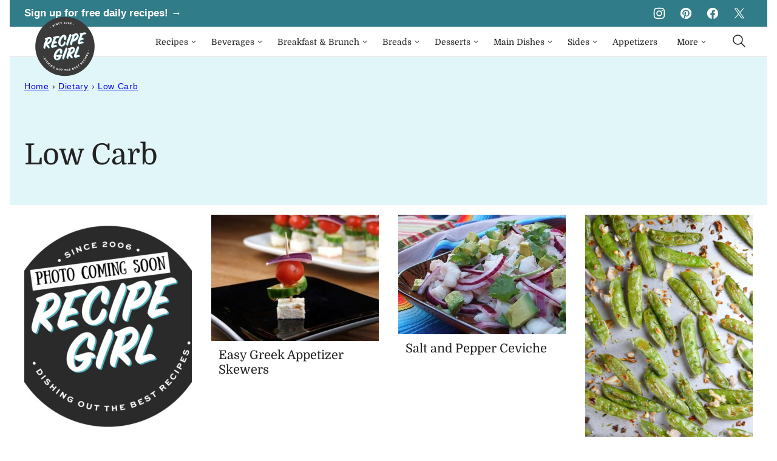

--- FILE ---
content_type: text/html; charset=UTF-8
request_url: https://www.recipegirl.com/set/low-carb/page/22/
body_size: 102999
content:
<!DOCTYPE html><html lang="en-US">
<head><meta charset="UTF-8"><script>if(navigator.userAgent.match(/MSIE|Internet Explorer/i)||navigator.userAgent.match(/Trident\/7\..*?rv:11/i)){var href=document.location.href;if(!href.match(/[?&]nowprocket/)){if(href.indexOf("?")==-1){if(href.indexOf("#")==-1){document.location.href=href+"?nowprocket=1"}else{document.location.href=href.replace("#","?nowprocket=1#")}}else{if(href.indexOf("#")==-1){document.location.href=href+"&nowprocket=1"}else{document.location.href=href.replace("#","&nowprocket=1#")}}}}</script><script>(()=>{class RocketLazyLoadScripts{constructor(){this.v="2.0.3",this.userEvents=["keydown","keyup","mousedown","mouseup","mousemove","mouseover","mouseenter","mouseout","mouseleave","touchmove","touchstart","touchend","touchcancel","wheel","click","dblclick","input","visibilitychange"],this.attributeEvents=["onblur","onclick","oncontextmenu","ondblclick","onfocus","onmousedown","onmouseenter","onmouseleave","onmousemove","onmouseout","onmouseover","onmouseup","onmousewheel","onscroll","onsubmit"]}async t(){this.i(),this.o(),/iP(ad|hone)/.test(navigator.userAgent)&&this.h(),this.u(),this.l(this),this.m(),this.k(this),this.p(this),this._(),await Promise.all([this.R(),this.L()]),this.lastBreath=Date.now(),this.S(this),this.P(),this.D(),this.O(),this.M(),await this.C(this.delayedScripts.normal),await this.C(this.delayedScripts.defer),await this.C(this.delayedScripts.async),this.F("domReady"),await this.T(),await this.j(),await this.I(),this.F("windowLoad"),await this.A(),window.dispatchEvent(new Event("rocket-allScriptsLoaded")),this.everythingLoaded=!0,this.lastTouchEnd&&await new Promise((t=>setTimeout(t,500-Date.now()+this.lastTouchEnd))),this.H(),this.F("all"),this.U(),this.W()}i(){this.CSPIssue=sessionStorage.getItem("rocketCSPIssue"),document.addEventListener("securitypolicyviolation",(t=>{this.CSPIssue||"script-src-elem"!==t.violatedDirective||"data"!==t.blockedURI||(this.CSPIssue=!0,sessionStorage.setItem("rocketCSPIssue",!0))}),{isRocket:!0})}o(){window.addEventListener("pageshow",(t=>{this.persisted=t.persisted,this.realWindowLoadedFired=!0}),{isRocket:!0}),window.addEventListener("pagehide",(()=>{this.onFirstUserAction=null}),{isRocket:!0})}h(){let t;function e(e){t=e}window.addEventListener("touchstart",e,{isRocket:!0}),window.addEventListener("touchend",(function i(o){Math.abs(o.changedTouches[0].pageX-t.changedTouches[0].pageX)<10&&Math.abs(o.changedTouches[0].pageY-t.changedTouches[0].pageY)<10&&o.timeStamp-t.timeStamp<200&&(o.target.dispatchEvent(new PointerEvent("click",{target:o.target,bubbles:!0,cancelable:!0,detail:1})),event.preventDefault(),window.removeEventListener("touchstart",e,{isRocket:!0}),window.removeEventListener("touchend",i,{isRocket:!0}))}),{isRocket:!0})}q(t){this.userActionTriggered||("mousemove"!==t.type||this.firstMousemoveIgnored?"keyup"===t.type||"mouseover"===t.type||"mouseout"===t.type||(this.userActionTriggered=!0,this.onFirstUserAction&&this.onFirstUserAction()):this.firstMousemoveIgnored=!0),"click"===t.type&&t.preventDefault(),this.savedUserEvents.length>0&&(t.stopPropagation(),t.stopImmediatePropagation()),"touchstart"===this.lastEvent&&"touchend"===t.type&&(this.lastTouchEnd=Date.now()),"click"===t.type&&(this.lastTouchEnd=0),this.lastEvent=t.type,this.savedUserEvents.push(t)}u(){this.savedUserEvents=[],this.userEventHandler=this.q.bind(this),this.userEvents.forEach((t=>window.addEventListener(t,this.userEventHandler,{passive:!1,isRocket:!0})))}U(){this.userEvents.forEach((t=>window.removeEventListener(t,this.userEventHandler,{passive:!1,isRocket:!0}))),this.savedUserEvents.forEach((t=>{t.target.dispatchEvent(new window[t.constructor.name](t.type,t))}))}m(){this.eventsMutationObserver=new MutationObserver((t=>{const e="return false";for(const i of t){if("attributes"===i.type){const t=i.target.getAttribute(i.attributeName);t&&t!==e&&(i.target.setAttribute("data-rocket-"+i.attributeName,t),i.target["rocket"+i.attributeName]=new Function("event",t),i.target.setAttribute(i.attributeName,e))}"childList"===i.type&&i.addedNodes.forEach((t=>{if(t.nodeType===Node.ELEMENT_NODE)for(const i of t.attributes)this.attributeEvents.includes(i.name)&&i.value&&""!==i.value&&(t.setAttribute("data-rocket-"+i.name,i.value),t["rocket"+i.name]=new Function("event",i.value),t.setAttribute(i.name,e))}))}})),this.eventsMutationObserver.observe(document,{subtree:!0,childList:!0,attributeFilter:this.attributeEvents})}H(){this.eventsMutationObserver.disconnect(),this.attributeEvents.forEach((t=>{document.querySelectorAll("[data-rocket-"+t+"]").forEach((e=>{e.setAttribute(t,e.getAttribute("data-rocket-"+t)),e.removeAttribute("data-rocket-"+t)}))}))}k(t){Object.defineProperty(HTMLElement.prototype,"onclick",{get(){return this.rocketonclick||null},set(e){this.rocketonclick=e,this.setAttribute(t.everythingLoaded?"onclick":"data-rocket-onclick","this.rocketonclick(event)")}})}S(t){function e(e,i){let o=e[i];e[i]=null,Object.defineProperty(e,i,{get:()=>o,set(s){t.everythingLoaded?o=s:e["rocket"+i]=o=s}})}e(document,"onreadystatechange"),e(window,"onload"),e(window,"onpageshow");try{Object.defineProperty(document,"readyState",{get:()=>t.rocketReadyState,set(e){t.rocketReadyState=e},configurable:!0}),document.readyState="loading"}catch(t){console.log("WPRocket DJE readyState conflict, bypassing")}}l(t){this.originalAddEventListener=EventTarget.prototype.addEventListener,this.originalRemoveEventListener=EventTarget.prototype.removeEventListener,this.savedEventListeners=[],EventTarget.prototype.addEventListener=function(e,i,o){o&&o.isRocket||!t.B(e,this)&&!t.userEvents.includes(e)||t.B(e,this)&&!t.userActionTriggered||e.startsWith("rocket-")||t.everythingLoaded?t.originalAddEventListener.call(this,e,i,o):t.savedEventListeners.push({target:this,remove:!1,type:e,func:i,options:o})},EventTarget.prototype.removeEventListener=function(e,i,o){o&&o.isRocket||!t.B(e,this)&&!t.userEvents.includes(e)||t.B(e,this)&&!t.userActionTriggered||e.startsWith("rocket-")||t.everythingLoaded?t.originalRemoveEventListener.call(this,e,i,o):t.savedEventListeners.push({target:this,remove:!0,type:e,func:i,options:o})}}F(t){"all"===t&&(EventTarget.prototype.addEventListener=this.originalAddEventListener,EventTarget.prototype.removeEventListener=this.originalRemoveEventListener),this.savedEventListeners=this.savedEventListeners.filter((e=>{let i=e.type,o=e.target||window;return"domReady"===t&&"DOMContentLoaded"!==i&&"readystatechange"!==i||("windowLoad"===t&&"load"!==i&&"readystatechange"!==i&&"pageshow"!==i||(this.B(i,o)&&(i="rocket-"+i),e.remove?o.removeEventListener(i,e.func,e.options):o.addEventListener(i,e.func,e.options),!1))}))}p(t){let e;function i(e){return t.everythingLoaded?e:e.split(" ").map((t=>"load"===t||t.startsWith("load.")?"rocket-jquery-load":t)).join(" ")}function o(o){function s(e){const s=o.fn[e];o.fn[e]=o.fn.init.prototype[e]=function(){return this[0]===window&&t.userActionTriggered&&("string"==typeof arguments[0]||arguments[0]instanceof String?arguments[0]=i(arguments[0]):"object"==typeof arguments[0]&&Object.keys(arguments[0]).forEach((t=>{const e=arguments[0][t];delete arguments[0][t],arguments[0][i(t)]=e}))),s.apply(this,arguments),this}}if(o&&o.fn&&!t.allJQueries.includes(o)){const e={DOMContentLoaded:[],"rocket-DOMContentLoaded":[]};for(const t in e)document.addEventListener(t,(()=>{e[t].forEach((t=>t()))}),{isRocket:!0});o.fn.ready=o.fn.init.prototype.ready=function(i){function s(){parseInt(o.fn.jquery)>2?setTimeout((()=>i.bind(document)(o))):i.bind(document)(o)}return t.realDomReadyFired?!t.userActionTriggered||t.fauxDomReadyFired?s():e["rocket-DOMContentLoaded"].push(s):e.DOMContentLoaded.push(s),o([])},s("on"),s("one"),s("off"),t.allJQueries.push(o)}e=o}t.allJQueries=[],o(window.jQuery),Object.defineProperty(window,"jQuery",{get:()=>e,set(t){o(t)}})}P(){const t=new Map;document.write=document.writeln=function(e){const i=document.currentScript,o=document.createRange(),s=i.parentElement;let n=t.get(i);void 0===n&&(n=i.nextSibling,t.set(i,n));const c=document.createDocumentFragment();o.setStart(c,0),c.appendChild(o.createContextualFragment(e)),s.insertBefore(c,n)}}async R(){return new Promise((t=>{this.userActionTriggered?t():this.onFirstUserAction=t}))}async L(){return new Promise((t=>{document.addEventListener("DOMContentLoaded",(()=>{this.realDomReadyFired=!0,t()}),{isRocket:!0})}))}async I(){return this.realWindowLoadedFired?Promise.resolve():new Promise((t=>{window.addEventListener("load",t,{isRocket:!0})}))}M(){this.pendingScripts=[];this.scriptsMutationObserver=new MutationObserver((t=>{for(const e of t)e.addedNodes.forEach((t=>{"SCRIPT"!==t.tagName||t.noModule||t.isWPRocket||this.pendingScripts.push({script:t,promise:new Promise((e=>{const i=()=>{const i=this.pendingScripts.findIndex((e=>e.script===t));i>=0&&this.pendingScripts.splice(i,1),e()};t.addEventListener("load",i,{isRocket:!0}),t.addEventListener("error",i,{isRocket:!0}),setTimeout(i,1e3)}))})}))})),this.scriptsMutationObserver.observe(document,{childList:!0,subtree:!0})}async j(){await this.J(),this.pendingScripts.length?(await this.pendingScripts[0].promise,await this.j()):this.scriptsMutationObserver.disconnect()}D(){this.delayedScripts={normal:[],async:[],defer:[]},document.querySelectorAll("script[type$=rocketlazyloadscript]").forEach((t=>{t.hasAttribute("data-rocket-src")?t.hasAttribute("async")&&!1!==t.async?this.delayedScripts.async.push(t):t.hasAttribute("defer")&&!1!==t.defer||"module"===t.getAttribute("data-rocket-type")?this.delayedScripts.defer.push(t):this.delayedScripts.normal.push(t):this.delayedScripts.normal.push(t)}))}async _(){await this.L();let t=[];document.querySelectorAll("script[type$=rocketlazyloadscript][data-rocket-src]").forEach((e=>{let i=e.getAttribute("data-rocket-src");if(i&&!i.startsWith("data:")){i.startsWith("//")&&(i=location.protocol+i);try{const o=new URL(i).origin;o!==location.origin&&t.push({src:o,crossOrigin:e.crossOrigin||"module"===e.getAttribute("data-rocket-type")})}catch(t){}}})),t=[...new Map(t.map((t=>[JSON.stringify(t),t]))).values()],this.N(t,"preconnect")}async $(t){if(await this.G(),!0!==t.noModule||!("noModule"in HTMLScriptElement.prototype))return new Promise((e=>{let i;function o(){(i||t).setAttribute("data-rocket-status","executed"),e()}try{if(navigator.userAgent.includes("Firefox/")||""===navigator.vendor||this.CSPIssue)i=document.createElement("script"),[...t.attributes].forEach((t=>{let e=t.nodeName;"type"!==e&&("data-rocket-type"===e&&(e="type"),"data-rocket-src"===e&&(e="src"),i.setAttribute(e,t.nodeValue))})),t.text&&(i.text=t.text),t.nonce&&(i.nonce=t.nonce),i.hasAttribute("src")?(i.addEventListener("load",o,{isRocket:!0}),i.addEventListener("error",(()=>{i.setAttribute("data-rocket-status","failed-network"),e()}),{isRocket:!0}),setTimeout((()=>{i.isConnected||e()}),1)):(i.text=t.text,o()),i.isWPRocket=!0,t.parentNode.replaceChild(i,t);else{const i=t.getAttribute("data-rocket-type"),s=t.getAttribute("data-rocket-src");i?(t.type=i,t.removeAttribute("data-rocket-type")):t.removeAttribute("type"),t.addEventListener("load",o,{isRocket:!0}),t.addEventListener("error",(i=>{this.CSPIssue&&i.target.src.startsWith("data:")?(console.log("WPRocket: CSP fallback activated"),t.removeAttribute("src"),this.$(t).then(e)):(t.setAttribute("data-rocket-status","failed-network"),e())}),{isRocket:!0}),s?(t.fetchPriority="high",t.removeAttribute("data-rocket-src"),t.src=s):t.src="data:text/javascript;base64,"+window.btoa(unescape(encodeURIComponent(t.text)))}}catch(i){t.setAttribute("data-rocket-status","failed-transform"),e()}}));t.setAttribute("data-rocket-status","skipped")}async C(t){const e=t.shift();return e?(e.isConnected&&await this.$(e),this.C(t)):Promise.resolve()}O(){this.N([...this.delayedScripts.normal,...this.delayedScripts.defer,...this.delayedScripts.async],"preload")}N(t,e){this.trash=this.trash||[];let i=!0;var o=document.createDocumentFragment();t.forEach((t=>{const s=t.getAttribute&&t.getAttribute("data-rocket-src")||t.src;if(s&&!s.startsWith("data:")){const n=document.createElement("link");n.href=s,n.rel=e,"preconnect"!==e&&(n.as="script",n.fetchPriority=i?"high":"low"),t.getAttribute&&"module"===t.getAttribute("data-rocket-type")&&(n.crossOrigin=!0),t.crossOrigin&&(n.crossOrigin=t.crossOrigin),t.integrity&&(n.integrity=t.integrity),t.nonce&&(n.nonce=t.nonce),o.appendChild(n),this.trash.push(n),i=!1}})),document.head.appendChild(o)}W(){this.trash.forEach((t=>t.remove()))}async T(){try{document.readyState="interactive"}catch(t){}this.fauxDomReadyFired=!0;try{await this.G(),document.dispatchEvent(new Event("rocket-readystatechange")),await this.G(),document.rocketonreadystatechange&&document.rocketonreadystatechange(),await this.G(),document.dispatchEvent(new Event("rocket-DOMContentLoaded")),await this.G(),window.dispatchEvent(new Event("rocket-DOMContentLoaded"))}catch(t){console.error(t)}}async A(){try{document.readyState="complete"}catch(t){}try{await this.G(),document.dispatchEvent(new Event("rocket-readystatechange")),await this.G(),document.rocketonreadystatechange&&document.rocketonreadystatechange(),await this.G(),window.dispatchEvent(new Event("rocket-load")),await this.G(),window.rocketonload&&window.rocketonload(),await this.G(),this.allJQueries.forEach((t=>t(window).trigger("rocket-jquery-load"))),await this.G();const t=new Event("rocket-pageshow");t.persisted=this.persisted,window.dispatchEvent(t),await this.G(),window.rocketonpageshow&&window.rocketonpageshow({persisted:this.persisted})}catch(t){console.error(t)}}async G(){Date.now()-this.lastBreath>45&&(await this.J(),this.lastBreath=Date.now())}async J(){return document.hidden?new Promise((t=>setTimeout(t))):new Promise((t=>requestAnimationFrame(t)))}B(t,e){return e===document&&"readystatechange"===t||(e===document&&"DOMContentLoaded"===t||(e===window&&"DOMContentLoaded"===t||(e===window&&"load"===t||e===window&&"pageshow"===t)))}static run(){(new RocketLazyLoadScripts).t()}}RocketLazyLoadScripts.run()})();</script><script data-no-optimize="1" data-cfasync="false">!function(){"use strict";const t={adt_ei:{identityApiKey:"plainText",source:"url",type:"plaintext",priority:1},adt_eih:{identityApiKey:"sha256",source:"urlh",type:"hashed",priority:2},sh_kit:{identityApiKey:"sha256",source:"urlhck",type:"hashed",priority:3}},e=Object.keys(t);function i(t){return function(t){const e=t.match(/((?=([a-z0-9._!#$%+^&*()[\]<>-]+))\2@[a-z0-9._-]+\.[a-z0-9._-]+)/gi);return e?e[0]:""}(function(t){return t.replace(/\s/g,"")}(t.toLowerCase()))}!async function(){const n=new URL(window.location.href),o=n.searchParams;let a=null;const r=Object.entries(t).sort(([,t],[,e])=>t.priority-e.priority).map(([t])=>t);for(const e of r){const n=o.get(e),r=t[e];if(!n||!r)continue;const c=decodeURIComponent(n),d="plaintext"===r.type&&i(c),s="hashed"===r.type&&c;if(d||s){a={value:c,config:r};break}}if(a){const{value:t,config:e}=a;window.adthrive=window.adthrive||{},window.adthrive.cmd=window.adthrive.cmd||[],window.adthrive.cmd.push(function(){window.adthrive.identityApi({source:e.source,[e.identityApiKey]:t},({success:i,data:n})=>{i?window.adthrive.log("info","Plugin","detectEmails",`Identity API called with ${e.type} email: ${t}`,n):window.adthrive.log("warning","Plugin","detectEmails",`Failed to call Identity API with ${e.type} email: ${t}`,n)})})}!function(t,e){const i=new URL(e);t.forEach(t=>i.searchParams.delete(t)),history.replaceState(null,"",i.toString())}(e,n)}()}();
</script><script data-affiliate-config type="application/json">{"enableLinkMonetizer":true,"keywordLinkerKeywordLimit":"","affiliateJsClientPath":"https:\/\/affiliate-cdn.raptive.com\/affiliate.mvp.min.js","affiliateApiPath":"https:\/\/affiliate-api.raptive.com","amazonAffiliateId":"raptive-recipegirl-lm-20","excludeNetworks":["raptive"],"excludeDestinations":["cj"],"enableAnalytics":true,"pluginVersion":"1.1.6"}</script>
<script type="rocketlazyloadscript" async referrerpolicy="no-referrer-when-downgrade" data-no-optimize="1" data-cfasync="false" data-rocket-src="https://affiliate-cdn.raptive.com/affiliate.mvp.min.js">
</script>
<meta name='robots' content='index, follow, max-image-preview:large, max-snippet:-1, max-video-preview:-1' />
<meta name="pinterest-rich-pin" content="false" /><style data-no-optimize="1" data-cfasync="false">
	.adthrive-ad {
		margin-top: 10px;
		margin-bottom: 10px;
		text-align: center;
		overflow-x: visible;
		clear: both;
		line-height: 0;
	}
	/* for final sticky SB */
.adthrive-sidebar.adthrive-stuck {
margin-top: 120px;
}
/* for ESSAs */
.adthrive-sticky-sidebar > div {
top: 120px!important;
}

.adthrive-sidebar {
    z-index: 1 !important;
}

.adthrive-device-desktop .adthrive-recipe,
.adthrive-device-tablet .adthrive-recipe {
	float: right;
	clear: right;
	margin-left: 10px;
}

body.adthrive-device-desktop .top.float-btn {
    margin-bottom: 270px;
}
body.adthrive-device-tablet .top.float-btn {
    margin-bottom: 230px;
}
body.adthrive-device-phone .top.float-btn {
    margin-bottom: 50px;
}

.adthrive-player-position, .adthrive-collapse-mobile,
.adthrive-collapse-mobile-background {
    z-index: 999999999!important;
}

body.archive .adthrive-content {
  grid-column: 1 / -1;
}

body.adthrive-device-phone .cwp-food-content > div {
    margin-top: 20px;
}

/* Center Recipe Index Page Content ads */
body.page-id-13 .adthrive-content {
    margin: 10px auto !important;
}
/*Raptive video player fix */
.raptive-player-video {
    height: auto !important;
    aspect-ratio: 16/9;
}

/* Disable ads on printed pages */
@media print {
  div[data-gg-moat], 
  body[data-gg-moat], 
  iframe[data-gg-moat-ifr],
  div[class*="kargo-ad"],
  #ogy-ad-slot,
  div[class*=gg-overlay],
  .adthrive-sticky-outstream,
  .adthrive-ad,
  .adthrive-comscore, 
  .adthrive-native-recipe,
  .raptive-sales {
    display: none !important;
    height: 0px;
    width: 0px;
    visibility:hidden;
  }
}
</style>
<script data-no-optimize="1" data-cfasync="false">
	window.adthriveCLS = {
		enabledLocations: ['Content', 'Recipe'],
		injectedSlots: [],
		injectedFromPlugin: true,
		branch: 'd14238a',bucket: 'prod',			};
	window.adthriveCLS.siteAds = {"betaTester":true,"targeting":[{"value":"52e41fac28963d1e058a10f3","key":"siteId"},{"value":"6233884d7c1092708817a50d","key":"organizationId"},{"value":"Recipe Girl","key":"siteName"},{"value":"AdThrive Premium","key":"service"},{"value":"on","key":"bidding"},{"value":["Food"],"key":"verticals"}],"siteUrl":"http://recipegirl.com","siteId":"52e41fac28963d1e058a10f3","siteName":"Recipe Girl","breakpoints":{"tablet":768,"desktop":1024},"cloudflare":null,"adUnits":[{"sequence":9,"thirdPartyAdUnitName":null,"targeting":[{"value":["Sidebar"],"key":"location"},{"value":true,"key":"sticky"}],"devices":["desktop"],"name":"Sidebar_9","sticky":true,"location":"Sidebar","dynamic":{"pageSelector":"","spacing":0,"max":1,"lazyMax":null,"enable":true,"lazy":false,"elementSelector":".sidebar-primary .block-area-sidebar","skip":0,"classNames":[],"position":"beforeend","every":1,"enabled":true},"stickyOverlapSelector":".press-section, .site-footer","adSizes":[[160,600],[336,280],[320,50],[300,600],[250,250],[1,1],[320,100],[300,1050],[300,50],[300,420],[300,250]],"priority":291,"autosize":true},{"sequence":null,"thirdPartyAdUnitName":null,"targeting":[{"value":["Content"],"key":"location"}],"devices":["desktop","tablet"],"name":"Content","sticky":false,"location":"Content","dynamic":{"pageSelector":"body.archive","spacing":0,"max":2,"lazyMax":null,"enable":true,"lazy":false,"elementSelector":"article:nth-of-type(4n):not(:last-of-type)","skip":0,"classNames":[],"position":"afterend","every":1,"enabled":true},"stickyOverlapSelector":"","adSizes":[[728,90],[336,280],[320,50],[468,60],[970,90],[250,250],[1,1],[320,100],[970,250],[300,50],[300,300],[552,334],[728,250],[300,250],[1,2]],"priority":199,"autosize":true},{"sequence":null,"thirdPartyAdUnitName":null,"targeting":[{"value":["Content"],"key":"location"}],"devices":["phone"],"name":"Content","sticky":false,"location":"Content","dynamic":{"pageSelector":"body.archive","spacing":0,"max":2,"lazyMax":null,"enable":true,"lazy":false,"elementSelector":"article:nth-of-type(2n):not(:last-of-type)","skip":1,"classNames":[],"position":"afterend","every":1,"enabled":true},"stickyOverlapSelector":"","adSizes":[[728,90],[336,280],[320,50],[468,60],[970,90],[250,250],[1,1],[320,100],[970,250],[300,50],[300,300],[552,334],[728,250],[300,250],[1,2]],"priority":199,"autosize":true},{"sequence":null,"thirdPartyAdUnitName":null,"targeting":[{"value":["Content"],"key":"location"}],"devices":["desktop","tablet","phone"],"name":"Content","sticky":false,"location":"Content","dynamic":{"pageSelector":"body.page-id-13","spacing":0,"max":2,"lazyMax":null,"enable":true,"lazy":false,"elementSelector":".entry-content > div","skip":1,"classNames":[],"position":"afterend","every":1,"enabled":true},"stickyOverlapSelector":"","adSizes":[[728,90],[336,280],[320,50],[468,60],[970,90],[250,250],[1,1],[320,100],[970,250],[300,50],[300,300],[552,334],[728,250],[300,250],[1,2]],"priority":199,"autosize":true},{"sequence":null,"thirdPartyAdUnitName":null,"targeting":[{"value":["Content"],"key":"location"}],"devices":["desktop"],"name":"Content","sticky":false,"location":"Content","dynamic":{"pageSelector":"body.single","spacing":0.85,"max":4,"lazyMax":95,"enable":true,"lazy":true,"elementSelector":".entry-content > *:not(h2):not(h3):not(#dpsp-content-top):not(.dpsp-post-pinterest-image-hidden):not(#dpsp-post-content-markup):not(.wp-block-image):not(#ez-toc-container):not(.wp-block-image+ul):not(*:has(img)):not(style):not(span)","skip":2,"classNames":[],"position":"afterend","every":1,"enabled":true},"stickyOverlapSelector":"","adSizes":[[728,90],[336,280],[320,50],[468,60],[970,90],[250,250],[1,1],[320,100],[970,250],[300,50],[300,300],[552,334],[728,250],[300,250],[1,2]],"priority":199,"autosize":true},{"sequence":null,"thirdPartyAdUnitName":null,"targeting":[{"value":["Content"],"key":"location"}],"devices":["tablet","phone"],"name":"Content","sticky":false,"location":"Content","dynamic":{"pageSelector":"body.single","spacing":0.85,"max":4,"lazyMax":95,"enable":true,"lazy":true,"elementSelector":".entry-content > *:not(h2):not(h3):not(#dpsp-content-top):not(.dpsp-post-pinterest-image-hidden):not(span):not(#ez-toc-container)","skip":2,"classNames":[],"position":"afterend","every":1,"enabled":true},"stickyOverlapSelector":"","adSizes":[[728,90],[336,280],[320,50],[468,60],[970,90],[250,250],[1,1],[320,100],[970,250],[300,50],[300,300],[552,334],[728,250],[300,250],[1,2]],"priority":199,"autosize":true},{"sequence":1,"thirdPartyAdUnitName":null,"targeting":[{"value":["Recipe"],"key":"location"}],"devices":["desktop","tablet"],"name":"Recipe_1","sticky":false,"location":"Recipe","dynamic":{"pageSelector":"","spacing":0.8,"max":2,"lazyMax":10,"enable":true,"lazy":true,"elementSelector":".wprm-recipe-ingredients-header, .wprm-recipe-instructions-container li, .wprm-recipe-notes-container li, .wprm-recipe-notes-container span, .wprm-nutrition-label-container","skip":0,"classNames":[],"position":"beforebegin","every":1,"enabled":true},"stickyOverlapSelector":"","adSizes":[[320,50],[250,250],[1,1],[320,100],[300,50],[320,300],[300,390],[300,250],[1,2]],"priority":-101,"autosize":true},{"sequence":5,"thirdPartyAdUnitName":null,"targeting":[{"value":["Recipe"],"key":"location"}],"devices":["phone"],"name":"Recipe_5","sticky":false,"location":"Recipe","dynamic":{"pageSelector":"","spacing":0,"max":1,"lazyMax":null,"enable":true,"lazy":false,"elementSelector":".wprm-recipe-ingredients-container","skip":0,"classNames":[],"position":"beforebegin","every":1,"enabled":true},"stickyOverlapSelector":"","adSizes":[[320,50],[250,250],[1,1],[320,100],[300,50],[320,300],[300,390],[300,250],[1,2]],"priority":-105,"autosize":true},{"sequence":1,"thirdPartyAdUnitName":null,"targeting":[{"value":["Recipe"],"key":"location"}],"devices":["phone"],"name":"Recipe_1","sticky":false,"location":"Recipe","dynamic":{"pageSelector":"","spacing":0.8,"max":1,"lazyMax":10,"enable":true,"lazy":true,"elementSelector":".wprm-recipe-ingredients-container, .wprm-recipe-instructions-container, .cwp-food-nutrition","skip":0,"classNames":[],"position":"afterend","every":1,"enabled":true},"stickyOverlapSelector":"","adSizes":[[320,50],[250,250],[1,1],[320,100],[300,50],[320,300],[300,390],[300,250],[1,2]],"priority":-101,"autosize":true},{"sequence":null,"thirdPartyAdUnitName":null,"targeting":[{"value":["Below Post"],"key":"location"}],"devices":["desktop","tablet","phone"],"name":"Below_Post","sticky":false,"location":"Below Post","dynamic":{"pageSelector":"","spacing":1,"max":0,"lazyMax":10,"enable":true,"lazy":true,"elementSelector":".block-area-after-post, .comment-list > li","skip":0,"classNames":[],"position":"afterend","every":1,"enabled":true},"stickyOverlapSelector":"","adSizes":[[728,90],[336,280],[320,50],[468,60],[250,250],[1,1],[320,100],[970,250],[728,250],[300,250]],"priority":99,"autosize":true},{"sequence":null,"thirdPartyAdUnitName":null,"targeting":[{"value":["Footer"],"key":"location"},{"value":true,"key":"sticky"}],"devices":["desktop","tablet","phone"],"name":"Footer","sticky":true,"location":"Footer","dynamic":{"pageSelector":"","spacing":0,"max":1,"lazyMax":null,"enable":true,"lazy":false,"elementSelector":"body","skip":0,"classNames":[],"position":"beforeend","every":1,"enabled":true},"stickyOverlapSelector":"","adSizes":[[728,90],[320,50],[468,60],[970,90],[1,1],[320,100],[300,50]],"priority":-1,"autosize":true}],"adDensityLayout":{"mobile":{"adDensity":0.2,"onePerViewport":false},"pageOverrides":[],"desktop":{"adDensity":0.2,"onePerViewport":false}},"adDensityEnabled":true,"siteExperiments":[],"adTypes":{"sponsorTileDesktop":true,"interscrollerDesktop":true,"nativeBelowPostDesktop":true,"miniscroller":true,"largeFormatsMobile":true,"nativeMobileContent":true,"inRecipeRecommendationMobile":true,"nativeMobileRecipe":true,"sponsorTileMobile":true,"expandableCatalogAdsMobile":false,"frameAdsMobile":true,"outstreamMobile":true,"nativeHeaderMobile":true,"frameAdsDesktop":true,"inRecipeRecommendationDesktop":true,"expandableFooterDesktop":true,"nativeDesktopContent":true,"outstreamDesktop":true,"animatedFooter":true,"skylineHeader":false,"expandableFooter":true,"nativeDesktopSidebar":true,"videoFootersMobile":true,"videoFootersDesktop":true,"interscroller":true,"nativeDesktopRecipe":true,"nativeHeaderDesktop":true,"nativeBelowPostMobile":true,"expandableCatalogAdsDesktop":false,"largeFormatsDesktop":true},"adOptions":{"theTradeDesk":true,"undertone":true,"sidebarConfig":{"dynamicStickySidebar":{"minHeight":2100,"enabled":false,"blockedSelectors":[]}},"footerCloseButton":true,"teads":true,"seedtag":true,"pmp":true,"thirtyThreeAcross":true,"sharethrough":true,"optimizeVideoPlayersForEarnings":true,"removeVideoTitleWrapper":true,"pubMatic":true,"contentTermsFooterEnabled":true,"infiniteScroll":false,"longerVideoAdPod":true,"yahoossp":true,"spa":false,"stickyContainerConfig":{"recipeDesktop":{"minHeight":null,"enabled":false},"blockedSelectors":[],"stickyHeaderSelectors":[".site-header"],"content":{"minHeight":400,"enabled":true},"recipeMobile":{"minHeight":null,"enabled":false}},"gatedPrint":{"siteEmailServiceProviderId":null,"defaultOptIn":false,"enabled":false,"newsletterPromptEnabled":false},"yieldmo":true,"footerSelector":"","consentMode":{"enabled":false,"customVendorList":""},"amazonUAM":true,"gamMCMEnabled":true,"gamMCMChildNetworkCode":"1051174","rubicon":true,"conversant":true,"openx":true,"customCreativeEnabled":true,"secColor":"#000000","unruly":true,"mediaGrid":true,"bRealTime":true,"adInViewTime":null,"gumgum":true,"comscoreFooter":true,"desktopInterstitial":false,"contentAdXExpansionDesktop":true,"amx":true,"footerCloseButtonDesktop":false,"ozone":true,"isAutoOptimized":false,"comscoreTAL":true,"targetaff":true,"bgColor":"#FFFFFF","advancePlaylistOptions":{"playlistPlayer":{"enabled":true},"relatedPlayer":{"enabled":true,"applyToFirst":true}},"kargo":true,"liveRampATS":true,"footerCloseButtonMobile":false,"interstitialBlockedPageSelectors":"","prioritizeShorterVideoAds":true,"allowSmallerAdSizes":true,"blis":true,"wakeLock":{"desktopEnabled":true,"mobileValue":15,"mobileEnabled":true,"desktopValue":30},"mobileInterstitial":false,"tripleLift":true,"sensitiveCategories":["alc","ast","cbd","conl","cosm","dat","drg","gamc","gamv","pol","rel","sst","ssr","srh","ske","tob","wtl"],"liveRamp":true,"adthriveEmailIdentity":true,"criteo":true,"nativo":true,"infiniteScrollOptions":{"selector":"","heightThreshold":0},"siteAttributes":{"mobileHeaderSelectors":[],"desktopHeaderSelectors":[]},"dynamicContentSlotLazyLoading":true,"clsOptimizedAds":true,"ogury":true,"verticals":["Food"],"inImage":false,"stackadapt":true,"usCMP":{"defaultOptIn":false,"enabled":false,"regions":[]},"contentAdXExpansionMobile":true,"advancePlaylist":true,"medianet":true,"delayLoading":true,"inImageZone":null,"appNexus":true,"rise":true,"liveRampId":"","infiniteScrollRefresh":false,"indexExchange":true},"siteAdsProfiles":[],"thirdPartySiteConfig":{"partners":{"discounts":[]}},"featureRollouts":{"disable-restart-sticky-video-inactive":{"featureRolloutId":51,"data":null,"enabled":true},"disable-delay-loading-good-cwv":{"featureRolloutId":43,"data":null,"enabled":true}},"videoPlayers":{"contextual":{"autoplayCollapsibleEnabled":false,"overrideEmbedLocation":false,"defaultPlayerType":"static"},"videoEmbed":"wordpress","footerSelector":"","contentSpecificPlaylists":[],"players":[{"playlistId":"s2KqU4Y3","pageSelector":"body.single","devices":["desktop"],"description":"","skip":0,"title":"MY LATEST VIDEOS","type":"stickyPlaylist","enabled":true,"formattedType":"Sticky Playlist","elementSelector":".entry-content > p > .dpsp-pin-it-wrapper,\n.entry-content > .wp-block-image","id":4086551,"position":"afterend","saveVideoCloseState":false,"shuffle":true,"adPlayerTitle":"MY LATEST VIDEOS","mobileHeaderSelector":null,"playerId":"gEsSCjcX"},{"playlistId":"s2KqU4Y3","pageSelector":"","devices":["mobile","desktop"],"description":"","skip":0,"title":"Stationary related player - desktop and mobile","type":"stationaryRelated","enabled":true,"formattedType":"Stationary Related","elementSelector":"","id":4086550,"position":"","saveVideoCloseState":false,"shuffle":false,"adPlayerTitle":"Stationary related player - desktop and mobile","playerId":"gEsSCjcX"},{"playlistId":"s2KqU4Y3","pageSelector":"body.single","devices":["mobile"],"mobileLocation":"top-center","description":"","skip":0,"title":"MY LATEST VIDEOS","type":"stickyPlaylist","enabled":true,"formattedType":"Sticky Playlist","elementSelector":".entry-content > p > .dpsp-pin-it-wrapper,\n.entry-content > .wp-block-image","id":4086552,"position":"afterend","saveVideoCloseState":false,"shuffle":true,"adPlayerTitle":"MY LATEST VIDEOS","mobileHeaderSelector":null,"playerId":"gEsSCjcX"}],"partners":{"theTradeDesk":true,"unruly":true,"mediaGrid":true,"undertone":true,"gumgum":true,"seedtag":true,"amx":true,"ozone":true,"pmp":true,"kargo":true,"stickyOutstream":{"desktop":{"enabled":true},"blockedPageSelectors":"","mobileLocation":"bottom-left","allowOnHomepage":true,"mobile":{"enabled":true},"saveVideoCloseState":false,"mobileHeaderSelector":"","allowForPageWithStickyPlayer":{"enabled":true}},"sharethrough":true,"blis":true,"tripleLift":true,"pubMatic":true,"criteo":true,"yahoossp":true,"nativo":true,"stackadapt":true,"yieldmo":true,"amazonUAM":true,"medianet":true,"rubicon":true,"appNexus":true,"rise":true,"openx":true,"indexExchange":true}}};</script>

<script data-no-optimize="1" data-cfasync="false">
(function(w, d) {
	w.adthrive = w.adthrive || {};
	w.adthrive.cmd = w.adthrive.cmd || [];
	w.adthrive.plugin = 'adthrive-ads-3.10.0';
	w.adthrive.host = 'ads.adthrive.com';
	w.adthrive.integration = 'plugin';

	var commitParam = (w.adthriveCLS && w.adthriveCLS.bucket !== 'prod' && w.adthriveCLS.branch) ? '&commit=' + w.adthriveCLS.branch : '';

	var s = d.createElement('script');
	s.async = true;
	s.referrerpolicy='no-referrer-when-downgrade';
	s.src = 'https://' + w.adthrive.host + '/sites/52e41fac28963d1e058a10f3/ads.min.js?referrer=' + w.encodeURIComponent(w.location.href) + commitParam + '&cb=' + (Math.floor(Math.random() * 100) + 1) + '';
	var n = d.getElementsByTagName('script')[0];
	n.parentNode.insertBefore(s, n);
})(window, document);
</script>
<link rel="dns-prefetch" href="https://ads.adthrive.com/"><link rel="preconnect" href="https://ads.adthrive.com/"><link rel="preconnect" href="https://ads.adthrive.com/" crossorigin>
	<!-- This site is optimized with the Yoast SEO Premium plugin v26.8 (Yoast SEO v26.8) - https://yoast.com/product/yoast-seo-premium-wordpress/ -->
	<title>Low Carb Archives - Page 22 of 23 - Recipe Girl®</title>
<link crossorigin data-rocket-preconnect href="https://ads.adthrive.com" rel="preconnect">
<link crossorigin data-rocket-preconnect href="https://dedicated-founder-7012.kit.com" rel="preconnect"><link rel="preload" data-rocket-preload as="image" href="https://www.recipegirl.com/wp-content/uploads/2007/03/Marinated-Eggplant-4-600x800.jpg" imagesrcset="https://www.recipegirl.com/wp-content/uploads/2007/03/Marinated-Eggplant-4-600x800.jpg 600w, https://www.recipegirl.com/wp-content/uploads/2007/03/Marinated-Eggplant-4-378x504.jpg 378w, https://www.recipegirl.com/wp-content/uploads/2007/03/Marinated-Eggplant-4-276x368.jpg 276w" imagesizes="(max-width: 600px) 50vw, 276px" fetchpriority="high">
	<link rel="canonical" href="https://www.recipegirl.com/set/low-carb/page/22/" />
	<link rel="prev" href="https://www.recipegirl.com/set/low-carb/page/21/" />
	<link rel="next" href="https://www.recipegirl.com/set/low-carb/page/23/" />
	<meta property="og:locale" content="en_US" />
	<meta property="og:type" content="article" />
	<meta property="og:title" content="Low Carb Archives" />
	<meta property="og:url" content="https://www.recipegirl.com/set/low-carb/" />
	<meta property="og:site_name" content="Recipe Girl®" />
	<meta property="og:image" content="https://www.recipegirl.com/wp-content/uploads/2024/07/default-sharing.jpg" />
	<meta property="og:image:width" content="1200" />
	<meta property="og:image:height" content="675" />
	<meta property="og:image:type" content="image/jpeg" />
	<script type="application/ld+json" class="yoast-schema-graph">{"@context":"https://schema.org","@graph":[{"@type":"CollectionPage","@id":"https://www.recipegirl.com/set/low-carb/","url":"https://www.recipegirl.com/set/low-carb/page/22/","name":"Low Carb Archives - Page 22 of 23 - Recipe Girl®","isPartOf":{"@id":"https://www.recipegirl.com/#website"},"primaryImageOfPage":{"@id":"https://www.recipegirl.com/set/low-carb/page/22/#primaryimage"},"image":{"@id":"https://www.recipegirl.com/set/low-carb/page/22/#primaryimage"},"thumbnailUrl":"https://www.recipegirl.com/wp-content/uploads/2006/09/LOGO-with-PHOTO-COMING-SOON.jpeg","breadcrumb":{"@id":"https://www.recipegirl.com/set/low-carb/page/22/#breadcrumb"},"inLanguage":"en-US"},{"@type":"ImageObject","inLanguage":"en-US","@id":"https://www.recipegirl.com/set/low-carb/page/22/#primaryimage","url":"https://www.recipegirl.com/wp-content/uploads/2006/09/LOGO-with-PHOTO-COMING-SOON.jpeg","contentUrl":"https://www.recipegirl.com/wp-content/uploads/2006/09/LOGO-with-PHOTO-COMING-SOON.jpeg","width":800,"height":800,"caption":"recipegirl logo with photo coming soon announcement"},{"@type":"BreadcrumbList","@id":"https://www.recipegirl.com/set/low-carb/page/22/#breadcrumb","itemListElement":[{"@type":"ListItem","position":1,"name":"Home","item":"https://www.recipegirl.com/"},{"@type":"ListItem","position":2,"name":"Dietary","item":"https://www.recipegirl.com/set/dietary/"},{"@type":"ListItem","position":3,"name":"Low Carb"}]},{"@type":"WebSite","@id":"https://www.recipegirl.com/#website","url":"https://www.recipegirl.com/","name":"Recipe Girl®","description":"Recipes for Entertaining and Every Day","publisher":{"@id":"https://www.recipegirl.com/#organization"},"potentialAction":[{"@type":"SearchAction","target":{"@type":"EntryPoint","urlTemplate":"https://www.recipegirl.com/?s={search_term_string}"},"query-input":{"@type":"PropertyValueSpecification","valueRequired":true,"valueName":"search_term_string"}}],"inLanguage":"en-US"},{"@type":"Organization","@id":"https://www.recipegirl.com/#organization","name":"Recipe Girl","url":"https://www.recipegirl.com/","logo":{"@type":"ImageObject","inLanguage":"en-US","@id":"https://www.recipegirl.com/#/schema/logo/image/","url":"https://www.recipegirl.com/wp-content/uploads/2019/04/header.png","contentUrl":"https://www.recipegirl.com/wp-content/uploads/2019/04/header.png","width":200,"height":200,"caption":"Recipe Girl"},"image":{"@id":"https://www.recipegirl.com/#/schema/logo/image/"},"sameAs":["https://www.facebook.com/RecipeGirl","https://x.com/recipegirl","https://instagram.com/RecipeGirl","https://pinterest.com/recipegirl/"]}]}</script>
	<!-- / Yoast SEO Premium plugin. -->



<link rel="alternate" type="application/rss+xml" title="Recipe Girl® &raquo; Feed" href="https://www.recipegirl.com/feed/" />
<link rel="alternate" type="application/rss+xml" title="Recipe Girl® &raquo; Comments Feed" href="https://www.recipegirl.com/comments/feed/" />
<link rel="alternate" type="application/rss+xml" title="Recipe Girl® &raquo; Low Carb Set Feed" href="https://www.recipegirl.com/set/low-carb/feed/" />
<script type="rocketlazyloadscript">(()=>{"use strict";const e=[400,500,600,700,800,900],t=e=>`wprm-min-${e}`,n=e=>`wprm-max-${e}`,s=new Set,o="ResizeObserver"in window,r=o?new ResizeObserver((e=>{for(const t of e)c(t.target)})):null,i=.5/(window.devicePixelRatio||1);function c(s){const o=s.getBoundingClientRect().width||0;for(let r=0;r<e.length;r++){const c=e[r],a=o<=c+i;o>c+i?s.classList.add(t(c)):s.classList.remove(t(c)),a?s.classList.add(n(c)):s.classList.remove(n(c))}}function a(e){s.has(e)||(s.add(e),r&&r.observe(e),c(e))}!function(e=document){e.querySelectorAll(".wprm-recipe").forEach(a)}();if(new MutationObserver((e=>{for(const t of e)for(const e of t.addedNodes)e instanceof Element&&(e.matches?.(".wprm-recipe")&&a(e),e.querySelectorAll?.(".wprm-recipe").forEach(a))})).observe(document.documentElement,{childList:!0,subtree:!0}),!o){let e=0;addEventListener("resize",(()=>{e&&cancelAnimationFrame(e),e=requestAnimationFrame((()=>s.forEach(c)))}),{passive:!0})}})();</script><style id='wp-img-auto-sizes-contain-inline-css'>
img:is([sizes=auto i],[sizes^="auto," i]){contain-intrinsic-size:3000px 1500px}
/*# sourceURL=wp-img-auto-sizes-contain-inline-css */
</style>
<link rel='stylesheet' id='wp-block-library-css' href='https://www.recipegirl.com/wp-includes/css/dist/block-library/style.min.css?ver=6.9' media='all' />
<link data-minify="1" rel='stylesheet' id='block-as-seen-in-css' href='https://www.recipegirl.com/wp-content/cache/min/1/wp-content/themes/recipegirl-2024/blocks/as-seen-in/style.css?ver=1769675966' media='all' />
<style id='wp-block-search-inline-css'>
.wp-block-search__button{margin-left:10px;word-break:normal}.wp-block-search__button.has-icon{line-height:0}.wp-block-search__button svg{height:1.25em;min-height:24px;min-width:24px;width:1.25em;fill:currentColor;vertical-align:text-bottom}:where(.wp-block-search__button){border:1px solid #ccc;padding:6px 10px}.wp-block-search__inside-wrapper{display:flex;flex:auto;flex-wrap:nowrap;max-width:100%}.wp-block-search__label{width:100%}.wp-block-search.wp-block-search__button-only .wp-block-search__button{box-sizing:border-box;display:flex;flex-shrink:0;justify-content:center;margin-left:0;max-width:100%}.wp-block-search.wp-block-search__button-only .wp-block-search__inside-wrapper{min-width:0!important;transition-property:width}.wp-block-search.wp-block-search__button-only .wp-block-search__input{flex-basis:100%;transition-duration:.3s}.wp-block-search.wp-block-search__button-only.wp-block-search__searchfield-hidden,.wp-block-search.wp-block-search__button-only.wp-block-search__searchfield-hidden .wp-block-search__inside-wrapper{overflow:hidden}.wp-block-search.wp-block-search__button-only.wp-block-search__searchfield-hidden .wp-block-search__input{border-left-width:0!important;border-right-width:0!important;flex-basis:0;flex-grow:0;margin:0;min-width:0!important;padding-left:0!important;padding-right:0!important;width:0!important}:where(.wp-block-search__input){appearance:none;border:1px solid #949494;flex-grow:1;font-family:inherit;font-size:inherit;font-style:inherit;font-weight:inherit;letter-spacing:inherit;line-height:inherit;margin-left:0;margin-right:0;min-width:3rem;padding:8px;text-decoration:unset!important;text-transform:inherit}:where(.wp-block-search__button-inside .wp-block-search__inside-wrapper){background-color:#fff;border:1px solid #949494;box-sizing:border-box;padding:4px}:where(.wp-block-search__button-inside .wp-block-search__inside-wrapper) .wp-block-search__input{border:none;border-radius:0;padding:0 4px}:where(.wp-block-search__button-inside .wp-block-search__inside-wrapper) .wp-block-search__input:focus{outline:none}:where(.wp-block-search__button-inside .wp-block-search__inside-wrapper) :where(.wp-block-search__button){padding:4px 8px}.wp-block-search.aligncenter .wp-block-search__inside-wrapper{margin:auto}.wp-block[data-align=right] .wp-block-search.wp-block-search__button-only .wp-block-search__inside-wrapper{float:right}
/*# sourceURL=https://www.recipegirl.com/wp-includes/blocks/search/style.min.css */
</style>
<style id='global-styles-inline-css'>
:root{--wp--preset--aspect-ratio--square: 1;--wp--preset--aspect-ratio--4-3: 4/3;--wp--preset--aspect-ratio--3-4: 3/4;--wp--preset--aspect-ratio--3-2: 3/2;--wp--preset--aspect-ratio--2-3: 2/3;--wp--preset--aspect-ratio--16-9: 16/9;--wp--preset--aspect-ratio--9-16: 9/16;--wp--preset--color--black: #000000;--wp--preset--color--cyan-bluish-gray: #abb8c3;--wp--preset--color--white: #ffffff;--wp--preset--color--pale-pink: #f78da7;--wp--preset--color--vivid-red: #cf2e2e;--wp--preset--color--luminous-vivid-orange: #ff6900;--wp--preset--color--luminous-vivid-amber: #fcb900;--wp--preset--color--light-green-cyan: #7bdcb5;--wp--preset--color--vivid-green-cyan: #00d084;--wp--preset--color--pale-cyan-blue: #8ed1fc;--wp--preset--color--vivid-cyan-blue: #0693e3;--wp--preset--color--vivid-purple: #9b51e0;--wp--preset--color--foreground: #232323;--wp--preset--color--background: #ffffff;--wp--preset--color--primary: #307C88;--wp--preset--color--secondary: #4BB4C3;--wp--preset--color--tertiary: #93D0D9;--wp--preset--color--quaternary: #E1F6F9;--wp--preset--color--quinary: #F1F1F1;--wp--preset--color--senary: #F8E2E6;--wp--preset--color--septenary: #BF4B76;--wp--preset--color--octonary: #FFC736;--wp--preset--color--nonary: #FF974C;--wp--preset--color--denary: #8FC33B;--wp--preset--gradient--vivid-cyan-blue-to-vivid-purple: linear-gradient(135deg,rgb(6,147,227) 0%,rgb(155,81,224) 100%);--wp--preset--gradient--light-green-cyan-to-vivid-green-cyan: linear-gradient(135deg,rgb(122,220,180) 0%,rgb(0,208,130) 100%);--wp--preset--gradient--luminous-vivid-amber-to-luminous-vivid-orange: linear-gradient(135deg,rgb(252,185,0) 0%,rgb(255,105,0) 100%);--wp--preset--gradient--luminous-vivid-orange-to-vivid-red: linear-gradient(135deg,rgb(255,105,0) 0%,rgb(207,46,46) 100%);--wp--preset--gradient--very-light-gray-to-cyan-bluish-gray: linear-gradient(135deg,rgb(238,238,238) 0%,rgb(169,184,195) 100%);--wp--preset--gradient--cool-to-warm-spectrum: linear-gradient(135deg,rgb(74,234,220) 0%,rgb(151,120,209) 20%,rgb(207,42,186) 40%,rgb(238,44,130) 60%,rgb(251,105,98) 80%,rgb(254,248,76) 100%);--wp--preset--gradient--blush-light-purple: linear-gradient(135deg,rgb(255,206,236) 0%,rgb(152,150,240) 100%);--wp--preset--gradient--blush-bordeaux: linear-gradient(135deg,rgb(254,205,165) 0%,rgb(254,45,45) 50%,rgb(107,0,62) 100%);--wp--preset--gradient--luminous-dusk: linear-gradient(135deg,rgb(255,203,112) 0%,rgb(199,81,192) 50%,rgb(65,88,208) 100%);--wp--preset--gradient--pale-ocean: linear-gradient(135deg,rgb(255,245,203) 0%,rgb(182,227,212) 50%,rgb(51,167,181) 100%);--wp--preset--gradient--electric-grass: linear-gradient(135deg,rgb(202,248,128) 0%,rgb(113,206,126) 100%);--wp--preset--gradient--midnight: linear-gradient(135deg,rgb(2,3,129) 0%,rgb(40,116,252) 100%);--wp--preset--font-size--small: 1.0625rem;--wp--preset--font-size--medium: 1.25rem;--wp--preset--font-size--large: 1.375rem;--wp--preset--font-size--x-large: clamp(1.5rem, 2.8vw, 1.75rem);--wp--preset--font-size--gargantuan: clamp(2.75rem, 5.2vw, 3.25rem);--wp--preset--font-size--colossal: clamp(2.5rem, 4.8vw, 3rem);--wp--preset--font-size--gigantic: clamp(2.125rem, 4.4vw, 2.75rem);--wp--preset--font-size--jumbo: clamp(2rem, 4vw, 2.5rem);--wp--preset--font-size--huge: clamp(1.875rem, 3.6vw, 2.25rem);--wp--preset--font-size--big: clamp(1.75rem, 3.2vw, 2rem);--wp--preset--font-size--tiny: 0.875rem;--wp--preset--font-size--min: 0.75rem;--wp--preset--font-family--system-sans-serif: -apple-system,BlinkMacSystemFont,"Segoe UI",Roboto,Oxygen-Sans,Ubuntu,Cantarell,"Helvetica Neue",sans-serif;--wp--preset--font-family--system-serif: -apple-system-ui-serif, ui-serif, Noto Serif, Iowan Old Style, Apple Garamond, Baskerville, Times New Roman, Droid Serif, Times, Source Serif Pro, serif, Apple Color Emoji, Segoe UI Emoji, Segoe UI Symbol;--wp--preset--font-family--primary: Domine, Charter, "Bitstream Charter", "Sitka Text", Cambria, serif;--wp--preset--spacing--20: 0.44rem;--wp--preset--spacing--30: 0.67rem;--wp--preset--spacing--40: 1rem;--wp--preset--spacing--50: 1.5rem;--wp--preset--spacing--60: 2.25rem;--wp--preset--spacing--70: 3.38rem;--wp--preset--spacing--80: 5.06rem;--wp--preset--shadow--natural: 6px 6px 9px rgba(0, 0, 0, 0.2);--wp--preset--shadow--deep: 12px 12px 50px rgba(0, 0, 0, 0.4);--wp--preset--shadow--sharp: 6px 6px 0px rgba(0, 0, 0, 0.2);--wp--preset--shadow--outlined: 6px 6px 0px -3px rgb(255, 255, 255), 6px 6px rgb(0, 0, 0);--wp--preset--shadow--crisp: 6px 6px 0px rgb(0, 0, 0);--wp--custom--aspect-ratio: 0.75;--wp--custom--border-radius--tiny: 3px;--wp--custom--border-radius--small: 8px;--wp--custom--border-radius--medium: 12px;--wp--custom--border-radius--large: 50%;--wp--custom--border-width--tiny: 1px;--wp--custom--border-width--small: 2px;--wp--custom--border-width--medium: 3px;--wp--custom--border-width--large: 4px;--wp--custom--box-shadow--1: 0px 2px 8px rgba(33, 33, 33, 0.12);--wp--custom--box-shadow--2: 0px 3px 10px rgba(33, 33, 33, 0.25);--wp--custom--color--link: var(--wp--preset--color--primary);--wp--custom--color--star: var(--wp--preset--color--foreground);--wp--custom--color--neutral-50: #FAFAFA;--wp--custom--color--neutral-100: #F5F5F5;--wp--custom--color--neutral-200: #EEEEEE;--wp--custom--color--neutral-300: #E0E0E0;--wp--custom--color--neutral-400: #BDBDBD;--wp--custom--color--neutral-500: #9E9E9E;--wp--custom--color--neutral-600: #757575;--wp--custom--color--neutral-700: #616161;--wp--custom--color--neutral-800: #424242;--wp--custom--color--neutral-900: #212121;--wp--custom--footer-logo--width: 194px;--wp--custom--footer-logo--height: 127px;--wp--custom--footer-logo--slug: secondary;--wp--custom--footer-logo--format: svg;--wp--custom--header-logo--desktop-width: 133px;--wp--custom--header-logo--desktop-height: 133px;--wp--custom--header-logo--desktop-margin: 24px;--wp--custom--header-logo--mobile-width: 88px;--wp--custom--header-logo--mobile-height: 88px;--wp--custom--header-logo--mobile-margin: 16px;--wp--custom--header-logo--slug: primary;--wp--custom--header-logo--format: svg;--wp--custom--button--padding-block: 11px;--wp--custom--button--padding-inline: 16px;--wp--custom--button--border-radius: var(--wp--custom--border-radius--tiny);--wp--custom--button--outline-border-width: var(--wp--custom--border-width--tiny);--wp--custom--button--outline-border-color: var(--wp--preset--color--primary);--wp--custom--button--outline-border-style: solid;--wp--custom--layout--content: 736px;--wp--custom--layout--wide: 1200px;--wp--custom--layout--sidebar: 336px;--wp--custom--layout--page: var(--wp--custom--layout--content);--wp--custom--layout--padding: 16px;--wp--custom--layout--block-gap: 16px;--wp--custom--layout--block-gap-large: 40px;--wp--custom--letter-spacing--none: normal;--wp--custom--letter-spacing--tight: -.01em;--wp--custom--letter-spacing--loose: .05em;--wp--custom--letter-spacing--looser: .1em;--wp--custom--line-height--tiny: 1.1;--wp--custom--line-height--small: 1.2;--wp--custom--line-height--medium: 1.4;--wp--custom--line-height--normal: 1.6;--wp--custom--typography--heading--font-family: var(--wp--preset--font-family--primary);--wp--custom--typography--heading--font-size: var(--wp--preset--font-size--huge);--wp--custom--typography--heading--font-weight: 400;--wp--custom--typography--heading--letter-spacing: var(--wp--custom--letter-spacing--none);--wp--custom--typography--heading--line-height: var(--wp--custom--line-height--small);--wp--custom--typography--heading--text-transform: none;--wp--custom--typography--interface--font-family: var(--wp--preset--font-family--system-sans-serif);--wp--custom--typography--interface--font-size: var(--wp--preset--font-size--tiny);--wp--custom--typography--interface--font-weight: 400;--wp--custom--typography--interface--letter-spacing: var(--wp--custom--letter-spacing--loose);--wp--custom--typography--interface--line-height: var(--wp--custom--line-height--small);--wp--custom--typography--interface--text-transform: uppercase;}:root { --wp--style--global--content-size: var(--wp--custom--layout--content);--wp--style--global--wide-size: var(--wp--custom--layout--wide); }:where(body) { margin: 0; }.wp-site-blocks > .alignleft { float: left; margin-right: 2em; }.wp-site-blocks > .alignright { float: right; margin-left: 2em; }.wp-site-blocks > .aligncenter { justify-content: center; margin-left: auto; margin-right: auto; }:where(.wp-site-blocks) > * { margin-block-start: var(--wp--custom--layout--block-gap); margin-block-end: 0; }:where(.wp-site-blocks) > :first-child { margin-block-start: 0; }:where(.wp-site-blocks) > :last-child { margin-block-end: 0; }:root { --wp--style--block-gap: var(--wp--custom--layout--block-gap); }:root :where(.is-layout-flow) > :first-child{margin-block-start: 0;}:root :where(.is-layout-flow) > :last-child{margin-block-end: 0;}:root :where(.is-layout-flow) > *{margin-block-start: var(--wp--custom--layout--block-gap);margin-block-end: 0;}:root :where(.is-layout-constrained) > :first-child{margin-block-start: 0;}:root :where(.is-layout-constrained) > :last-child{margin-block-end: 0;}:root :where(.is-layout-constrained) > *{margin-block-start: var(--wp--custom--layout--block-gap);margin-block-end: 0;}:root :where(.is-layout-flex){gap: var(--wp--custom--layout--block-gap);}:root :where(.is-layout-grid){gap: var(--wp--custom--layout--block-gap);}.is-layout-flow > .alignleft{float: left;margin-inline-start: 0;margin-inline-end: 2em;}.is-layout-flow > .alignright{float: right;margin-inline-start: 2em;margin-inline-end: 0;}.is-layout-flow > .aligncenter{margin-left: auto !important;margin-right: auto !important;}.is-layout-constrained > .alignleft{float: left;margin-inline-start: 0;margin-inline-end: 2em;}.is-layout-constrained > .alignright{float: right;margin-inline-start: 2em;margin-inline-end: 0;}.is-layout-constrained > .aligncenter{margin-left: auto !important;margin-right: auto !important;}.is-layout-constrained > :where(:not(.alignleft):not(.alignright):not(.alignfull)){max-width: var(--wp--style--global--content-size);margin-left: auto !important;margin-right: auto !important;}.is-layout-constrained > .alignwide{max-width: var(--wp--style--global--wide-size);}body .is-layout-flex{display: flex;}.is-layout-flex{flex-wrap: wrap;align-items: center;}.is-layout-flex > :is(*, div){margin: 0;}body .is-layout-grid{display: grid;}.is-layout-grid > :is(*, div){margin: 0;}body{background-color: var(--wp--preset--color--background);color: var(--wp--preset--color--foreground);font-family: var(--wp--preset--font-family--system-sans-serif);font-size: var(--wp--preset--font-size--medium);line-height: var(--wp--custom--line-height--normal);padding-top: 0px;padding-right: var(--wp--custom--layout--padding);padding-bottom: 0px;padding-left: var(--wp--custom--layout--padding);}a:where(:not(.wp-element-button)){color: var(--wp--custom--color--link);text-decoration: underline;}:root :where(a:where(:not(.wp-element-button)):hover){text-decoration: none;}:root :where(a:where(:not(.wp-element-button)):focus){text-decoration: none;}h1, h2, h3, h4, h5, h6{font-family: var(--wp--custom--typography--heading--font-family);font-weight: var(--wp--custom--typography--heading--font-weight);letter-spacing: var(--wp--custom--typography--heading--letter-spacing);line-height: var(--wp--custom--typography--heading--line-height);text-transform: var(--wp--custom--typography--heading--text-transform);}h1{font-size: var(--wp--preset--font-size--colossal);line-height: var(--wp--custom--line-height--tiny);}h2{font-size: var(--wp--preset--font-size--huge);}h3{font-size: var(--wp--preset--font-size--big);}h4{font-size: var(--wp--preset--font-size--x-large);}h5{font-size: var(--wp--preset--font-size--x-large);}h6{font-size: var(--wp--preset--font-size--x-large);}:root :where(.wp-element-button, .wp-block-button__link){background-color: var(--wp--preset--color--primary);border-radius: var(--wp--custom--button--border-radius);border-width: 0px;color: var(--wp--preset--color--background);font-family: var(--wp--custom--typography--interface--font-family);font-size: var(--wp--preset--font-size--tiny);font-style: inherit;font-weight: 700;letter-spacing: var(--wp--custom--typography--interface--letter-spacing);line-height: var(--wp--custom--line-height--small);padding-top: var(--wp--custom--button--padding-block);padding-right: var(--wp--custom--button--padding-inline);padding-bottom: var(--wp--custom--button--padding-block);padding-left: var(--wp--custom--button--padding-inline);text-decoration: none;text-transform: var(--wp--custom--typography--interface--text-transform);}.has-black-color{color: var(--wp--preset--color--black) !important;}.has-cyan-bluish-gray-color{color: var(--wp--preset--color--cyan-bluish-gray) !important;}.has-white-color{color: var(--wp--preset--color--white) !important;}.has-pale-pink-color{color: var(--wp--preset--color--pale-pink) !important;}.has-vivid-red-color{color: var(--wp--preset--color--vivid-red) !important;}.has-luminous-vivid-orange-color{color: var(--wp--preset--color--luminous-vivid-orange) !important;}.has-luminous-vivid-amber-color{color: var(--wp--preset--color--luminous-vivid-amber) !important;}.has-light-green-cyan-color{color: var(--wp--preset--color--light-green-cyan) !important;}.has-vivid-green-cyan-color{color: var(--wp--preset--color--vivid-green-cyan) !important;}.has-pale-cyan-blue-color{color: var(--wp--preset--color--pale-cyan-blue) !important;}.has-vivid-cyan-blue-color{color: var(--wp--preset--color--vivid-cyan-blue) !important;}.has-vivid-purple-color{color: var(--wp--preset--color--vivid-purple) !important;}.has-foreground-color{color: var(--wp--preset--color--foreground) !important;}.has-background-color{color: var(--wp--preset--color--background) !important;}.has-primary-color{color: var(--wp--preset--color--primary) !important;}.has-secondary-color{color: var(--wp--preset--color--secondary) !important;}.has-tertiary-color{color: var(--wp--preset--color--tertiary) !important;}.has-quaternary-color{color: var(--wp--preset--color--quaternary) !important;}.has-quinary-color{color: var(--wp--preset--color--quinary) !important;}.has-senary-color{color: var(--wp--preset--color--senary) !important;}.has-septenary-color{color: var(--wp--preset--color--septenary) !important;}.has-octonary-color{color: var(--wp--preset--color--octonary) !important;}.has-nonary-color{color: var(--wp--preset--color--nonary) !important;}.has-denary-color{color: var(--wp--preset--color--denary) !important;}.has-black-background-color{background-color: var(--wp--preset--color--black) !important;}.has-cyan-bluish-gray-background-color{background-color: var(--wp--preset--color--cyan-bluish-gray) !important;}.has-white-background-color{background-color: var(--wp--preset--color--white) !important;}.has-pale-pink-background-color{background-color: var(--wp--preset--color--pale-pink) !important;}.has-vivid-red-background-color{background-color: var(--wp--preset--color--vivid-red) !important;}.has-luminous-vivid-orange-background-color{background-color: var(--wp--preset--color--luminous-vivid-orange) !important;}.has-luminous-vivid-amber-background-color{background-color: var(--wp--preset--color--luminous-vivid-amber) !important;}.has-light-green-cyan-background-color{background-color: var(--wp--preset--color--light-green-cyan) !important;}.has-vivid-green-cyan-background-color{background-color: var(--wp--preset--color--vivid-green-cyan) !important;}.has-pale-cyan-blue-background-color{background-color: var(--wp--preset--color--pale-cyan-blue) !important;}.has-vivid-cyan-blue-background-color{background-color: var(--wp--preset--color--vivid-cyan-blue) !important;}.has-vivid-purple-background-color{background-color: var(--wp--preset--color--vivid-purple) !important;}.has-foreground-background-color{background-color: var(--wp--preset--color--foreground) !important;}.has-background-background-color{background-color: var(--wp--preset--color--background) !important;}.has-primary-background-color{background-color: var(--wp--preset--color--primary) !important;}.has-secondary-background-color{background-color: var(--wp--preset--color--secondary) !important;}.has-tertiary-background-color{background-color: var(--wp--preset--color--tertiary) !important;}.has-quaternary-background-color{background-color: var(--wp--preset--color--quaternary) !important;}.has-quinary-background-color{background-color: var(--wp--preset--color--quinary) !important;}.has-senary-background-color{background-color: var(--wp--preset--color--senary) !important;}.has-septenary-background-color{background-color: var(--wp--preset--color--septenary) !important;}.has-octonary-background-color{background-color: var(--wp--preset--color--octonary) !important;}.has-nonary-background-color{background-color: var(--wp--preset--color--nonary) !important;}.has-denary-background-color{background-color: var(--wp--preset--color--denary) !important;}.has-black-border-color{border-color: var(--wp--preset--color--black) !important;}.has-cyan-bluish-gray-border-color{border-color: var(--wp--preset--color--cyan-bluish-gray) !important;}.has-white-border-color{border-color: var(--wp--preset--color--white) !important;}.has-pale-pink-border-color{border-color: var(--wp--preset--color--pale-pink) !important;}.has-vivid-red-border-color{border-color: var(--wp--preset--color--vivid-red) !important;}.has-luminous-vivid-orange-border-color{border-color: var(--wp--preset--color--luminous-vivid-orange) !important;}.has-luminous-vivid-amber-border-color{border-color: var(--wp--preset--color--luminous-vivid-amber) !important;}.has-light-green-cyan-border-color{border-color: var(--wp--preset--color--light-green-cyan) !important;}.has-vivid-green-cyan-border-color{border-color: var(--wp--preset--color--vivid-green-cyan) !important;}.has-pale-cyan-blue-border-color{border-color: var(--wp--preset--color--pale-cyan-blue) !important;}.has-vivid-cyan-blue-border-color{border-color: var(--wp--preset--color--vivid-cyan-blue) !important;}.has-vivid-purple-border-color{border-color: var(--wp--preset--color--vivid-purple) !important;}.has-foreground-border-color{border-color: var(--wp--preset--color--foreground) !important;}.has-background-border-color{border-color: var(--wp--preset--color--background) !important;}.has-primary-border-color{border-color: var(--wp--preset--color--primary) !important;}.has-secondary-border-color{border-color: var(--wp--preset--color--secondary) !important;}.has-tertiary-border-color{border-color: var(--wp--preset--color--tertiary) !important;}.has-quaternary-border-color{border-color: var(--wp--preset--color--quaternary) !important;}.has-quinary-border-color{border-color: var(--wp--preset--color--quinary) !important;}.has-senary-border-color{border-color: var(--wp--preset--color--senary) !important;}.has-septenary-border-color{border-color: var(--wp--preset--color--septenary) !important;}.has-octonary-border-color{border-color: var(--wp--preset--color--octonary) !important;}.has-nonary-border-color{border-color: var(--wp--preset--color--nonary) !important;}.has-denary-border-color{border-color: var(--wp--preset--color--denary) !important;}.has-vivid-cyan-blue-to-vivid-purple-gradient-background{background: var(--wp--preset--gradient--vivid-cyan-blue-to-vivid-purple) !important;}.has-light-green-cyan-to-vivid-green-cyan-gradient-background{background: var(--wp--preset--gradient--light-green-cyan-to-vivid-green-cyan) !important;}.has-luminous-vivid-amber-to-luminous-vivid-orange-gradient-background{background: var(--wp--preset--gradient--luminous-vivid-amber-to-luminous-vivid-orange) !important;}.has-luminous-vivid-orange-to-vivid-red-gradient-background{background: var(--wp--preset--gradient--luminous-vivid-orange-to-vivid-red) !important;}.has-very-light-gray-to-cyan-bluish-gray-gradient-background{background: var(--wp--preset--gradient--very-light-gray-to-cyan-bluish-gray) !important;}.has-cool-to-warm-spectrum-gradient-background{background: var(--wp--preset--gradient--cool-to-warm-spectrum) !important;}.has-blush-light-purple-gradient-background{background: var(--wp--preset--gradient--blush-light-purple) !important;}.has-blush-bordeaux-gradient-background{background: var(--wp--preset--gradient--blush-bordeaux) !important;}.has-luminous-dusk-gradient-background{background: var(--wp--preset--gradient--luminous-dusk) !important;}.has-pale-ocean-gradient-background{background: var(--wp--preset--gradient--pale-ocean) !important;}.has-electric-grass-gradient-background{background: var(--wp--preset--gradient--electric-grass) !important;}.has-midnight-gradient-background{background: var(--wp--preset--gradient--midnight) !important;}.has-small-font-size{font-size: var(--wp--preset--font-size--small) !important;}.has-medium-font-size{font-size: var(--wp--preset--font-size--medium) !important;}.has-large-font-size{font-size: var(--wp--preset--font-size--large) !important;}.has-x-large-font-size{font-size: var(--wp--preset--font-size--x-large) !important;}.has-gargantuan-font-size{font-size: var(--wp--preset--font-size--gargantuan) !important;}.has-colossal-font-size{font-size: var(--wp--preset--font-size--colossal) !important;}.has-gigantic-font-size{font-size: var(--wp--preset--font-size--gigantic) !important;}.has-jumbo-font-size{font-size: var(--wp--preset--font-size--jumbo) !important;}.has-huge-font-size{font-size: var(--wp--preset--font-size--huge) !important;}.has-big-font-size{font-size: var(--wp--preset--font-size--big) !important;}.has-tiny-font-size{font-size: var(--wp--preset--font-size--tiny) !important;}.has-min-font-size{font-size: var(--wp--preset--font-size--min) !important;}.has-system-sans-serif-font-family{font-family: var(--wp--preset--font-family--system-sans-serif) !important;}.has-system-serif-font-family{font-family: var(--wp--preset--font-family--system-serif) !important;}.has-primary-font-family{font-family: var(--wp--preset--font-family--primary) !important;}
/*# sourceURL=global-styles-inline-css */
</style>

<link data-minify="1" rel='stylesheet' id='wprm-public-css' href='https://www.recipegirl.com/wp-content/cache/min/1/wp-content/plugins/wp-recipe-maker/dist/public-modern.css?ver=1769675966' media='all' />
<link data-minify="1" rel='stylesheet' id='wprmp-public-css' href='https://www.recipegirl.com/wp-content/cache/min/1/wp-content/plugins/wp-recipe-maker-premium/dist/public-pro.css?ver=1769675966' media='all' />
<link data-minify="1" rel='stylesheet' id='convertkit-broadcasts-css' href='https://www.recipegirl.com/wp-content/cache/min/1/wp-content/plugins/convertkit/resources/frontend/css/broadcasts.css?ver=1769675966' media='all' />
<link data-minify="1" rel='stylesheet' id='convertkit-button-css' href='https://www.recipegirl.com/wp-content/cache/min/1/wp-content/plugins/convertkit/resources/frontend/css/button.css?ver=1769675966' media='all' />
<style id='wp-block-button-inline-css'>
.wp-block-button__link{align-content:center;box-sizing:border-box;cursor:pointer;display:inline-block;height:100%;text-align:center;word-break:break-word}.wp-block-button__link.aligncenter{text-align:center}.wp-block-button__link.alignright{text-align:right}:where(.wp-block-button__link){border-radius:9999px;box-shadow:none;padding:calc(.667em + 2px) calc(1.333em + 2px);text-decoration:none}.wp-block-button[style*=text-decoration] .wp-block-button__link{text-decoration:inherit}.wp-block-buttons>.wp-block-button.has-custom-width{max-width:none}.wp-block-buttons>.wp-block-button.has-custom-width .wp-block-button__link{width:100%}.wp-block-buttons>.wp-block-button.has-custom-font-size .wp-block-button__link{font-size:inherit}.wp-block-buttons>.wp-block-button.wp-block-button__width-25{width:calc(25% - var(--wp--style--block-gap, .5em)*.75)}.wp-block-buttons>.wp-block-button.wp-block-button__width-50{width:calc(50% - var(--wp--style--block-gap, .5em)*.5)}.wp-block-buttons>.wp-block-button.wp-block-button__width-75{width:calc(75% - var(--wp--style--block-gap, .5em)*.25)}.wp-block-buttons>.wp-block-button.wp-block-button__width-100{flex-basis:100%;width:100%}.wp-block-buttons.is-vertical>.wp-block-button.wp-block-button__width-25{width:25%}.wp-block-buttons.is-vertical>.wp-block-button.wp-block-button__width-50{width:50%}.wp-block-buttons.is-vertical>.wp-block-button.wp-block-button__width-75{width:75%}.wp-block-button.is-style-squared,.wp-block-button__link.wp-block-button.is-style-squared{border-radius:0}.wp-block-button.no-border-radius,.wp-block-button__link.no-border-radius{border-radius:0!important}:root :where(.wp-block-button .wp-block-button__link.is-style-outline),:root :where(.wp-block-button.is-style-outline>.wp-block-button__link){border:2px solid;padding:.667em 1.333em}:root :where(.wp-block-button .wp-block-button__link.is-style-outline:not(.has-text-color)),:root :where(.wp-block-button.is-style-outline>.wp-block-button__link:not(.has-text-color)){color:currentColor}:root :where(.wp-block-button .wp-block-button__link.is-style-outline:not(.has-background)),:root :where(.wp-block-button.is-style-outline>.wp-block-button__link:not(.has-background)){background-color:initial;background-image:none}
/*# sourceURL=https://www.recipegirl.com/wp-includes/blocks/button/style.min.css */
</style>
<link data-minify="1" rel='stylesheet' id='convertkit-form-css' href='https://www.recipegirl.com/wp-content/cache/min/1/wp-content/plugins/convertkit/resources/frontend/css/form.css?ver=1769675966' media='all' />
<link data-minify="1" rel='stylesheet' id='convertkit-form-builder-field-css' href='https://www.recipegirl.com/wp-content/cache/min/1/wp-content/plugins/convertkit/resources/frontend/css/form-builder.css?ver=1769675966' media='all' />
<link data-minify="1" rel='stylesheet' id='convertkit-form-builder-css' href='https://www.recipegirl.com/wp-content/cache/min/1/wp-content/plugins/convertkit/resources/frontend/css/form-builder.css?ver=1769675966' media='all' />
<link data-minify="1" rel='stylesheet' id='cultivate-category-pages-frontend-css' href='https://www.recipegirl.com/wp-content/cache/min/1/wp-content/plugins/cultivate-category-pages/assets/css/frontend.css?ver=1769675966' media='all' />
<style id='cwp-recipe-key-inline-css'>
.cwp-recipe-key__df { background-color: #deb4a3; color: #000000} .cwp-recipe-key__gf { background-color: #bec9a2; color: #000000} .cwp-recipe-key__ef { background-color: #d7b1b0; color: #000000} .cwp-recipe-key__nf { background-color: #ebcb99; color: #000000} .cwp-recipe-key__veg { background-color: #a4c4b9; color: #000000} .cwp-recipe-key__v { background-color: #dfbdca; color: #000000} .cwp-recipe-key__lf { background-color: #acb8d4; color: #000000} .cwp-recipe-key__lc { background-color: #cfb6d2; color: #000000} .cwp-recipe-key__p { background-color: #a2bfc5; color: #000000} 
/*# sourceURL=cwp-recipe-key-inline-css */
</style>
<link data-minify="1" rel='stylesheet' id='theme-style-css' href='https://www.recipegirl.com/wp-content/cache/min/1/wp-content/themes/recipegirl-2024/assets/css/main.css?ver=1769675966' media='all' />
<link data-minify="1" rel='stylesheet' id='block-post-listing-css' href='https://www.recipegirl.com/wp-content/cache/min/1/wp-content/themes/recipegirl-2024/blocks/post-listing/style.css?ver=1769675966' media='all' />
<link data-minify="1" rel='stylesheet' id='block-social-links-css' href='https://www.recipegirl.com/wp-content/cache/min/1/wp-content/themes/recipegirl-2024/blocks/social-links/style.css?ver=1769675966' media='all' />
<link data-minify="1" rel="preload" class="mv-grow-style" href="https://www.recipegirl.com/wp-content/cache/min/1/wp-content/plugins/social-pug/assets/dist/style-frontend-pro.css?ver=1769675966" as="style"><noscript><link data-minify="1" rel='stylesheet' id='dpsp-frontend-style-pro-css' href='https://www.recipegirl.com/wp-content/cache/min/1/wp-content/plugins/social-pug/assets/dist/style-frontend-pro.css?ver=1769675966' media='all' />
</noscript><style id='dpsp-frontend-style-pro-inline-css'>

				@media screen and ( max-width : 720px ) {
					.dpsp-content-wrapper.dpsp-hide-on-mobile,
					.dpsp-share-text.dpsp-hide-on-mobile {
						display: none;
					}
					.dpsp-has-spacing .dpsp-networks-btns-wrapper li {
						margin:0 2% 10px 0;
					}
					.dpsp-network-btn.dpsp-has-label:not(.dpsp-has-count) {
						max-height: 40px;
						padding: 0;
						justify-content: center;
					}
					.dpsp-content-wrapper.dpsp-size-small .dpsp-network-btn.dpsp-has-label:not(.dpsp-has-count){
						max-height: 32px;
					}
					.dpsp-content-wrapper.dpsp-size-large .dpsp-network-btn.dpsp-has-label:not(.dpsp-has-count){
						max-height: 46px;
					}
				}
			
/*# sourceURL=dpsp-frontend-style-pro-inline-css */
</style>
<link data-minify="1" rel='stylesheet' id='inc-frontend-css' href='https://www.recipegirl.com/wp-content/cache/min/1/wp-content/plugins/imark-interactive-toolkit/frontend/css/inc-frontend-style.css?ver=1769675966' media='all' />
<link data-minify="1" rel='stylesheet' id='imp-frontend-css' href='https://www.recipegirl.com/wp-content/cache/min/1/wp-content/plugins/imark-interactive-toolkit/frontend/css/imp-frontend-style.css?ver=1769675966' media='all' />
<style id='rocket-lazyload-inline-css'>
.rll-youtube-player{position:relative;padding-bottom:56.23%;height:0;overflow:hidden;max-width:100%;}.rll-youtube-player:focus-within{outline: 2px solid currentColor;outline-offset: 5px;}.rll-youtube-player iframe{position:absolute;top:0;left:0;width:100%;height:100%;z-index:100;background:0 0}.rll-youtube-player img{bottom:0;display:block;left:0;margin:auto;max-width:100%;width:100%;position:absolute;right:0;top:0;border:none;height:auto;-webkit-transition:.4s all;-moz-transition:.4s all;transition:.4s all}.rll-youtube-player img:hover{-webkit-filter:brightness(75%)}.rll-youtube-player .play{height:100%;width:100%;left:0;top:0;position:absolute;background:url(https://www.recipegirl.com/wp-content/plugins/wp-rocket/assets/img/youtube.png) no-repeat center;background-color: transparent !important;cursor:pointer;border:none;}.wp-embed-responsive .wp-has-aspect-ratio .rll-youtube-player{position:absolute;padding-bottom:0;width:100%;height:100%;top:0;bottom:0;left:0;right:0}
/*# sourceURL=rocket-lazyload-inline-css */
</style>
<script type="rocketlazyloadscript" data-rocket-src="https://www.recipegirl.com/wp-includes/js/jquery/jquery.min.js?ver=3.7.1" id="jquery-core-js" data-rocket-defer defer></script>
<script type="rocketlazyloadscript" data-rocket-src="https://www.recipegirl.com/wp-includes/js/jquery/jquery-migrate.min.js?ver=3.4.1" id="jquery-migrate-js" data-rocket-defer defer></script>
<link rel="https://api.w.org/" href="https://www.recipegirl.com/wp-json/" /><link rel="alternate" title="JSON" type="application/json" href="https://www.recipegirl.com/wp-json/wp/v2/set/127" /><link rel="EditURI" type="application/rsd+xml" title="RSD" href="https://www.recipegirl.com/xmlrpc.php?rsd" />
<meta name="generator" content="WordPress 6.9" />
<!-- Google tag (gtag.js) -->
<script type="rocketlazyloadscript" async data-rocket-src="https://www.googletagmanager.com/gtag/js?id=G-LHTWCK4EKR"></script>
<script type="rocketlazyloadscript">
  window.dataLayer = window.dataLayer || [];
  function gtag(){dataLayer.push(arguments);}
  gtag('js', new Date());
  gtag('config', 'UA-8831555-1');
  gtag('config', 'G-LHTWCK4EKR');
</script>
<meta name="pinterest-rich-pin" content="false" />
<script src="https://dedicated-founder-7012.kit.com/xMP9O5RZBH8kee5dAEmW-recommendations.js" async="async"></script><style type="text/css">.wprm-glossary-term {color: #5A822B;text-decoration: underline;cursor: help;}</style>

<!-- [slickstream] [[[ START Slickstream Output ]]] -->
<script>console.info(`[slickstream] Page Generated at: 2/3/2026, 2:51:01 PM EST`);</script>
<script>console.info(`[slickstream] Current timestamp: ${(new Date).toLocaleString('en-US', { timeZone: 'America/New_York' })} EST`);</script>
<!-- [slickstream] Page Boot Data: -->
<script class='slickstream-script'>
(function() {
    "slickstream";
    const win = window;
    win.$slickBoot = win.$slickBoot || {};
    win.$slickBoot.d = {"bestBy":1770148940845,"epoch":1765495262358,"siteCode":"75X08FM5","services":{"engagementCacheableApiDomain":"https:\/\/c51f.app.slickstream.com\/","engagementNonCacheableApiDomain":"https:\/\/c51b.app.slickstream.com\/","engagementResourcesDomain":"https:\/\/c51f.app.slickstream.com\/","storyCacheableApiDomain":"https:\/\/stories.slickstream.com\/","storyNonCacheableApiDomain":"https:\/\/stories.slickstream.com\/","storyResourcesDomain":"https:\/\/stories.slickstream.com\/","websocketUri":"wss:\/\/c51b-wss.app.slickstream.com\/socket?site=75X08FM5"},"bootUrl":"https:\/\/c.slickstream.com\/app\/3.0.1\/boot-loader.js","appUrl":"https:\/\/c.slickstream.com\/app\/3.0.1\/app.js","adminUrl":"","allowList":["recipegirl.com"],"abTests":[],"wpPluginTtl":3600,"v2":{"phone":{"placeholders":[],"bootTriggerTimeout":250,"bestBy":1770148940845,"epoch":1765495262358,"siteCode":"75X08FM5","services":{"engagementCacheableApiDomain":"https:\/\/c51f.app.slickstream.com\/","engagementNonCacheableApiDomain":"https:\/\/c51b.app.slickstream.com\/","engagementResourcesDomain":"https:\/\/c51f.app.slickstream.com\/","storyCacheableApiDomain":"https:\/\/stories.slickstream.com\/","storyNonCacheableApiDomain":"https:\/\/stories.slickstream.com\/","storyResourcesDomain":"https:\/\/stories.slickstream.com\/","websocketUri":"wss:\/\/c51b-wss.app.slickstream.com\/socket?site=75X08FM5"},"bootUrl":"https:\/\/c.slickstream.com\/app\/3.0.1\/boot-loader.js","appUrl":"https:\/\/c.slickstream.com\/app\/3.0.1\/app.js","adminUrl":"","allowList":["recipegirl.com"],"abTests":[],"wpPluginTtl":3600},"tablet":{"placeholders":[],"bootTriggerTimeout":250,"bestBy":1770148940845,"epoch":1765495262358,"siteCode":"75X08FM5","services":{"engagementCacheableApiDomain":"https:\/\/c51f.app.slickstream.com\/","engagementNonCacheableApiDomain":"https:\/\/c51b.app.slickstream.com\/","engagementResourcesDomain":"https:\/\/c51f.app.slickstream.com\/","storyCacheableApiDomain":"https:\/\/stories.slickstream.com\/","storyNonCacheableApiDomain":"https:\/\/stories.slickstream.com\/","storyResourcesDomain":"https:\/\/stories.slickstream.com\/","websocketUri":"wss:\/\/c51b-wss.app.slickstream.com\/socket?site=75X08FM5"},"bootUrl":"https:\/\/c.slickstream.com\/app\/3.0.1\/boot-loader.js","appUrl":"https:\/\/c.slickstream.com\/app\/3.0.1\/app.js","adminUrl":"","allowList":["recipegirl.com"],"abTests":[],"wpPluginTtl":3600},"desktop":{"placeholders":[],"bootTriggerTimeout":250,"bestBy":1770148940845,"epoch":1765495262358,"siteCode":"75X08FM5","services":{"engagementCacheableApiDomain":"https:\/\/c51f.app.slickstream.com\/","engagementNonCacheableApiDomain":"https:\/\/c51b.app.slickstream.com\/","engagementResourcesDomain":"https:\/\/c51f.app.slickstream.com\/","storyCacheableApiDomain":"https:\/\/stories.slickstream.com\/","storyNonCacheableApiDomain":"https:\/\/stories.slickstream.com\/","storyResourcesDomain":"https:\/\/stories.slickstream.com\/","websocketUri":"wss:\/\/c51b-wss.app.slickstream.com\/socket?site=75X08FM5"},"bootUrl":"https:\/\/c.slickstream.com\/app\/3.0.1\/boot-loader.js","appUrl":"https:\/\/c.slickstream.com\/app\/3.0.1\/app.js","adminUrl":"","allowList":["recipegirl.com"],"abTests":[],"wpPluginTtl":3600},"unknown":{"placeholders":[],"bootTriggerTimeout":250,"bestBy":1770148940845,"epoch":1765495262358,"siteCode":"75X08FM5","services":{"engagementCacheableApiDomain":"https:\/\/c51f.app.slickstream.com\/","engagementNonCacheableApiDomain":"https:\/\/c51b.app.slickstream.com\/","engagementResourcesDomain":"https:\/\/c51f.app.slickstream.com\/","storyCacheableApiDomain":"https:\/\/stories.slickstream.com\/","storyNonCacheableApiDomain":"https:\/\/stories.slickstream.com\/","storyResourcesDomain":"https:\/\/stories.slickstream.com\/","websocketUri":"wss:\/\/c51b-wss.app.slickstream.com\/socket?site=75X08FM5"},"bootUrl":"https:\/\/c.slickstream.com\/app\/3.0.1\/boot-loader.js","appUrl":"https:\/\/c.slickstream.com\/app\/3.0.1\/app.js","adminUrl":"","allowList":["recipegirl.com"],"abTests":[],"wpPluginTtl":3600}}};
    win.$slickBoot.rt = 'https://app.slickstream.com';
    win.$slickBoot.s = 'plugin';
    win.$slickBoot._bd = performance.now();
})();
</script>
<!-- [slickstream] END Page Boot Data -->
<!-- [slickstream] Embed Code -->
<script id="slick-embed-code-script" class='slickstream-script'>
"use strict";(async function(t,e){var o;if(location.search.includes("no-slick")){console.log("[Slickstream] Found `no-slick` in location.search; exiting....");return}const n="3.0.0";function i(){return performance.now()}function s(t,e="GET"){return new Request(t,{cache:"no-store",method:e})}function c(t){const e=document.createElement("script");e.className="slickstream-script";e.src=t;document.head.appendChild(e)}function a(t){return t==="ask"||t==="not-required"||t==="na"?t:"na"}async function r(t,e){let o=0;try{if(!("caches"in self))return{};const n=await caches.open("slickstream-code");if(!n)return{};let s=await n.match(t);if(!s){o=i();console.info(`[Slickstream] Adding item to browser cache: ${t.url}`);await n.add(t);s=await n.match(t)}if(!s||!s.ok){if(s){await n.delete(t)}return{}}const c=s.headers.get("x-slickstream-consent");if(!c){console.info("[Slickstream] No x-slickstream-consent header found in cached response")}return{t:o,d:e?await s.blob():await s.json(),c:a(c)}}catch(t){console.log(t);return{}}}async function l(o=false){let c;let l=Object.assign(Object.assign({},window.$slickBoot||{}),{_es:i(),rt:t,ev:n,l:r});const d=t.startsWith("https://")?"":"https://";const u=`${d}${t}/d/page-boot-data?site=${e}&url=${encodeURIComponent(location.href.split("#")[0])}`;const f=s(u);if(o){const{t:t,d:e,c:o}=await r(f);if(e&&e.bestBy>=Date.now()){c=e;if(t){l._bd=t}if(o){l.c=a(o)}}}if(!c){l._bd=i();const t=await fetch(f);const e=t.headers.get("x-slickstream-consent");l.c=a(e);try{c=await t.json()}catch(t){console.error(`[Slickstream] Error parsing page-boot-data from ${f.url}: ${(t===null||t===void 0?void 0:t.message)||""}`,t);return null}}if(c){l=Object.assign(Object.assign({},l),{d:c,s:"embed"})}return l}let d=(o=window.$slickBoot)!==null&&o!==void 0?o:{};if(!(d===null||d===void 0?void 0:d.d)||d.d.bestBy<Date.now()){const t=(d===null||d===void 0?void 0:d.consentStatus)||"denied";const e=t!=="denied";const o=await l(e);if(o){window.$slickBoot=d=o}}if(!(d===null||d===void 0?void 0:d.d)){console.error("[Slickstream] Boot failed; boot data not found after fetching");return}let u=d===null||d===void 0?void 0:d.d.bootUrl;if(!u){console.error("[Slickstream] Bootloader URL not found in boot data");return}let f;let w;if((d===null||d===void 0?void 0:d.consentStatus)&&d.consentStatus!=="denied"){const t=await r(s(u),true);f=t.t;w=t.d}else{f=i();const t=await fetch(s(u));w=await t.blob()}if(w){d.bo=u=URL.createObjectURL(w);if(f){d._bf=f}}else{d._bf=i()}window.$slickBoot=d;document.dispatchEvent(new CustomEvent("slick-boot-ready"));c(u)})("https://app.slickstream.com","75X08FM5");
</script>
<!-- [slickstream] END Embed Code -->
<!-- [slickstream] Page Metadata: -->
<meta property='slick:wpversion' content='3.0.1' />
<meta property="slick:wppostid" content="3611" />
<meta property="slick:featured_image" content="https://www.recipegirl.com/wp-content/uploads/2006/09/LOGO-with-PHOTO-COMING-SOON.jpeg" />
<script type="application/x-slickstream+json">{"@context":"https://slickstream.com","@graph":[{"@type":"Plugin","version":"3.0.1"},{"@type":"Site","name":"Recipe Girl\u00ae","url":"https://www.recipegirl.com","description":"Recipes for Entertaining and Every Day","atomUrl":"https://www.recipegirl.com/feed/atom/","rtl":false},{"@type":"WebPage","@id":3611,"isFront":false,"isHome":false,"isCategory":false,"isTag":false,"isSingular":false,"date":"2007-03-02T18:36:39-07:00","modified":"2024-12-29T18:18:29-07:00","title":"Goat Cheese with Olives Lemon and Thyme","pageType":"other","postType":"post","featured_image":"https://www.recipegirl.com/wp-content/uploads/2006/09/LOGO-with-PHOTO-COMING-SOON.jpeg","author":"Lori Lange"}]}</script>
<!-- [slickstream] END Page Metadata -->
<!-- [slickstream] WP-Rocket Detection -->
<script id="slick-wp-rocket-detect-script" class='slickstream-script'>
(function() {
    const slickScripts = document.querySelectorAll('script.slickstream-script[type=rocketlazyloadscript]');
    const extScripts = document.querySelectorAll('script[type=rocketlazyloadscript][src*="app.slickstream.com"]');
    if (slickScripts.length > 0 || extScripts.length > 0) {
        console.warn('[slickstream]' + ['Slickstream scripts. This ',
        'may cause undesirable behavior, ', 'such as increased CLS scores.',' WP-Rocket is deferring one or more '].sort().join(''));
    }
})();
</script><!-- [slickstream] END WP-Rocket Detection -->
<!-- [slickstream] [[[ END Slickstream Output ]]] -->


<meta name="viewport" content="width=device-width, initial-scale=1"><link rel="profile" href="http://gmpg.org/xfn/11"><link rel="pingback" href="https://www.recipegirl.com/xmlrpc.php"><meta name="hubbub-info" description="Hubbub Pro 2.28.0"><style class='wp-fonts-local'>
@font-face{font-family:Domine;font-style:normal;font-weight:400;font-display:swap;src:url('https://www.recipegirl.com/wp-content/themes/recipegirl-2024/assets/fonts/domine-v23-latin-regular.woff2') format('woff2');}
@font-face{font-family:Domine;font-style:normal;font-weight:700;font-display:swap;src:url('https://www.recipegirl.com/wp-content/themes/recipegirl-2024/assets/fonts/domine-v23-latin-700.woff2') format('woff2');}
</style>
<link rel="icon" href="https://www.recipegirl.com/wp-content/uploads/2024/08/favicon-300x300.png" sizes="32x32" />
<link rel="icon" href="https://www.recipegirl.com/wp-content/uploads/2024/08/favicon-300x300.png" sizes="192x192" />
<link rel="apple-touch-icon" href="https://www.recipegirl.com/wp-content/uploads/2024/08/favicon-300x300.png" />
<meta name="msapplication-TileImage" content="https://www.recipegirl.com/wp-content/uploads/2024/08/favicon-300x300.png" />
<script data-no-optimize='1' data-cfasync='false' id='comscore-loader-d14238a'>(function(){window.adthriveCLS.buildDate=`2026-02-02`;var e=(e,t)=>()=>(t||e((t={exports:{}}).exports,t),t.exports),t=e(((e,t)=>{var n=function(e){return e&&e.Math===Math&&e};t.exports=n(typeof globalThis==`object`&&globalThis)||n(typeof window==`object`&&window)||n(typeof self==`object`&&self)||n(typeof global==`object`&&global)||n(typeof e==`object`&&e)||(function(){return this})()||Function(`return this`)()})),n=e(((e,t)=>{t.exports=function(e){try{return!!e()}catch(e){return!0}}})),r=e(((e,t)=>{t.exports=!n()(function(){return Object.defineProperty({},1,{get:function(){return 7}})[1]!==7})})),i=e(((e,t)=>{t.exports=!n()(function(){var e=(function(){}).bind();return typeof e!=`function`||e.hasOwnProperty(`prototype`)})})),a=e(((e,t)=>{var n=i(),r=Function.prototype.call;t.exports=n?r.bind(r):function(){return r.apply(r,arguments)}})),o=e((e=>{var t={}.propertyIsEnumerable,n=Object.getOwnPropertyDescriptor;e.f=n&&!t.call({1:2},1)?function(e){var t=n(this,e);return!!t&&t.enumerable}:t})),s=e(((e,t)=>{t.exports=function(e,t){return{enumerable:!(e&1),configurable:!(e&2),writable:!(e&4),value:t}}})),c=e(((e,t)=>{var n=i(),r=Function.prototype,a=r.call,o=n&&r.bind.bind(a,a);t.exports=n?o:function(e){return function(){return a.apply(e,arguments)}}})),l=e(((e,t)=>{var n=c(),r=n({}.toString),i=n(``.slice);t.exports=function(e){return i(r(e),8,-1)}})),u=e(((e,t)=>{var r=c(),i=n(),a=l(),o=Object,s=r(``.split);t.exports=i(function(){return!o(`z`).propertyIsEnumerable(0)})?function(e){return a(e)===`String`?s(e,``):o(e)}:o})),d=e(((e,t)=>{t.exports=function(e){return e==null}})),f=e(((e,t)=>{var n=d(),r=TypeError;t.exports=function(e){if(n(e))throw new r(`Can't call method on `+e);return e}})),p=e(((e,t)=>{var n=u(),r=f();t.exports=function(e){return n(r(e))}})),m=e(((e,t)=>{var n=typeof document==`object`&&document.all;t.exports=n===void 0&&n!==void 0?function(e){return typeof e==`function`||e===n}:function(e){return typeof e==`function`}})),h=e(((e,t)=>{var n=m();t.exports=function(e){return typeof e==`object`?e!==null:n(e)}})),g=e(((e,n)=>{var r=t(),i=m(),a=function(e){return i(e)?e:void 0};n.exports=function(e,t){return arguments.length<2?a(r[e]):r[e]&&r[e][t]}})),_=e(((e,t)=>{t.exports=c()({}.isPrototypeOf)})),v=e(((e,t)=>{t.exports=typeof navigator<`u`&&String(navigator.userAgent)||``})),y=e(((e,n)=>{var r=t(),i=v(),a=r.process,o=r.Deno,s=a&&a.versions||o&&o.version,c=s&&s.v8,l,u;c&&(l=c.split(`.`),u=l[0]>0&&l[0]<4?1:+(l[0]+l[1])),!u&&i&&(l=i.match(/Edge\/(\d+)/),(!l||l[1]>=74)&&(l=i.match(/Chrome\/(\d+)/),l&&(u=+l[1]))),n.exports=u})),b=e(((e,r)=>{var i=y(),a=n(),o=t().String;r.exports=!!Object.getOwnPropertySymbols&&!a(function(){var e=Symbol(`symbol detection`);return!o(e)||!(Object(e)instanceof Symbol)||!Symbol.sham&&i&&i<41})})),x=e(((e,t)=>{t.exports=b()&&!Symbol.sham&&typeof Symbol.iterator==`symbol`})),S=e(((e,t)=>{var n=g(),r=m(),i=_(),a=x(),o=Object;t.exports=a?function(e){return typeof e==`symbol`}:function(e){var t=n(`Symbol`);return r(t)&&i(t.prototype,o(e))}})),C=e(((e,t)=>{var n=String;t.exports=function(e){try{return n(e)}catch(e){return`Object`}}})),ee=e(((e,t)=>{var n=m(),r=C(),i=TypeError;t.exports=function(e){if(n(e))return e;throw new i(r(e)+` is not a function`)}})),te=e(((e,t)=>{var n=ee(),r=d();t.exports=function(e,t){var i=e[t];return r(i)?void 0:n(i)}})),ne=e(((e,t)=>{var n=a(),r=m(),i=h(),o=TypeError;t.exports=function(e,t){var a,s;if(t===`string`&&r(a=e.toString)&&!i(s=n(a,e))||r(a=e.valueOf)&&!i(s=n(a,e))||t!==`string`&&r(a=e.toString)&&!i(s=n(a,e)))return s;throw new o(`Can't convert object to primitive value`)}})),re=e(((e,t)=>{t.exports=!1})),w=e(((e,n)=>{var r=t(),i=Object.defineProperty;n.exports=function(e,t){try{i(r,e,{value:t,configurable:!0,writable:!0})}catch(n){r[e]=t}return t}})),T=e(((e,n)=>{var r=re(),i=t(),a=w(),o=`__core-js_shared__`,s=n.exports=i[o]||a(o,{});(s.versions||(s.versions=[])).push({version:`3.36.1`,mode:r?`pure`:`global`,copyright:`© 2014-2024 Denis Pushkarev (zloirock.ru)`,license:`https://github.com/zloirock/core-js/blob/v3.36.1/LICENSE`,source:`https://github.com/zloirock/core-js`})})),E=e(((e,t)=>{var n=T();t.exports=function(e,t){return n[e]||(n[e]=t||{})}})),D=e(((e,t)=>{var n=f(),r=Object;t.exports=function(e){return r(n(e))}})),O=e(((e,t)=>{var n=c(),r=D(),i=n({}.hasOwnProperty);t.exports=Object.hasOwn||function(e,t){return i(r(e),t)}})),k=e(((e,t)=>{var n=c(),r=0,i=Math.random(),a=n(1 .toString);t.exports=function(e){return`Symbol(`+(e===void 0?``:e)+`)_`+a(++r+i,36)}})),A=e(((e,n)=>{var r=t(),i=E(),a=O(),o=k(),s=b(),c=x(),l=r.Symbol,u=i(`wks`),d=c?l.for||l:l&&l.withoutSetter||o;n.exports=function(e){return a(u,e)||(u[e]=s&&a(l,e)?l[e]:d(`Symbol.`+e)),u[e]}})),ie=e(((e,t)=>{var n=a(),r=h(),i=S(),o=te(),s=ne(),c=A(),l=TypeError,u=c(`toPrimitive`);t.exports=function(e,t){if(!r(e)||i(e))return e;var a=o(e,u),c;if(a){if(t===void 0&&(t=`default`),c=n(a,e,t),!r(c)||i(c))return c;throw new l(`Can't convert object to primitive value`)}return t===void 0&&(t=`number`),s(e,t)}})),j=e(((e,t)=>{var n=ie(),r=S();t.exports=function(e){var t=n(e,`string`);return r(t)?t:t+``}})),M=e(((e,n)=>{var r=t(),i=h(),a=r.document,o=i(a)&&i(a.createElement);n.exports=function(e){return o?a.createElement(e):{}}})),N=e(((e,t)=>{var i=r(),a=n(),o=M();t.exports=!i&&!a(function(){return Object.defineProperty(o(`div`),`a`,{get:function(){return 7}}).a!==7})})),P=e((e=>{var t=r(),n=a(),i=o(),c=s(),l=p(),u=j(),d=O(),f=N(),m=Object.getOwnPropertyDescriptor;e.f=t?m:function(e,t){if(e=l(e),t=u(t),f)try{return m(e,t)}catch(e){}if(d(e,t))return c(!n(i.f,e,t),e[t])}})),F=e(((e,t)=>{var i=r(),a=n();t.exports=i&&a(function(){return Object.defineProperty(function(){},`prototype`,{value:42,writable:!1}).prototype!==42})})),I=e(((e,t)=>{var n=h(),r=String,i=TypeError;t.exports=function(e){if(n(e))return e;throw new i(r(e)+` is not an object`)}})),L=e((e=>{var t=r(),n=N(),i=F(),a=I(),o=j(),s=TypeError,c=Object.defineProperty,l=Object.getOwnPropertyDescriptor,u=`enumerable`,d=`configurable`,f=`writable`;e.f=t?i?function(e,t,n){if(a(e),t=o(t),a(n),typeof e==`function`&&t===`prototype`&&`value`in n&&f in n&&!n[f]){var r=l(e,t);r&&r[f]&&(e[t]=n.value,n={configurable:d in n?n[d]:r[d],enumerable:u in n?n[u]:r[u],writable:!1})}return c(e,t,n)}:c:function(e,t,r){if(a(e),t=o(t),a(r),n)try{return c(e,t,r)}catch(e){}if(`get`in r||`set`in r)throw new s(`Accessors not supported`);return`value`in r&&(e[t]=r.value),e}})),R=e(((e,t)=>{var n=r(),i=L(),a=s();t.exports=n?function(e,t,n){return i.f(e,t,a(1,n))}:function(e,t,n){return e[t]=n,e}})),ae=e(((e,t)=>{var n=r(),i=O(),a=Function.prototype,o=n&&Object.getOwnPropertyDescriptor,s=i(a,`name`);t.exports={EXISTS:s,PROPER:s&&(function(){}).name===`something`,CONFIGURABLE:s&&(!n||n&&o(a,`name`).configurable)}})),oe=e(((e,t)=>{var n=c(),r=m(),i=T(),a=n(Function.toString);r(i.inspectSource)||(i.inspectSource=function(e){return a(e)}),t.exports=i.inspectSource})),se=e(((e,n)=>{var r=t(),i=m(),a=r.WeakMap;n.exports=i(a)&&/native code/.test(String(a))})),z=e(((e,t)=>{var n=E(),r=k(),i=n(`keys`);t.exports=function(e){return i[e]||(i[e]=r(e))}})),B=e(((e,t)=>{t.exports={}})),ce=e(((e,n)=>{var r=se(),i=t(),a=h(),o=R(),s=O(),c=T(),l=z(),u=B(),d=`Object already initialized`,f=i.TypeError,p=i.WeakMap,m,g,_,v=function(e){return _(e)?g(e):m(e,{})},y=function(e){return function(t){var n;if(!a(t)||(n=g(t)).type!==e)throw new f(`Incompatible receiver, `+e+` required`);return n}};if(r||c.state){var b=c.state||(c.state=new p);b.get=b.get,b.has=b.has,b.set=b.set,m=function(e,t){if(b.has(e))throw new f(d);return t.facade=e,b.set(e,t),t},g=function(e){return b.get(e)||{}},_=function(e){return b.has(e)}}else{var x=l(`state`);u[x]=!0,m=function(e,t){if(s(e,x))throw new f(d);return t.facade=e,o(e,x,t),t},g=function(e){return s(e,x)?e[x]:{}},_=function(e){return s(e,x)}}n.exports={set:m,get:g,has:_,enforce:v,getterFor:y}})),le=e(((e,t)=>{var i=c(),a=n(),o=m(),s=O(),l=r(),u=ae().CONFIGURABLE,d=oe(),f=ce(),p=f.enforce,h=f.get,g=String,_=Object.defineProperty,v=i(``.slice),y=i(``.replace),b=i([].join),x=l&&!a(function(){return _(function(){},`length`,{value:8}).length!==8}),S=String(String).split(`String`),C=t.exports=function(e,t,n){v(g(t),0,7)===`Symbol(`&&(t=`[`+y(g(t),/^Symbol\(([^)]*)\).*$/,`$1`)+`]`),n&&n.getter&&(t=`get `+t),n&&n.setter&&(t=`set `+t),(!s(e,`name`)||u&&e.name!==t)&&(l?_(e,`name`,{value:t,configurable:!0}):e.name=t),x&&n&&s(n,`arity`)&&e.length!==n.arity&&_(e,`length`,{value:n.arity});try{n&&s(n,`constructor`)&&n.constructor?l&&_(e,`prototype`,{writable:!1}):e.prototype&&(e.prototype=void 0)}catch(e){}var r=p(e);return s(r,`source`)||(r.source=b(S,typeof t==`string`?t:``)),e};Function.prototype.toString=C(function(){return o(this)&&h(this).source||d(this)},`toString`)})),ue=e(((e,t)=>{var n=m(),r=L(),i=le(),a=w();t.exports=function(e,t,o,s){s||(s={});var c=s.enumerable,l=s.name===void 0?t:s.name;if(n(o)&&i(o,l,s),s.global)c?e[t]=o:a(t,o);else{try{s.unsafe?e[t]&&(c=!0):delete e[t]}catch(e){}c?e[t]=o:r.f(e,t,{value:o,enumerable:!1,configurable:!s.nonConfigurable,writable:!s.nonWritable})}return e}})),de=e(((e,t)=>{var n=Math.ceil,r=Math.floor;t.exports=Math.trunc||function(e){var t=+e;return(t>0?r:n)(t)}})),V=e(((e,t)=>{var n=de();t.exports=function(e){var t=+e;return t!==t||t===0?0:n(t)}})),fe=e(((e,t)=>{var n=V(),r=Math.max,i=Math.min;t.exports=function(e,t){var a=n(e);return a<0?r(a+t,0):i(a,t)}})),pe=e(((e,t)=>{var n=V(),r=Math.min;t.exports=function(e){var t=n(e);return t>0?r(t,9007199254740991):0}})),me=e(((e,t)=>{var n=pe();t.exports=function(e){return n(e.length)}})),H=e(((e,t)=>{var n=p(),r=fe(),i=me(),a=function(e){return function(t,a,o){var s=n(t),c=i(s);if(c===0)return!e&&-1;var l=r(o,c),u;if(e&&a!==a){for(;c>l;)if(u=s[l++],u!==u)return!0}else for(;c>l;l++)if((e||l in s)&&s[l]===a)return e||l||0;return!e&&-1}};t.exports={includes:a(!0),indexOf:a(!1)}})),U=e(((e,t)=>{var n=c(),r=O(),i=p(),a=H().indexOf,o=B(),s=n([].push);t.exports=function(e,t){var n=i(e),c=0,l=[],u;for(u in n)!r(o,u)&&r(n,u)&&s(l,u);for(;t.length>c;)r(n,u=t[c++])&&(~a(l,u)||s(l,u));return l}})),W=e(((e,t)=>{t.exports=[`constructor`,`hasOwnProperty`,`isPrototypeOf`,`propertyIsEnumerable`,`toLocaleString`,`toString`,`valueOf`]})),he=e((e=>{var t=U(),n=W().concat(`length`,`prototype`);e.f=Object.getOwnPropertyNames||function(e){return t(e,n)}})),ge=e((e=>{e.f=Object.getOwnPropertySymbols})),G=e(((e,t)=>{var n=g(),r=c(),i=he(),a=ge(),o=I(),s=r([].concat);t.exports=n(`Reflect`,`ownKeys`)||function(e){var t=i.f(o(e)),n=a.f;return n?s(t,n(e)):t}})),_e=e(((e,t)=>{var n=O(),r=G(),i=P(),a=L();t.exports=function(e,t,o){for(var s=r(t),c=a.f,l=i.f,u=0;u<s.length;u++){var d=s[u];!n(e,d)&&!(o&&n(o,d))&&c(e,d,l(t,d))}}})),ve=e(((e,t)=>{var r=n(),i=m(),a=/#|\.prototype\./,o=function(e,t){var n=c[s(e)];return n===u?!0:n===l?!1:i(t)?r(t):!!t},s=o.normalize=function(e){return String(e).replace(a,`.`).toLowerCase()},c=o.data={},l=o.NATIVE=`N`,u=o.POLYFILL=`P`;t.exports=o})),K=e(((e,n)=>{var r=t(),i=P().f,a=R(),o=ue(),s=w(),c=_e(),l=ve();n.exports=function(e,t){var n=e.target,u=e.global,d=e.stat,f,p=u?r:d?r[n]||s(n,{}):r[n]&&r[n].prototype,m,h,g,_;if(p)for(m in t){if(g=t[m],e.dontCallGetSet?(_=i(p,m),h=_&&_.value):h=p[m],f=l(u?m:n+(d?`.`:`#`)+m,e.forced),!f&&h!==void 0){if(typeof g==typeof h)continue;c(g,h)}(e.sham||h&&h.sham)&&a(g,`sham`,!0),o(p,m,g,e)}}})),q=e(((e,t)=>{var n=U(),r=W();t.exports=Object.keys||function(e){return n(e,r)}})),ye=e((e=>{var t=r(),n=F(),i=L(),a=I(),o=p(),s=q();e.f=t&&!n?Object.defineProperties:function(e,t){a(e);for(var n=o(t),r=s(t),c=r.length,l=0,u;c>l;)i.f(e,u=r[l++],n[u]);return e}})),be=e(((e,t)=>{t.exports=g()(`document`,`documentElement`)})),xe=e(((e,t)=>{var n=I(),r=ye(),i=W(),a=B(),o=be(),s=M(),c=z(),l=`>`,u=`<`,d=`prototype`,f=`script`,p=c(`IE_PROTO`),m=function(){},h=function(e){return u+f+l+e+u+`/`+f+l},g=function(e){e.write(h(``)),e.close();var t=e.parentWindow.Object;return e=null,t},_=function(){var e=s(`iframe`),t=`java`+f+`:`,n;return e.style.display=`none`,o.appendChild(e),e.src=String(t),n=e.contentWindow.document,n.open(),n.write(h(`document.F=Object`)),n.close(),n.F},v,y=function(){try{v=new ActiveXObject(`htmlfile`)}catch(e){}y=typeof document<`u`?document.domain&&v?g(v):_():g(v);for(var e=i.length;e--;)delete y[d][i[e]];return y()};a[p]=!0,t.exports=Object.create||function(e,t){var i;return e===null?i=y():(m[d]=n(e),i=new m,m[d]=null,i[p]=e),t===void 0?i:r.f(i,t)}})),Se=e(((e,t)=>{var n=A(),r=xe(),i=L().f,a=n(`unscopables`),o=Array.prototype;o[a]===void 0&&i(o,a,{configurable:!0,value:r(null)}),t.exports=function(e){o[a][e]=!0}})),Ce=e((()=>{var e=K(),t=H().includes,r=n(),i=Se();e({target:`Array`,proto:!0,forced:r(function(){return![,].includes()})},{includes:function(e){return t(this,e,arguments.length>1?arguments[1]:void 0)}}),i(`includes`)})),we=e(((e,n)=>{var r=t(),i=c();n.exports=function(e,t){return i(r[e].prototype[t])}})),Te=e(((e,t)=>{Ce(),t.exports=we()(`Array`,`includes`)})),Ee=e(((e,t)=>{t.exports=!n()(function(){function e(){}return e.prototype.constructor=null,Object.getPrototypeOf(new e)!==e.prototype})})),De=e(((e,t)=>{var n=O(),r=m(),i=D(),a=z(),o=Ee(),s=a(`IE_PROTO`),c=Object,l=c.prototype;t.exports=o?c.getPrototypeOf:function(e){var t=i(e);if(n(t,s))return t[s];var a=t.constructor;return r(a)&&t instanceof a?a.prototype:t instanceof c?l:null}})),Oe=e(((e,t)=>{var i=r(),a=n(),s=c(),l=De(),u=q(),d=p(),f=o().f,m=s(f),h=s([].push),g=i&&a(function(){var e=Object.create(null);return e[2]=2,!m(e,2)}),_=function(e){return function(t){for(var n=d(t),r=u(n),a=g&&l(n)===null,o=r.length,s=0,c=[],f;o>s;)f=r[s++],(!i||(a?f in n:m(n,f)))&&h(c,e?[f,n[f]]:n[f]);return c}};t.exports={entries:_(!0),values:_(!1)}})),ke=e((()=>{var e=K(),t=Oe().entries;e({target:`Object`,stat:!0},{entries:function(e){return t(e)}})})),J=e(((e,n)=>{n.exports=t()})),Ae=e(((e,t)=>{ke(),t.exports=J().Object.entries})),je=e(((e,t)=>{var n=r(),i=L(),a=s();t.exports=function(e,t,r){n?i.f(e,t,a(0,r)):e[t]=r}})),Me=e((()=>{var e=K(),t=r(),n=G(),i=p(),a=P(),o=je();e({target:`Object`,stat:!0,sham:!t},{getOwnPropertyDescriptors:function(e){for(var t=i(e),r=a.f,s=n(t),c={},l=0,u,d;s.length>l;)d=r(t,u=s[l++]),d!==void 0&&o(c,u,d);return c}})})),Ne=e(((e,t)=>{Me(),t.exports=J().Object.getOwnPropertyDescriptors}));Te(),Ae(),Ne();let Pe=new class{info(e,t,...n){this.call(console.info,e,t,...n)}warn(e,t,...n){this.call(console.warn,e,t,...n)}error(e,t,...n){this.call(console.error,e,t,...n),this.sendErrorLogToCommandQueue(e,t,...n)}event(e,t,...n){var r;((r=window.adthriveCLS)==null?void 0:r.bucket)===`debug`&&this.info(e,t)}sendErrorLogToCommandQueue(e,t,...n){window.adthrive=window.adthrive||{},window.adthrive.cmd=window.adthrive.cmd||[],window.adthrive.cmd.push(()=>{window.adthrive.logError!==void 0&&typeof window.adthrive.logError==`function`&&window.adthrive.logError(e,t,n)})}call(e,t,n,...r){let i=[`%c${t}::${n} `],a=[`color: #999; font-weight: bold;`];r.length>0&&typeof r[0]==`string`&&i.push(r.shift()),a.push(...r);try{Function.prototype.apply.call(e,console,[i.join(``),...a])}catch(e){console.error(e);return}}};function Y(e){"@babel/helpers - typeof";return Y=typeof Symbol==`function`&&typeof Symbol.iterator==`symbol`?function(e){return typeof e}:function(e){return e&&typeof Symbol==`function`&&e.constructor===Symbol&&e!==Symbol.prototype?`symbol`:typeof e},Y(e)}function Fe(e,t){if(Y(e)!=`object`||!e)return e;var n=e[Symbol.toPrimitive];if(n!==void 0){var r=n.call(e,t||`default`);if(Y(r)!=`object`)return r;throw TypeError(`@@toPrimitive must return a primitive value.`)}return(t===`string`?String:Number)(e)}function Ie(e){var t=Fe(e,`string`);return Y(t)==`symbol`?t:t+``}function X(e,t,n){return(t=Ie(t))in e?Object.defineProperty(e,t,{value:n,enumerable:!0,configurable:!0,writable:!0}):e[t]=n,e}var Le=class{constructor(){X(this,`name`,void 0),X(this,`disable`,void 0),X(this,`gdprPurposes`,void 0)}};function Z(e,t){var n=Object.keys(e);if(Object.getOwnPropertySymbols){var r=Object.getOwnPropertySymbols(e);t&&(r=r.filter(function(t){return Object.getOwnPropertyDescriptor(e,t).enumerable})),n.push.apply(n,r)}return n}function Q(e){for(var t=1;t<arguments.length;t++){var n=arguments[t]==null?{}:arguments[t];t%2?Z(Object(n),!0).forEach(function(t){X(e,t,n[t])}):Object.getOwnPropertyDescriptors?Object.defineProperties(e,Object.getOwnPropertyDescriptors(n)):Z(Object(n)).forEach(function(t){Object.defineProperty(e,t,Object.getOwnPropertyDescriptor(n,t))})}return e}let Re=[`mcmpfreqrec`],$=new class extends Le{constructor(...e){super(...e),X(this,`name`,`BrowserStorage`),X(this,`disable`,!1),X(this,`gdprPurposes`,[1]),X(this,`_sessionStorageHandlerQueue`,[]),X(this,`_localStorageHandlerQueue`,[]),X(this,`_cookieHandlerQueue`,[]),X(this,`_gdpr`,void 0),X(this,`_shouldQueue`,!1)}init(e){this._gdpr=e.gdpr===`true`,this._shouldQueue=this._gdpr}clearQueue(e){this._gdpr&&this._hasStorageConsent()===!1||(e&&(this._shouldQueue=!1,this._sessionStorageHandlerQueue.forEach(e=>{this.setSessionStorage(e.key,e.value)}),this._localStorageHandlerQueue.forEach(e=>{if(e.key===`adthrive_abgroup`){let t=Object.keys(e.value)[0],n=e.value[t],r=e.value[`${t}_weight`];this.getOrSetABGroupLocalStorageValue(t,n,r,{value:24,unit:`hours`})}else e.expiry?e.type===`internal`?this.setExpirableInternalLocalStorage(e.key,e.value,{expiry:e.expiry,resetOnRead:e.resetOnRead}):this.setExpirableExternalLocalStorage(e.key,e.value,{expiry:e.expiry,resetOnRead:e.resetOnRead}):e.type===`internal`?this.setInternalLocalStorage(e.key,e.value):this.setExternalLocalStorage(e.key,e.value)}),this._cookieHandlerQueue.forEach(e=>{e.type===`internal`?this.setInternalCookie(e.key,e.value):this.setExternalCookie(e.key,e.value)})),this._sessionStorageHandlerQueue=[],this._localStorageHandlerQueue=[],this._cookieHandlerQueue=[])}readInternalCookie(e){return this._verifyInternalKey(e),this._readCookie(e)}readExternalCookie(e){return this._readCookie(e)}readExternalCookieList(e){return this._readCookieList(e)}getAllCookies(){return this._getCookies()}readInternalLocalStorage(e){return this._verifyInternalKey(e),this._readFromLocalStorage(e)}readExternalLocalStorage(e){return this._readFromLocalStorage(e)}readSessionStorage(e){let t=window.sessionStorage.getItem(e);if(!t)return null;try{return JSON.parse(t)}catch(e){return t}}deleteCookie(e){document.cookie=`${e}=; SameSite=None; Secure; expires=Thu, 01 Jan 1970 00:00:00 UTC; path=/`}deleteLocalStorage(e){window.localStorage.removeItem(e)}deleteSessionStorage(e){window.sessionStorage.removeItem(e)}_hasStorageConsent(){if(typeof window.__cmp==`function`)try{let e=window.__cmp(`getCMPData`);if(!e||!e.purposeConsents)return;let t=e.purposeConsents[1];return t===!0?!0:t===!1||t==null?!1:void 0}catch(e){return}}setInternalCookie(e,t,n){this.disable||(this._verifyInternalKey(e),this._setCookieValue(`internal`,e,t,n))}setExternalCookie(e,t,n){this.disable||this._setCookieValue(`external`,e,t,n)}setInternalLocalStorage(e,t){if(!this.disable)if(this._verifyInternalKey(e),this._gdpr&&this._shouldQueue){let n={key:e,value:t,type:`internal`};this._localStorageHandlerQueue.push(n)}else{let n=typeof t==`string`?t:JSON.stringify(t);window.localStorage.setItem(e,n)}}setExternalLocalStorage(e,t){if(!this.disable)if(this._gdpr&&this._shouldQueue){let n={key:e,value:t,type:`external`};this._localStorageHandlerQueue.push(n)}else{let n=typeof t==`string`?t:JSON.stringify(t);window.localStorage.setItem(e,n)}}setExpirableInternalLocalStorage(e,t,n){if(!this.disable){this._verifyInternalKey(e);try{var r,i;let a=(r=n==null?void 0:n.expiry)==null?{value:400,unit:`days`}:r,o=(i=n==null?void 0:n.resetOnRead)==null?!1:i;if(this._gdpr&&this._shouldQueue){let n={key:e,value:t,type:`internal`,expires:this._getExpiryDate(a),expiry:a,resetOnRead:o};this._localStorageHandlerQueue.push(n)}else{let n={value:t,type:`internal`,expires:this._getExpiryDate(a),expiry:a,resetOnRead:o};window.localStorage.setItem(e,JSON.stringify(n))}}catch(e){console.error(e)}}}setExpirableExternalLocalStorage(e,t,n){if(!this.disable)try{var r,i;let a=(r=n==null?void 0:n.expiry)==null?{value:400,unit:`days`}:r,o=(i=n==null?void 0:n.resetOnRead)==null?!1:i;if(this._gdpr&&this._shouldQueue){let n={key:e,value:JSON.stringify(t),type:`external`,expires:this._getExpiryDate(a),expiry:a,resetOnRead:o};this._localStorageHandlerQueue.push(n)}else{let n={value:t,type:`external`,expires:this._getExpiryDate(a),expiry:a,resetOnRead:o};window.localStorage.setItem(e,JSON.stringify(n))}}catch(e){console.error(e)}}setSessionStorage(e,t){if(!this.disable)if(this._gdpr&&this._shouldQueue){let n={key:e,value:t};this._sessionStorageHandlerQueue.push(n)}else{let n=typeof t==`string`?t:JSON.stringify(t);window.sessionStorage.setItem(e,n)}}getOrSetABGroupLocalStorageValue(e,t,n,r,i=!0){let a=`adthrive_abgroup`,o=this.readInternalLocalStorage(a);if(o!==null){var s;let t=o[e],n=(s=o[`${e}_weight`])==null?null:s;if(this._isValidABGroupLocalStorageValue(t))return[t,n]}let c=Q(Q({},o),{},{[e]:t,[`${e}_weight`]:n});return r?this.setExpirableInternalLocalStorage(a,c,{expiry:r,resetOnRead:i}):this.setInternalLocalStorage(a,c),[t,n]}_isValidABGroupLocalStorageValue(e){return e!=null&&!(typeof e==`number`&&isNaN(e))}_getExpiryDate({value:e,unit:t}){let n=new Date;return t===`milliseconds`?n.setTime(n.getTime()+e):t==`seconds`?n.setTime(n.getTime()+e*1e3):t===`minutes`?n.setTime(n.getTime()+e*60*1e3):t===`hours`?n.setTime(n.getTime()+e*60*60*1e3):t===`days`?n.setTime(n.getTime()+e*24*60*60*1e3):t===`months`&&n.setTime(n.getTime()+e*30*24*60*60*1e3),n.toUTCString()}_resetExpiry(e){return e.expires=this._getExpiryDate(e.expiry),e}_readCookie(e){let t=document.cookie.split(`; `).find(t=>t.split(`=`)[0]===e);if(!t)return null;let n=t.split(`=`)[1];if(n)try{return JSON.parse(decodeURIComponent(n))}catch(e){return decodeURIComponent(n)}return null}_readCookieList(e){let t;for(let n of document.cookie.split(`;`)){let[r,...i]=n.split(`=`);r.trim()===e&&(t=i.join(`=`).trim())}return t&&JSON.parse(t)||[]}_getCookies(){let e=[];return document.cookie.split(`;`).forEach(t=>{let[n,r]=t.split(`=`).map(e=>e.trim());e.push({name:n,value:r})}),e}_readFromLocalStorage(e){let t=window.localStorage.getItem(e);if(!t)return null;try{let r=JSON.parse(t),i=r.expires&&new Date().getTime()>=new Date(r.expires).getTime();if(e===`adthrive_abgroup`&&r.created)return window.localStorage.removeItem(e),null;if(r.resetOnRead&&r.expires&&!i){var n;let t=this._resetExpiry(r);return window.localStorage.setItem(e,JSON.stringify(r)),(n=t.value)==null?t:n}else if(i)return window.localStorage.removeItem(e),null;if(Object.prototype.hasOwnProperty.call(r,`value`))try{return JSON.parse(r.value)}catch(e){return r.value}else return r}catch(e){return t}}_setCookieValue(e,t,n,r){try{if(this._gdpr&&this._shouldQueue){let r={key:t,value:n,type:e};this._cookieHandlerQueue.push(r)}else{var i,a,o;let e=this._getExpiryDate((i=r==null?void 0:r.expiry)==null?{value:400,unit:`days`}:i),s=(a=r==null?void 0:r.sameSite)==null?`None`:a,c=(o=r==null?void 0:r.secure)==null?!0:o,l=typeof n==`object`?JSON.stringify(n):n;document.cookie=`${t}=${l}; SameSite=${s}; ${c?`Secure;`:``} expires=${e}; path=/`}}catch(e){}}_verifyInternalKey(e){let t=e.startsWith(`adthrive_`),n=e.startsWith(`adt_`);if(!t&&!n&&!Re.includes(e))throw Error(`When reading an internal cookie, the key must start with "adthrive_" or "adt_" or be part of the allowed legacy keys.`)}},ze=(e,t)=>{let n=document.getElementsByTagName(`script`)[0];n&&n.parentNode&&!t?n.parentNode.insertBefore(e,n):document.body.appendChild(e)},Be=(e,t=!1,n=!1,r=!1)=>new Promise((i,a)=>{let o=document.createElement(`script`);o.addEventListener(`error`,()=>a(Error(`Failed to import script ${e}`))),o.addEventListener(`load`,()=>i(o)),o.type=`text/javascript`,o.src=e,o.defer=n,o.async=r,ze(o,t)}),Ve=()=>({width:Math.max(document.documentElement.clientWidth||0,window.innerWidth||0),height:Math.max(document.documentElement.clientHeight||0,window.innerHeight||0)}),He=e=>{let t={};return function(...n){let r=JSON.stringify(n);if(r in t)return t[r];let i=e.apply(this,n);return t[r]=i,i}},Ue=`^Mozilla/5\\.0$,A6-Indexer,addthis,admantx,agentslug,alexa,anderspink,apache-httpclient,apachebench,apis-google,apis,appengine-google,ask jeeves,asynchttpclient,awe.sm,baidu,barkrowler,biglotron,bingpreview,bot,brandverify,bubing,butterfly,buzztalk,cf-uc,chatgpt,check_http,cloudflare,cmradar/0.1,coldfusion,comodo ssl checker,convera,copypants,crawler,crowsnest,curl,dap/nethttp,daumoa,deepseek,deepseekbot,developers.google.com/+/web/snippet/,digitalpersona fingerprint software,drupact,duckduck,elb-healthchecker,embedly,eoaagent,europarchive,eventmachine httpclient,evrinid,exaleadcloudview,ez publish,ezooms,facebookexternalhit,feedburner,feedfetcher-google,findlink,findthatfile,flipboardproxy,garlik,genieo,getprismatic.com,ghost,gigablast,go http package,google( page speed insights| web preview|google-site-verification|-structured-data-testing-tool|-structureddatatestingtool),googleweblight,gpt,gptbot,hatena,headless,heritrix,htmlparser,http(_request2|client|s|unit),httrack,hubspot,ia_archiver,ichiro,icoreservice,idmarch,in(agist|sieve|stapaper),insights,ips-agent,jack,jakarta commons,java,jetslide,jobseeker,js-kit,kimengi,knows.is,kraken,laconica,libwww,lighthouse,linode,lipperhey,longurl,ltx71,lwp-trivial,mappydata,mastodon,mediapartners-google,megaindex.ru,metauri,mfe_expand,mixnode,mon(tastic|tools),monitor,moreover,mrchrome,nberta,net(craft|researchserver|state|vibes),newrelicpinger,newsme,newspaper,nightmare,ning,nmap,nutch,online-domain-tools,openai,paessler,page(peek|sinventory|thing),panopta,peerindex,phantomjs,pingdom,plukkie,proximic,pu_in,publiclibraryarchive.org,python-(httplib2|requests|urllib),python,quanti,queryseeker,quicklook,qwanti,re-animator,readability,rebelmouse,relateiq,riddler,rssmicro,ruby,scraper,scrapy,seo-audit,seodiver,seokicks,shopwiki,shortlinktranslate,siege,sincera,sistrix,site24x7,siteexplorer,skypeuripreview,slack,slurp,socialrank,sogou,spider,spinn3r,squider,statuscake,stripe,summify,teeraid,teoma,test certificate info,tineye,traackr,ttd-content,tweetedtimes,twikle,twitjobsearch,twitmunin,twurly,typhoeus,unwindfetch,uptim(e|ia),uptm.io,vagabondo,vb project,vigil,Viv/2,vkshare,wappalyzer,watchsumo,webceo,webdatascout,webmon,webscout,wesee,wget,whatsapp,whatweb,wikido,wordpress,wormly,wotbox,xenu link sleuth,xing-contenttabreceiver,yandex,yanga,yeti,yff35,yourls,zelist.ro,zibb`.split(`,`),We=He((e=Ue)=>{let t=new RegExp(e.join(`|`),`i`),n=window.navigator.userAgent.toLowerCase();return t.test(n)});var Ge=class{constructor(){X(this,`runTests`,()=>{let e=!1;return window&&document&&(e=[`webdriver`in window,`_Selenium_IDE_Recorder`in window,`callSelenium`in window,`_selenium`in window,`__webdriver_script_fn`in document,`__driver_evaluate`in document,`__webdriver_evaluate`in document,`__selenium_evaluate`in document,`__fxdriver_evaluate`in document,`__driver_unwrapped`in document,`__webdriver_unwrapped`in document,`__selenium_unwrapped`in document,`__fxdriver_unwrapped`in document,`__webdriver_script_func`in document,document.documentElement.getAttribute(`selenium`)!==null,document.documentElement.getAttribute(`webdriver`)!==null,document.documentElement.getAttribute(`driver`)!==null].some(e=>e)),e})}isSelenium(){return this.runTests()}};let Ke=()=>{if(navigator&&navigator.userAgent&&We())return`uav`},qe=()=>{let e=Ve();if(e.width>5e3||e.height>5e3)return`vpv`},Je=()=>{if(new Ge().isSelenium())return`selenium`},Ye=()=>{let e=[qe(),Ke(),Je()].filter(e=>!!e);return e.length?e:void 0},Xe=()=>$.readExternalCookie(`usprivacy`)===`1YYY`;Ye()||Xe()||(()=>{try{var e;return((e=window.adthriveCLS)==null||(e=e.siteAds)==null||(e=e.adOptions)==null||(e=e.usCmpClickWrap)==null?void 0:e.enabled)===!0}catch(e){return!1}})()||(()=>{let e=`unknown`;return typeof Intl<`u`&&typeof Intl.DateTimeFormat==`function`&&typeof Intl.DateTimeFormat().resolvedOptions==`function`&&(e=Intl.DateTimeFormat().resolvedOptions().timeZone||`unknown`),e.startsWith(`America/`)})()&&(()=>{let e=`6035453`,t=Xe()?`0`:`1`,n=Q({c1:`2`,c2:e,cs_fpid:$.readExternalCookie(`_pubcid`)||$.readExternalLocalStorage(`_pubcid`),cs_fpit:`o`,cs_fpdm:`*null`,cs_fpdt:`*null`,options:{enableFirstPartyCookie:!0}},{cs_ucfr:t||`0`});window._comscore=window._comscore||[],window._comscore.push(n),Be(`https://sb.scorecardresearch.com/cs/${e}/beacon.js`).catch(e=>{Pe.error(`ComscoreTrackerComponent`,`init`,`Error during Comscore beacon.js import: `,e)})})()})();</script><script data-no-optimize='1' data-cfasync='false' id='cls-disable-ads-d14238a'>var cls_disable_ads=(function(e){window.adthriveCLS.buildDate=`2026-02-02`;var t=(e,t)=>()=>(t||e((t={exports:{}}).exports,t),t.exports),n=t(((e,t)=>{var n=function(e){return e&&e.Math===Math&&e};t.exports=n(typeof globalThis==`object`&&globalThis)||n(typeof window==`object`&&window)||n(typeof self==`object`&&self)||n(typeof global==`object`&&global)||n(typeof e==`object`&&e)||(function(){return this})()||Function(`return this`)()})),r=t(((e,t)=>{t.exports=function(e){try{return!!e()}catch(e){return!0}}})),i=t(((e,t)=>{t.exports=!r()(function(){return Object.defineProperty({},1,{get:function(){return 7}})[1]!==7})})),a=t(((e,t)=>{t.exports=!r()(function(){var e=(function(){}).bind();return typeof e!=`function`||e.hasOwnProperty(`prototype`)})})),o=t(((e,t)=>{var n=a(),r=Function.prototype.call;t.exports=n?r.bind(r):function(){return r.apply(r,arguments)}})),s=t((e=>{var t={}.propertyIsEnumerable,n=Object.getOwnPropertyDescriptor;e.f=n&&!t.call({1:2},1)?function(e){var t=n(this,e);return!!t&&t.enumerable}:t})),c=t(((e,t)=>{t.exports=function(e,t){return{enumerable:!(e&1),configurable:!(e&2),writable:!(e&4),value:t}}})),l=t(((e,t)=>{var n=a(),r=Function.prototype,i=r.call,o=n&&r.bind.bind(i,i);t.exports=n?o:function(e){return function(){return i.apply(e,arguments)}}})),u=t(((e,t)=>{var n=l(),r=n({}.toString),i=n(``.slice);t.exports=function(e){return i(r(e),8,-1)}})),d=t(((e,t)=>{var n=l(),i=r(),a=u(),o=Object,s=n(``.split);t.exports=i(function(){return!o(`z`).propertyIsEnumerable(0)})?function(e){return a(e)===`String`?s(e,``):o(e)}:o})),f=t(((e,t)=>{t.exports=function(e){return e==null}})),p=t(((e,t)=>{var n=f(),r=TypeError;t.exports=function(e){if(n(e))throw new r(`Can't call method on `+e);return e}})),m=t(((e,t)=>{var n=d(),r=p();t.exports=function(e){return n(r(e))}})),h=t(((e,t)=>{var n=typeof document==`object`&&document.all;t.exports=n===void 0&&n!==void 0?function(e){return typeof e==`function`||e===n}:function(e){return typeof e==`function`}})),g=t(((e,t)=>{var n=h();t.exports=function(e){return typeof e==`object`?e!==null:n(e)}})),_=t(((e,t)=>{var r=n(),i=h(),a=function(e){return i(e)?e:void 0};t.exports=function(e,t){return arguments.length<2?a(r[e]):r[e]&&r[e][t]}})),v=t(((e,t)=>{t.exports=l()({}.isPrototypeOf)})),y=t(((e,t)=>{t.exports=typeof navigator<`u`&&String(navigator.userAgent)||``})),b=t(((e,t)=>{var r=n(),i=y(),a=r.process,o=r.Deno,s=a&&a.versions||o&&o.version,c=s&&s.v8,l,u;c&&(l=c.split(`.`),u=l[0]>0&&l[0]<4?1:+(l[0]+l[1])),!u&&i&&(l=i.match(/Edge\/(\d+)/),(!l||l[1]>=74)&&(l=i.match(/Chrome\/(\d+)/),l&&(u=+l[1]))),t.exports=u})),x=t(((e,t)=>{var i=b(),a=r(),o=n().String;t.exports=!!Object.getOwnPropertySymbols&&!a(function(){var e=Symbol(`symbol detection`);return!o(e)||!(Object(e)instanceof Symbol)||!Symbol.sham&&i&&i<41})})),S=t(((e,t)=>{t.exports=x()&&!Symbol.sham&&typeof Symbol.iterator==`symbol`})),C=t(((e,t)=>{var n=_(),r=h(),i=v(),a=S(),o=Object;t.exports=a?function(e){return typeof e==`symbol`}:function(e){var t=n(`Symbol`);return r(t)&&i(t.prototype,o(e))}})),ee=t(((e,t)=>{var n=String;t.exports=function(e){try{return n(e)}catch(e){return`Object`}}})),te=t(((e,t)=>{var n=h(),r=ee(),i=TypeError;t.exports=function(e){if(n(e))return e;throw new i(r(e)+` is not a function`)}})),ne=t(((e,t)=>{var n=te(),r=f();t.exports=function(e,t){var i=e[t];return r(i)?void 0:n(i)}})),re=t(((e,t)=>{var n=o(),r=h(),i=g(),a=TypeError;t.exports=function(e,t){var o,s;if(t===`string`&&r(o=e.toString)&&!i(s=n(o,e))||r(o=e.valueOf)&&!i(s=n(o,e))||t!==`string`&&r(o=e.toString)&&!i(s=n(o,e)))return s;throw new a(`Can't convert object to primitive value`)}})),ie=t(((e,t)=>{t.exports=!1})),w=t(((e,t)=>{var r=n(),i=Object.defineProperty;t.exports=function(e,t){try{i(r,e,{value:t,configurable:!0,writable:!0})}catch(n){r[e]=t}return t}})),T=t(((e,t)=>{var r=ie(),i=n(),a=w(),o=`__core-js_shared__`,s=t.exports=i[o]||a(o,{});(s.versions||(s.versions=[])).push({version:`3.36.1`,mode:r?`pure`:`global`,copyright:`© 2014-2024 Denis Pushkarev (zloirock.ru)`,license:`https://github.com/zloirock/core-js/blob/v3.36.1/LICENSE`,source:`https://github.com/zloirock/core-js`})})),E=t(((e,t)=>{var n=T();t.exports=function(e,t){return n[e]||(n[e]=t||{})}})),D=t(((e,t)=>{var n=p(),r=Object;t.exports=function(e){return r(n(e))}})),O=t(((e,t)=>{var n=l(),r=D(),i=n({}.hasOwnProperty);t.exports=Object.hasOwn||function(e,t){return i(r(e),t)}})),ae=t(((e,t)=>{var n=l(),r=0,i=Math.random(),a=n(1 .toString);t.exports=function(e){return`Symbol(`+(e===void 0?``:e)+`)_`+a(++r+i,36)}})),k=t(((e,t)=>{var r=n(),i=E(),a=O(),o=ae(),s=x(),c=S(),l=r.Symbol,u=i(`wks`),d=c?l.for||l:l&&l.withoutSetter||o;t.exports=function(e){return a(u,e)||(u[e]=s&&a(l,e)?l[e]:d(`Symbol.`+e)),u[e]}})),oe=t(((e,t)=>{var n=o(),r=g(),i=C(),a=ne(),s=re(),c=k(),l=TypeError,u=c(`toPrimitive`);t.exports=function(e,t){if(!r(e)||i(e))return e;var o=a(e,u),c;if(o){if(t===void 0&&(t=`default`),c=n(o,e,t),!r(c)||i(c))return c;throw new l(`Can't convert object to primitive value`)}return t===void 0&&(t=`number`),s(e,t)}})),A=t(((e,t)=>{var n=oe(),r=C();t.exports=function(e){var t=n(e,`string`);return r(t)?t:t+``}})),j=t(((e,t)=>{var r=n(),i=g(),a=r.document,o=i(a)&&i(a.createElement);t.exports=function(e){return o?a.createElement(e):{}}})),M=t(((e,t)=>{var n=i(),a=r(),o=j();t.exports=!n&&!a(function(){return Object.defineProperty(o(`div`),`a`,{get:function(){return 7}}).a!==7})})),N=t((e=>{var t=i(),n=o(),r=s(),a=c(),l=m(),u=A(),d=O(),f=M(),p=Object.getOwnPropertyDescriptor;e.f=t?p:function(e,t){if(e=l(e),t=u(t),f)try{return p(e,t)}catch(e){}if(d(e,t))return a(!n(r.f,e,t),e[t])}})),P=t(((e,t)=>{var n=i(),a=r();t.exports=n&&a(function(){return Object.defineProperty(function(){},`prototype`,{value:42,writable:!1}).prototype!==42})})),F=t(((e,t)=>{var n=g(),r=String,i=TypeError;t.exports=function(e){if(n(e))return e;throw new i(r(e)+` is not an object`)}})),I=t((e=>{var t=i(),n=M(),r=P(),a=F(),o=A(),s=TypeError,c=Object.defineProperty,l=Object.getOwnPropertyDescriptor,u=`enumerable`,d=`configurable`,f=`writable`;e.f=t?r?function(e,t,n){if(a(e),t=o(t),a(n),typeof e==`function`&&t===`prototype`&&`value`in n&&f in n&&!n[f]){var r=l(e,t);r&&r[f]&&(e[t]=n.value,n={configurable:d in n?n[d]:r[d],enumerable:u in n?n[u]:r[u],writable:!1})}return c(e,t,n)}:c:function(e,t,r){if(a(e),t=o(t),a(r),n)try{return c(e,t,r)}catch(e){}if(`get`in r||`set`in r)throw new s(`Accessors not supported`);return`value`in r&&(e[t]=r.value),e}})),L=t(((e,t)=>{var n=i(),r=I(),a=c();t.exports=n?function(e,t,n){return r.f(e,t,a(1,n))}:function(e,t,n){return e[t]=n,e}})),se=t(((e,t)=>{var n=i(),r=O(),a=Function.prototype,o=n&&Object.getOwnPropertyDescriptor,s=r(a,`name`);t.exports={EXISTS:s,PROPER:s&&(function(){}).name===`something`,CONFIGURABLE:s&&(!n||n&&o(a,`name`).configurable)}})),ce=t(((e,t)=>{var n=l(),r=h(),i=T(),a=n(Function.toString);r(i.inspectSource)||(i.inspectSource=function(e){return a(e)}),t.exports=i.inspectSource})),le=t(((e,t)=>{var r=n(),i=h(),a=r.WeakMap;t.exports=i(a)&&/native code/.test(String(a))})),R=t(((e,t)=>{var n=E(),r=ae(),i=n(`keys`);t.exports=function(e){return i[e]||(i[e]=r(e))}})),z=t(((e,t)=>{t.exports={}})),ue=t(((e,t)=>{var r=le(),i=n(),a=g(),o=L(),s=O(),c=T(),l=R(),u=z(),d=`Object already initialized`,f=i.TypeError,p=i.WeakMap,m,h,_,v=function(e){return _(e)?h(e):m(e,{})},y=function(e){return function(t){var n;if(!a(t)||(n=h(t)).type!==e)throw new f(`Incompatible receiver, `+e+` required`);return n}};if(r||c.state){var b=c.state||(c.state=new p);b.get=b.get,b.has=b.has,b.set=b.set,m=function(e,t){if(b.has(e))throw new f(d);return t.facade=e,b.set(e,t),t},h=function(e){return b.get(e)||{}},_=function(e){return b.has(e)}}else{var x=l(`state`);u[x]=!0,m=function(e,t){if(s(e,x))throw new f(d);return t.facade=e,o(e,x,t),t},h=function(e){return s(e,x)?e[x]:{}},_=function(e){return s(e,x)}}t.exports={set:m,get:h,has:_,enforce:v,getterFor:y}})),de=t(((e,t)=>{var n=l(),a=r(),o=h(),s=O(),c=i(),u=se().CONFIGURABLE,d=ce(),f=ue(),p=f.enforce,m=f.get,g=String,_=Object.defineProperty,v=n(``.slice),y=n(``.replace),b=n([].join),x=c&&!a(function(){return _(function(){},`length`,{value:8}).length!==8}),S=String(String).split(`String`),C=t.exports=function(e,t,n){v(g(t),0,7)===`Symbol(`&&(t=`[`+y(g(t),/^Symbol\(([^)]*)\).*$/,`$1`)+`]`),n&&n.getter&&(t=`get `+t),n&&n.setter&&(t=`set `+t),(!s(e,`name`)||u&&e.name!==t)&&(c?_(e,`name`,{value:t,configurable:!0}):e.name=t),x&&n&&s(n,`arity`)&&e.length!==n.arity&&_(e,`length`,{value:n.arity});try{n&&s(n,`constructor`)&&n.constructor?c&&_(e,`prototype`,{writable:!1}):e.prototype&&(e.prototype=void 0)}catch(e){}var r=p(e);return s(r,`source`)||(r.source=b(S,typeof t==`string`?t:``)),e};Function.prototype.toString=C(function(){return o(this)&&m(this).source||d(this)},`toString`)})),fe=t(((e,t)=>{var n=h(),r=I(),i=de(),a=w();t.exports=function(e,t,o,s){s||(s={});var c=s.enumerable,l=s.name===void 0?t:s.name;if(n(o)&&i(o,l,s),s.global)c?e[t]=o:a(t,o);else{try{s.unsafe?e[t]&&(c=!0):delete e[t]}catch(e){}c?e[t]=o:r.f(e,t,{value:o,enumerable:!1,configurable:!s.nonConfigurable,writable:!s.nonWritable})}return e}})),pe=t(((e,t)=>{var n=Math.ceil,r=Math.floor;t.exports=Math.trunc||function(e){var t=+e;return(t>0?r:n)(t)}})),B=t(((e,t)=>{var n=pe();t.exports=function(e){var t=+e;return t!==t||t===0?0:n(t)}})),me=t(((e,t)=>{var n=B(),r=Math.max,i=Math.min;t.exports=function(e,t){var a=n(e);return a<0?r(a+t,0):i(a,t)}})),he=t(((e,t)=>{var n=B(),r=Math.min;t.exports=function(e){var t=n(e);return t>0?r(t,9007199254740991):0}})),ge=t(((e,t)=>{var n=he();t.exports=function(e){return n(e.length)}})),V=t(((e,t)=>{var n=m(),r=me(),i=ge(),a=function(e){return function(t,a,o){var s=n(t),c=i(s);if(c===0)return!e&&-1;var l=r(o,c),u;if(e&&a!==a){for(;c>l;)if(u=s[l++],u!==u)return!0}else for(;c>l;l++)if((e||l in s)&&s[l]===a)return e||l||0;return!e&&-1}};t.exports={includes:a(!0),indexOf:a(!1)}})),H=t(((e,t)=>{var n=l(),r=O(),i=m(),a=V().indexOf,o=z(),s=n([].push);t.exports=function(e,t){var n=i(e),c=0,l=[],u;for(u in n)!r(o,u)&&r(n,u)&&s(l,u);for(;t.length>c;)r(n,u=t[c++])&&(~a(l,u)||s(l,u));return l}})),U=t(((e,t)=>{t.exports=[`constructor`,`hasOwnProperty`,`isPrototypeOf`,`propertyIsEnumerable`,`toLocaleString`,`toString`,`valueOf`]})),_e=t((e=>{var t=H(),n=U().concat(`length`,`prototype`);e.f=Object.getOwnPropertyNames||function(e){return t(e,n)}})),ve=t((e=>{e.f=Object.getOwnPropertySymbols})),W=t(((e,t)=>{var n=_(),r=l(),i=_e(),a=ve(),o=F(),s=r([].concat);t.exports=n(`Reflect`,`ownKeys`)||function(e){var t=i.f(o(e)),n=a.f;return n?s(t,n(e)):t}})),ye=t(((e,t)=>{var n=O(),r=W(),i=N(),a=I();t.exports=function(e,t,o){for(var s=r(t),c=a.f,l=i.f,u=0;u<s.length;u++){var d=s[u];!n(e,d)&&!(o&&n(o,d))&&c(e,d,l(t,d))}}})),be=t(((e,t)=>{var n=r(),i=h(),a=/#|\.prototype\./,o=function(e,t){var r=c[s(e)];return r===u?!0:r===l?!1:i(t)?n(t):!!t},s=o.normalize=function(e){return String(e).replace(a,`.`).toLowerCase()},c=o.data={},l=o.NATIVE=`N`,u=o.POLYFILL=`P`;t.exports=o})),G=t(((e,t)=>{var r=n(),i=N().f,a=L(),o=fe(),s=w(),c=ye(),l=be();t.exports=function(e,t){var n=e.target,u=e.global,d=e.stat,f,p=u?r:d?r[n]||s(n,{}):r[n]&&r[n].prototype,m,h,g,_;if(p)for(m in t){if(g=t[m],e.dontCallGetSet?(_=i(p,m),h=_&&_.value):h=p[m],f=l(u?m:n+(d?`.`:`#`)+m,e.forced),!f&&h!==void 0){if(typeof g==typeof h)continue;c(g,h)}(e.sham||h&&h.sham)&&a(g,`sham`,!0),o(p,m,g,e)}}})),K=t(((e,t)=>{var n=H(),r=U();t.exports=Object.keys||function(e){return n(e,r)}})),xe=t((e=>{var t=i(),n=P(),r=I(),a=F(),o=m(),s=K();e.f=t&&!n?Object.defineProperties:function(e,t){a(e);for(var n=o(t),i=s(t),c=i.length,l=0,u;c>l;)r.f(e,u=i[l++],n[u]);return e}})),Se=t(((e,t)=>{t.exports=_()(`document`,`documentElement`)})),Ce=t(((e,t)=>{var n=F(),r=xe(),i=U(),a=z(),o=Se(),s=j(),c=R(),l=`>`,u=`<`,d=`prototype`,f=`script`,p=c(`IE_PROTO`),m=function(){},h=function(e){return u+f+l+e+u+`/`+f+l},g=function(e){e.write(h(``)),e.close();var t=e.parentWindow.Object;return e=null,t},_=function(){var e=s(`iframe`),t=`java`+f+`:`,n;return e.style.display=`none`,o.appendChild(e),e.src=String(t),n=e.contentWindow.document,n.open(),n.write(h(`document.F=Object`)),n.close(),n.F},v,y=function(){try{v=new ActiveXObject(`htmlfile`)}catch(e){}y=typeof document<`u`?document.domain&&v?g(v):_():g(v);for(var e=i.length;e--;)delete y[d][i[e]];return y()};a[p]=!0,t.exports=Object.create||function(e,t){var i;return e===null?i=y():(m[d]=n(e),i=new m,m[d]=null,i[p]=e),t===void 0?i:r.f(i,t)}})),we=t(((e,t)=>{var n=k(),r=Ce(),i=I().f,a=n(`unscopables`),o=Array.prototype;o[a]===void 0&&i(o,a,{configurable:!0,value:r(null)}),t.exports=function(e){o[a][e]=!0}})),Te=t((()=>{var e=G(),t=V().includes,n=r(),i=we();e({target:`Array`,proto:!0,forced:n(function(){return![,].includes()})},{includes:function(e){return t(this,e,arguments.length>1?arguments[1]:void 0)}}),i(`includes`)})),Ee=t(((e,t)=>{var r=n(),i=l();t.exports=function(e,t){return i(r[e].prototype[t])}})),De=t(((e,t)=>{Te(),t.exports=Ee()(`Array`,`includes`)})),Oe=t(((e,t)=>{t.exports=!r()(function(){function e(){}return e.prototype.constructor=null,Object.getPrototypeOf(new e)!==e.prototype})})),ke=t(((e,t)=>{var n=O(),r=h(),i=D(),a=R(),o=Oe(),s=a(`IE_PROTO`),c=Object,l=c.prototype;t.exports=o?c.getPrototypeOf:function(e){var t=i(e);if(n(t,s))return t[s];var a=t.constructor;return r(a)&&t instanceof a?a.prototype:t instanceof c?l:null}})),Ae=t(((e,t)=>{var n=i(),a=r(),o=l(),c=ke(),u=K(),d=m(),f=s().f,p=o(f),h=o([].push),g=n&&a(function(){var e=Object.create(null);return e[2]=2,!p(e,2)}),_=function(e){return function(t){for(var r=d(t),i=u(r),a=g&&c(r)===null,o=i.length,s=0,l=[],f;o>s;)f=i[s++],(!n||(a?f in r:p(r,f)))&&h(l,e?[f,r[f]]:r[f]);return l}};t.exports={entries:_(!0),values:_(!1)}})),je=t((()=>{var e=G(),t=Ae().entries;e({target:`Object`,stat:!0},{entries:function(e){return t(e)}})})),q=t(((e,t)=>{t.exports=n()})),Me=t(((e,t)=>{je(),t.exports=q().Object.entries})),Ne=t(((e,t)=>{var n=i(),r=I(),a=c();t.exports=function(e,t,i){n?r.f(e,t,a(0,i)):e[t]=i}})),Pe=t((()=>{var e=G(),t=i(),n=W(),r=m(),a=N(),o=Ne();e({target:`Object`,stat:!0,sham:!t},{getOwnPropertyDescriptors:function(e){for(var t=r(e),i=a.f,s=n(t),c={},l=0,u,d;s.length>l;)d=i(t,u=s[l++]),d!==void 0&&o(c,u,d);return c}})})),Fe=t(((e,t)=>{Pe(),t.exports=q().Object.getOwnPropertyDescriptors}));De(),Me(),Fe();let Ie=new class{info(e,t,...n){this.call(console.info,e,t,...n)}warn(e,t,...n){this.call(console.warn,e,t,...n)}error(e,t,...n){this.call(console.error,e,t,...n),this.sendErrorLogToCommandQueue(e,t,...n)}event(e,t,...n){var r;((r=window.adthriveCLS)==null?void 0:r.bucket)===`debug`&&this.info(e,t)}sendErrorLogToCommandQueue(e,t,...n){window.adthrive=window.adthrive||{},window.adthrive.cmd=window.adthrive.cmd||[],window.adthrive.cmd.push(()=>{window.adthrive.logError!==void 0&&typeof window.adthrive.logError==`function`&&window.adthrive.logError(e,t,n)})}call(e,t,n,...r){let i=[`%c${t}::${n} `],a=[`color: #999; font-weight: bold;`];r.length>0&&typeof r[0]==`string`&&i.push(r.shift()),a.push(...r);try{Function.prototype.apply.call(e,console,[i.join(``),...a])}catch(e){console.error(e);return}}},Le=()=>window.adthriveCLS,J={Below_Post_1:`Below_Post_1`,Below_Post:`Below_Post`,Content:`Content`,Content_1:`Content_1`,Content_2:`Content_2`,Content_3:`Content_3`,Content_4:`Content_4`,Content_5:`Content_5`,Content_6:`Content_6`,Content_7:`Content_7`,Content_8:`Content_8`,Content_9:`Content_9`,Recipe:`Recipe`,Recipe_1:`Recipe_1`,Recipe_2:`Recipe_2`,Recipe_3:`Recipe_3`,Recipe_4:`Recipe_4`,Recipe_5:`Recipe_5`,Native_Recipe:`Native_Recipe`,Footer_1:`Footer_1`,Footer:`Footer`,Header_1:`Header_1`,Header_2:`Header_2`,Header:`Header`,Sidebar_1:`Sidebar_1`,Sidebar_2:`Sidebar_2`,Sidebar_3:`Sidebar_3`,Sidebar_4:`Sidebar_4`,Sidebar_5:`Sidebar_5`,Sidebar_9:`Sidebar_9`,Sidebar:`Sidebar`,Interstitial_1:`Interstitial_1`,Interstitial:`Interstitial`,Video_StickyOutstream_1:`Video_StickyOutstream_1`,Video_StickyOutstream:`Video_StickyOutstream`,Video_StickyInstream:`Video_StickyInstream`,Sponsor_Tile:`Sponsor_Tile`},Y=e=>{let t=window.location.href;return e.some(e=>new RegExp(e,`i`).test(t))};function X(e){"@babel/helpers - typeof";return X=typeof Symbol==`function`&&typeof Symbol.iterator==`symbol`?function(e){return typeof e}:function(e){return e&&typeof Symbol==`function`&&e.constructor===Symbol&&e!==Symbol.prototype?`symbol`:typeof e},X(e)}function Re(e,t){if(X(e)!=`object`||!e)return e;var n=e[Symbol.toPrimitive];if(n!==void 0){var r=n.call(e,t||`default`);if(X(r)!=`object`)return r;throw TypeError(`@@toPrimitive must return a primitive value.`)}return(t===`string`?String:Number)(e)}function ze(e){var t=Re(e,`string`);return X(t)==`symbol`?t:t+``}function Z(e,t,n){return(t=ze(t))in e?Object.defineProperty(e,t,{value:n,enumerable:!0,configurable:!0,writable:!0}):e[t]=n,e}var Q=class{constructor(e){this.adthrive=e,Z(this,`all`,!1),Z(this,`content`,!1),Z(this,`recipe`,!1),Z(this,`video`,!1),Z(this,`locations`,new Set),Z(this,`reasons`,new Set),(this.urlHasEmail(window.location.href)||this.urlHasEmail(window.document.referrer))&&(this.all=!0,this.reasons.add(`all_email`));try{this.checkCommandQueue(),document.querySelector(`.tag-novideo`)!==null&&(this.video=!0,this.locations.add(`Video`),this.reasons.add(`video_tag`))}catch(e){Ie.error(`ClsDisableAds`,`checkCommandQueue`,e)}}checkCommandQueue(){this.adthrive&&this.adthrive.cmd&&this.adthrive.cmd.forEach(e=>{let t=e.toString(),n=this.extractAPICall(t,`disableAds`);n&&this.disableAllAds(this.extractPatterns(n));let r=this.extractAPICall(t,`disableContentAds`);r&&this.disableContentAds(this.extractPatterns(r));let i=this.extractAPICall(t,`disablePlaylistPlayers`);i&&this.disablePlaylistPlayers(this.extractPatterns(i))})}extractPatterns(e){let t=e.match(/["'](.*?)['"]/g);if(t!==null)return t.map(e=>e.replace(/["']/g,``))}extractAPICall(e,t){let n=RegExp(t+`\\((.*?)\\)`,`g`),r=e.match(n);return r===null?!1:r[0]}disableAllAds(e){(!e||Y(e))&&(this.all=!0,this.reasons.add(`all_page`))}disableContentAds(e){(!e||Y(e))&&(this.content=!0,this.recipe=!0,this.locations.add(J.Content),this.locations.add(J.Recipe),this.reasons.add(`content_plugin`))}disablePlaylistPlayers(e){(!e||Y(e))&&(this.video=!0,this.locations.add(`Video`),this.reasons.add(`video_page`))}urlHasEmail(e){return e?/([A-Z0-9._%+-]+(@|%(25)*40)[A-Z0-9.-]+\.[A-Z]{2,})/i.exec(e)!==null:!1}};let $=Le();return $&&($.disableAds=new Q(window.adthrive)),e.ClsDisableAds=Q,e})({});</script>		<style id="wp-custom-css">
			.site-header__logo {
	margin-bottom: -50px;
	width: 100px;
	margin-top: -34px;
}
.search-toggle, .menu-toggle {
	background: transparent;
}
header.site-header {
	position: initial;
}
.site-inner {
	padding-top: var(--wp--custom--layout--padding);
}
@media ( max-width: 580px ) {
	.site-header__logo {
		width: 65px;
		margin-top: -45px;
	}
}		</style>
		<noscript><style id="rocket-lazyload-nojs-css">.rll-youtube-player, [data-lazy-src]{display:none !important;}</style></noscript><meta name="generator" content="WP Rocket 3.19.1.2" data-wpr-features="wpr_delay_js wpr_defer_js wpr_minify_js wpr_lazyload_iframes wpr_preconnect_external_domains wpr_oci wpr_minify_css wpr_preload_links wpr_desktop" /></head><body class="archive wp-embed-responsive full-width-content term-id-127" id="top"><div class="site-container"><a class="skip-link screen-reader-text" href="#main-content">Skip to content</a><div class="top-hat has-background has-primary-background-color top-hat--has-socials"><div class="wrap"><p><a href="https://www.recipegirl.com/subscribe/">Sign up for free daily recipes! →</a></p><ul class="social-links"><li><a href="https://instagram.com/RecipeGirl" target="_blank" rel="noopener noreferrer" aria-label="Instagram"><svg width="24" height="24" aria-hidden="true" role="img" focusable="false"><use href="#utility-instagram"></use></svg></a></li>
<li><a href="https://pinterest.com/recipegirl/" target="_blank" rel="noopener noreferrer" aria-label="Pinterest"><svg width="24" height="24" aria-hidden="true" role="img" focusable="false"><use href="#utility-pinterest"></use></svg></a></li>
<li><a href="https://www.facebook.com/RecipeGirl" target="_blank" rel="noopener noreferrer" aria-label="Facebook"><svg width="24" height="24" aria-hidden="true" role="img" focusable="false"><use href="#utility-facebook"></use></svg></a></li>
<li><a href="https://x.com/recipegirl" target="_blank" rel="noopener noreferrer" aria-label="X"><svg width="24" height="24" aria-hidden="true" role="img" focusable="false"><use href="#utility-x"></use></svg></a></li></ul></div></div><header class="site-header" role="banner"><div class="wrap"><button aria-label="Menu" class="menu-toggle"><svg class="open" width="24" height="24" aria-hidden="true" role="img" focusable="false"><use href="#utility-menu"></use></svg><svg class="close" width="24" height="24" aria-hidden="true" role="img" focusable="false"><use href="#utility-close"></use></svg></button><a href="https://www.recipegirl.com" rel="home" class="site-header__logo" aria-label="Recipe Girl® Home"><svg aria-hidden="true" role="img" focusable="false"><use href="#logo-primary"></use></svg></a><button aria-label="Search" class="search-toggle"><svg class="open" width="24" height="24" aria-hidden="true" role="img" focusable="false"><use href="#utility-search"></use></svg><svg class="close" width="24" height="24" aria-hidden="true" role="img" focusable="false"><use href="#utility-close"></use></svg></button><nav class="nav-menu" role="navigation"><div class="nav-primary"><ul id="primary-menu" class="menu"><li id="menu-item-102917" class="menu-item menu-item-has-children"><a href="https://www.recipegirl.com/recipes/">Recipes</a><button aria-label="Submenu Dropdown" class="submenu-expand" tabindex="-1"><svg width="12" height="12" aria-hidden="true" role="img" focusable="false"><use href="#utility-chevron-down"></use></svg></button>
<ul class="sub-menu">
	<li id="menu-item-102779" class="menu-item"><a href="https://www.recipegirl.com/recipes/">Recipe Index</a></li>
	<li id="menu-item-102780" class="menu-item"><a href="https://www.recipegirl.com/category/recipes/appetizers/">Appetizers</a></li>
	<li id="menu-item-102781" class="menu-item"><a href="https://www.recipegirl.com/category/recipes/beverages/">Beverages</a></li>
	<li id="menu-item-102782" class="menu-item"><a href="https://www.recipegirl.com/category/recipes/breads/">Breads</a></li>
	<li id="menu-item-102783" class="menu-item"><a href="https://www.recipegirl.com/category/recipes/breakfast-brunch/">Breakfast &amp; Brunch</a></li>
	<li id="menu-item-102784" class="menu-item"><a href="https://www.recipegirl.com/category/recipes/main-dishes/casseroles/">Casseroles</a></li>
	<li id="menu-item-102785" class="menu-item"><a href="https://www.recipegirl.com/category/recipes/condiments/">Condiments</a></li>
	<li id="menu-item-102786" class="menu-item"><a href="https://www.recipegirl.com/category/recipes/desserts/">Desserts</a></li>
	<li id="menu-item-102787" class="menu-item"><a href="https://www.recipegirl.com/category/recipes/main-dishes/">Main Dishes</a></li>
	<li id="menu-item-102788" class="menu-item"><a href="https://www.recipegirl.com/category/recipes/main-dishes/pasta/">Pasta</a></li>
	<li id="menu-item-102789" class="menu-item"><a href="https://www.recipegirl.com/category/recipes/main-dishes/pizza-crust/">Pizza &amp; Crust</a></li>
	<li id="menu-item-102790" class="menu-item"><a href="https://www.recipegirl.com/category/recipes/salads/">Salads</a></li>
	<li id="menu-item-102791" class="menu-item"><a href="https://www.recipegirl.com/category/recipes/main-dishes/sandwiches/">Sandwiches</a></li>
	<li id="menu-item-102792" class="menu-item"><a href="https://www.recipegirl.com/category/recipes/sauces-marinades/">Sauces and Marinades</a></li>
	<li id="menu-item-102793" class="menu-item"><a href="https://www.recipegirl.com/category/recipes/side-dish-recipes-recipes/">Side Dishes</a></li>
	<li id="menu-item-102794" class="menu-item"><a href="https://www.recipegirl.com/category/recipes/snacks/">Snacks</a></li>
	<li id="menu-item-102795" class="menu-item"><a href="https://www.recipegirl.com/category/recipes/main-dishes/soups/">Soups</a></li>
</ul>
</li>
<li id="menu-item-102918" class="menu-item menu-item-has-children"><a href="https://www.recipegirl.com/category/recipes/beverages/">Beverages</a><button aria-label="Submenu Dropdown" class="submenu-expand" tabindex="-1"><svg width="12" height="12" aria-hidden="true" role="img" focusable="false"><use href="#utility-chevron-down"></use></svg></button>
<ul class="sub-menu">
	<li id="menu-item-102797" class="menu-item"><a href="https://www.recipegirl.com/category/recipes/beverages/">All Beverages</a></li>
	<li id="menu-item-102798" class="menu-item"><a href="https://www.recipegirl.com/category/recipes/beverages/cocktail-recipes/">Cocktails</a></li>
	<li id="menu-item-102799" class="menu-item"><a href="https://www.recipegirl.com/category/recipes/beverages/non-alcoholic-beverages/">Non-Alcoholic</a></li>
</ul>
</li>
<li id="menu-item-102919" class="menu-item menu-item-has-children"><a href="https://www.recipegirl.com/category/recipes/breakfast-brunch/">Breakfast &amp; Brunch</a><button aria-label="Submenu Dropdown" class="submenu-expand" tabindex="-1"><svg width="12" height="12" aria-hidden="true" role="img" focusable="false"><use href="#utility-chevron-down"></use></svg></button>
<ul class="sub-menu">
	<li id="menu-item-102801" class="menu-item"><a href="https://www.recipegirl.com/category/recipes/breakfast-brunch/">All Breakfast</a></li>
	<li id="menu-item-102802" class="menu-item"><a href="https://www.recipegirl.com/category/recipes/breakfast-brunch/sweet-breakfast-recipes/">Sweet Breakfast</a></li>
	<li id="menu-item-102803" class="menu-item"><a href="https://www.recipegirl.com/category/recipes/breakfast-brunch/savory-breakfast-recipes/">Savory Breakfast</a></li>
</ul>
</li>
<li id="menu-item-102920" class="menu-item menu-item-has-children"><a href="https://www.recipegirl.com/category/recipes/breads/">Breads</a><button aria-label="Submenu Dropdown" class="submenu-expand" tabindex="-1"><svg width="12" height="12" aria-hidden="true" role="img" focusable="false"><use href="#utility-chevron-down"></use></svg></button>
<ul class="sub-menu">
	<li id="menu-item-102805" class="menu-item"><a href="https://www.recipegirl.com/category/recipes/breads/">All Breads</a></li>
	<li id="menu-item-102806" class="menu-item"><a href="https://www.recipegirl.com/category/recipes/breads/non-yeast-breads/">Non-Yeast Breads</a></li>
	<li id="menu-item-102807" class="menu-item"><a href="https://www.recipegirl.com/category/recipes/breads/sweet-quick-breads/">Sweet Quick Breads</a></li>
	<li id="menu-item-102808" class="menu-item"><a href="https://www.recipegirl.com/category/recipes/breads/yeast-breads-and-rolls/">Yeast Breads &amp; Rolls</a></li>
</ul>
</li>
<li id="menu-item-102921" class="menu-item menu-item-has-children"><a href="https://www.recipegirl.com/category/recipes/desserts/">Desserts</a><button aria-label="Submenu Dropdown" class="submenu-expand" tabindex="-1"><svg width="12" height="12" aria-hidden="true" role="img" focusable="false"><use href="#utility-chevron-down"></use></svg></button>
<ul class="sub-menu">
	<li id="menu-item-102810" class="menu-item"><a href="https://www.recipegirl.com/category/recipes/desserts/">All Desserts</a></li>
	<li id="menu-item-102811" class="menu-item"><a href="https://www.recipegirl.com/category/recipes/desserts/brownies/">Brownies</a></li>
	<li id="menu-item-102814" class="menu-item"><a href="https://www.recipegirl.com/category/recipes/desserts/cake/">Cake and Cupcakes</a></li>
	<li id="menu-item-102815" class="menu-item"><a href="https://www.recipegirl.com/category/recipes/desserts/candy-recipes/">Candy</a></li>
	<li id="menu-item-102816" class="menu-item"><a href="https://www.recipegirl.com/category/recipes/desserts/cheesecake-recipes/">Cheesecake</a></li>
	<li id="menu-item-102817" class="menu-item"><a href="https://www.recipegirl.com/category/recipes/desserts/cookies-bars/">Cookies and Bars</a></li>
	<li id="menu-item-102818" class="menu-item"><a href="https://www.recipegirl.com/category/recipes/desserts/custard-pudding-mousse/">Custards</a></li>
	<li id="menu-item-102819" class="menu-item"><a href="https://www.recipegirl.com/category/recipes/desserts/frosting-fillings-toppings/">Frosting</a></li>
	<li id="menu-item-102820" class="menu-item"><a href="https://www.recipegirl.com/category/recipes/desserts/fruit-desserts/">Fruit Desserts</a></li>
	<li id="menu-item-102821" class="menu-item"><a href="https://www.recipegirl.com/category/recipes/desserts/ice-cream-recipes/">Ice Cream</a></li>
	<li id="menu-item-102822" class="menu-item"><a href="https://www.recipegirl.com/category/recipes/desserts/miscellaneous-desserts/">Misc. Desserts</a></li>
	<li id="menu-item-102823" class="menu-item"><a href="https://www.recipegirl.com/category/recipes/desserts/pie-recipes/">Pies and Tarts</a></li>
</ul>
</li>
<li id="menu-item-102922" class="menu-item menu-item-has-children"><a href="https://www.recipegirl.com/category/recipes/main-dishes/">Main Dishes</a><button aria-label="Submenu Dropdown" class="submenu-expand" tabindex="-1"><svg width="12" height="12" aria-hidden="true" role="img" focusable="false"><use href="#utility-chevron-down"></use></svg></button>
<ul class="sub-menu">
	<li id="menu-item-102825" class="menu-item"><a href="https://www.recipegirl.com/category/recipes/main-dishes/">All Main Dishes</a></li>
	<li id="menu-item-102826" class="menu-item"><a href="https://www.recipegirl.com/category/recipes/main-dishes/beef/">Beef</a></li>
	<li id="menu-item-102827" class="menu-item"><a href="https://www.recipegirl.com/category/recipes/main-dishes/burgers/">Burgers</a></li>
	<li id="menu-item-102828" class="menu-item"><a href="https://www.recipegirl.com/category/recipes/main-dishes/casseroles/">Casseroles</a></li>
	<li id="menu-item-102829" class="menu-item"><a href="https://www.recipegirl.com/category/recipes/main-dishes/chicken/">Chicken</a></li>
	<li id="menu-item-102830" class="menu-item"><a href="https://www.recipegirl.com/category/recipes/main-dishes/chili-recipes/">Chili</a></li>
	<li id="menu-item-102831" class="menu-item"><a href="https://www.recipegirl.com/category/recipes/main-dishes/meatless/">Meatless</a></li>
	<li id="menu-item-102832" class="menu-item"><a href="https://www.recipegirl.com/category/recipes/main-dishes/pasta/">Pasta</a></li>
	<li id="menu-item-102833" class="menu-item"><a href="https://www.recipegirl.com/category/recipes/main-dishes/pizza-crust/">Pizza</a></li>
	<li id="menu-item-102834" class="menu-item"><a href="https://www.recipegirl.com/category/recipes/main-dishes/pork/">Pork</a></li>
	<li id="menu-item-102835" class="menu-item"><a href="https://www.recipegirl.com/category/recipes/main-dishes/sandwiches/">Sandwiches</a></li>
	<li id="menu-item-102836" class="menu-item"><a href="https://www.recipegirl.com/category/recipes/main-dishes/seafood/">Seafood</a></li>
	<li id="menu-item-102837" class="menu-item"><a href="https://www.recipegirl.com/category/recipes/main-dishes/soups/">Soup</a></li>
	<li id="menu-item-102838" class="menu-item"><a href="https://www.recipegirl.com/category/recipes/main-dishes/stew/">Stew</a></li>
	<li id="menu-item-102839" class="menu-item"><a href="https://www.recipegirl.com/category/recipes/main-dishes/tacos/">Tacos</a></li>
	<li id="menu-item-102840" class="menu-item"><a href="https://www.recipegirl.com/category/recipes/main-dishes/turkey/">Turkey</a></li>
	<li id="menu-item-102841" class="menu-item"><a href="https://www.recipegirl.com/category/recipes/main-dishes/veal-and-lamb/">Veal and Lamb</a></li>
</ul>
</li>
<li id="menu-item-102923" class="menu-item menu-item-has-children"><a href="https://www.recipegirl.com/category/recipes/side-dish-recipes-recipes/">Sides</a><button aria-label="Submenu Dropdown" class="submenu-expand" tabindex="-1"><svg width="12" height="12" aria-hidden="true" role="img" focusable="false"><use href="#utility-chevron-down"></use></svg></button>
<ul class="sub-menu">
	<li id="menu-item-102843" class="menu-item"><a href="https://www.recipegirl.com/category/recipes/side-dish-recipes-recipes/">All Side Dishes</a></li>
	<li id="menu-item-102844" class="menu-item"><a href="https://www.recipegirl.com/category/recipes/salads/">Salads</a></li>
</ul>
</li>
<li id="menu-item-102845" class="menu-item"><a href="https://www.recipegirl.com/category/recipes/appetizers/">Appetizers</a></li>
<li id="menu-item-102847" class="menu-item menu-item-has-children"><a>More</a><button aria-label="Submenu Dropdown" class="submenu-expand" tabindex="-1"><svg width="12" height="12" aria-hidden="true" role="img" focusable="false"><use href="#utility-chevron-down"></use></svg></button>
<ul class="sub-menu">
	<li id="menu-item-102848" class="menu-item"><a href="https://www.recipegirl.com/about/">About</a></li>
	<li id="menu-item-102849" class="menu-item"><a href="https://www.recipegirl.com/about/#collaborate">Collaborate</a></li>
	<li id="menu-item-102850" class="menu-item"><a href="https://www.recipegirl.com/about/#contact">Contact</a></li>
	<li id="menu-item-102851" class="menu-item"><a href="https://www.recipegirl.com/category/living/">Living</a></li>
	<li id="menu-item-102852" class="menu-item"><a href="https://www.recipegirl.com/category/travel/">Travel</a></li>
	<li id="menu-item-102853" class="menu-item"><a href="https://www.recipegirl.com/category/entertaining/">Entertaining</a></li>
</ul>
</li>
<li class="menu-item menu-item-search"><button aria-label="Search" class="search-toggle"><svg class="open" width="24" height="24" aria-hidden="true" role="img" focusable="false"><use href="#utility-search"></use></svg><svg class="close" width="24" height="24" aria-hidden="true" role="img" focusable="false"><use href="#utility-close"></use></svg></button></li></ul></div></nav><div class="header-search"><form role="search" method="get" action="https://www.recipegirl.com/" class="wp-block-search__button-inside wp-block-search__icon-button wp-block-search"    ><label class="wp-block-search__label screen-reader-text" for="wp-block-search__input-1" >Search</label><div class="wp-block-search__inside-wrapper" ><input class="wp-block-search__input" id="wp-block-search__input-1" placeholder="Search the site" value="" type="search" name="s" required /><button aria-label="Search" class="wp-block-search__button has-icon wp-element-button" type="submit" ><svg class="search-icon" viewBox="0 0 24 24" width="24" height="24">
					<path d="M13 5c-3.3 0-6 2.7-6 6 0 1.4.5 2.7 1.3 3.7l-3.8 3.8 1.1 1.1 3.8-3.8c1 .8 2.3 1.3 3.7 1.3 3.3 0 6-2.7 6-6S16.3 5 13 5zm0 10.5c-2.5 0-4.5-2-4.5-4.5s2-4.5 4.5-4.5 4.5 2 4.5 4.5-2 4.5-4.5 4.5z"></path>
				</svg></button></div></form></div></div></header><div class="archive-header"><div class="wrap"><p id="breadcrumbs" class="breadcrumb"><span><span><a href="https://www.recipegirl.com/">Home</a></span> <span class="sep">›</span> <span><a href="https://www.recipegirl.com/set/dietary/">Dietary</a></span> <span class="sep">›</span> <span><a href="https://www.recipegirl.com/set/low-carb/">Low Carb</a></span></span></p><div class="archive-header__inner"><h1 class="archive-title">Low Carb</h1></div></div></div><div class="site-inner" id="main-content"><div class="content-area"><main class="site-main" role="main"><div class="block-post-listing layout-4up-grid"><div class="block-post-listing__inner"><article class="post-summary"><div class="post-summary__image"><a href="https://www.recipegirl.com/goat-cheese-with-olives-lemon-and-thyme/" tabindex="-1" aria-hidden="true"><img width="600" height="800" src="https://www.recipegirl.com/wp-content/uploads/2006/09/LOGO-with-PHOTO-COMING-SOON-600x800.jpeg" class="nopin wp-image-69652" alt="recipegirl logo with photo coming soon announcement" data-pin-nopin="1" sizes="(max-width: 600px) 50vw, 276px" decoding="async" fetchpriority="high" srcset="https://www.recipegirl.com/wp-content/uploads/2006/09/LOGO-with-PHOTO-COMING-SOON-600x800.jpeg 600w, https://www.recipegirl.com/wp-content/uploads/2006/09/LOGO-with-PHOTO-COMING-SOON-378x504.jpeg 378w, https://www.recipegirl.com/wp-content/uploads/2006/09/LOGO-with-PHOTO-COMING-SOON-276x368.jpeg 276w" /></a></div><div class="post-summary__content"><h2 class="post-summary__title"><a href="https://www.recipegirl.com/goat-cheese-with-olives-lemon-and-thyme/">Goat Cheese with Olives Lemon and Thyme</a></h2></div></article><article class="post-summary"><div class="post-summary__image"><a href="https://www.recipegirl.com/easy-greek-appetizer-skewers/" tabindex="-1" aria-hidden="true"><img width="600" height="451" src="https://www.recipegirl.com/wp-content/uploads/2007/02/Easy-Greek-Appetizer-Skewers-1.jpg" class="nopin wp-image-39891" alt="Easy Greek Appetizer Skewers" data-pin-nopin="1" sizes="(max-width: 600px) 50vw, 276px" decoding="async" srcset="https://www.recipegirl.com/wp-content/uploads/2007/02/Easy-Greek-Appetizer-Skewers-1.jpg 600w, https://www.recipegirl.com/wp-content/uploads/2007/02/Easy-Greek-Appetizer-Skewers-1-400x301.jpg 400w, https://www.recipegirl.com/wp-content/uploads/2007/02/Easy-Greek-Appetizer-Skewers-1-500x376.jpg 500w, https://www.recipegirl.com/wp-content/uploads/2007/02/Easy-Greek-Appetizer-Skewers-1-200x150.jpg 200w" /></a></div><div class="post-summary__content"><h2 class="post-summary__title"><a href="https://www.recipegirl.com/easy-greek-appetizer-skewers/">Easy Greek Appetizer Skewers</a></h2></div></article><article class="post-summary"><div class="post-summary__image"><a href="https://www.recipegirl.com/salt-and-pepper-ceviche-2/" tabindex="-1" aria-hidden="true"><img width="600" height="427" src="https://www.recipegirl.com/wp-content/uploads/2007/02/Salt-and-Pepper-Ceviche-1.jpg" class="nopin wp-image-40021" alt="Salt and Pepper Ceviche" data-pin-nopin="1" sizes="(max-width: 600px) 50vw, 276px" decoding="async" srcset="https://www.recipegirl.com/wp-content/uploads/2007/02/Salt-and-Pepper-Ceviche-1.jpg 600w, https://www.recipegirl.com/wp-content/uploads/2007/02/Salt-and-Pepper-Ceviche-1-400x285.jpg 400w, https://www.recipegirl.com/wp-content/uploads/2007/02/Salt-and-Pepper-Ceviche-1-500x356.jpg 500w" /></a></div><div class="post-summary__content"><h2 class="post-summary__title"><a href="https://www.recipegirl.com/salt-and-pepper-ceviche-2/">Salt and Pepper Ceviche</a></h2></div></article><article class="post-summary"><div class="post-summary__image"><a href="https://www.recipegirl.com/roasted-sugar-snap-peas/" tabindex="-1" aria-hidden="true"><img width="600" height="800" src="https://www.recipegirl.com/wp-content/uploads/2007/02/Roasted-Sugar-Snap-Peas-600x800.jpg" class="nopin wp-image-33628" alt="" data-pin-nopin="1" sizes="auto, (max-width: 600px) 50vw, 276px" decoding="async" loading="lazy" srcset="https://www.recipegirl.com/wp-content/uploads/2007/02/Roasted-Sugar-Snap-Peas-600x800.jpg 600w, https://www.recipegirl.com/wp-content/uploads/2007/02/Roasted-Sugar-Snap-Peas-378x504.jpg 378w, https://www.recipegirl.com/wp-content/uploads/2007/02/Roasted-Sugar-Snap-Peas-276x368.jpg 276w" /></a></div><div class="post-summary__content"><h2 class="post-summary__title"><a href="https://www.recipegirl.com/roasted-sugar-snap-peas/">Roasted Sugar Snap Peas</a></h2></div></article><article class="post-summary"><div class="post-summary__image"><a href="https://www.recipegirl.com/feta-stuffed-mushrooms/" tabindex="-1" aria-hidden="true"><img width="600" height="400" src="https://www.recipegirl.com/wp-content/uploads/2007/02/Feta-Stuffed-Mushrooms.jpg" class="nopin wp-image-11904" alt="" data-pin-nopin="1" sizes="auto, (max-width: 600px) 50vw, 276px" decoding="async" loading="lazy" srcset="https://www.recipegirl.com/wp-content/uploads/2007/02/Feta-Stuffed-Mushrooms.jpg 600w, https://www.recipegirl.com/wp-content/uploads/2007/02/Feta-Stuffed-Mushrooms-400x267.jpg 400w, https://www.recipegirl.com/wp-content/uploads/2007/02/Feta-Stuffed-Mushrooms-300x200.jpg 300w" /></a></div><div class="post-summary__content"><h2 class="post-summary__title"><a href="https://www.recipegirl.com/feta-stuffed-mushrooms/">Feta Stuffed Mushrooms</a></h2></div></article><article class="post-summary"><div class="post-summary__image"><a href="https://www.recipegirl.com/maple-soy-grilled-tuna/" tabindex="-1" aria-hidden="true"><img width="600" height="574" src="https://www.recipegirl.com/wp-content/uploads/2006/10/Maple-Soy-Grilled-Tuna.jpg" class="nopin wp-image-24177" alt="" data-pin-nopin="1" sizes="auto, (max-width: 600px) 50vw, 276px" decoding="async" loading="lazy" srcset="https://www.recipegirl.com/wp-content/uploads/2006/10/Maple-Soy-Grilled-Tuna.jpg 600w, https://www.recipegirl.com/wp-content/uploads/2006/10/Maple-Soy-Grilled-Tuna-400x383.jpg 400w, https://www.recipegirl.com/wp-content/uploads/2006/10/Maple-Soy-Grilled-Tuna-300x287.jpg 300w" /></a></div><div class="post-summary__content"><h2 class="post-summary__title"><a href="https://www.recipegirl.com/maple-soy-grilled-tuna/">Maple Soy Grilled Tuna</a></h2></div></article><article class="post-summary"><div class="post-summary__image"><a href="https://www.recipegirl.com/tilapia-with-olive-mushroom-tomato-sauce/" tabindex="-1" aria-hidden="true"><img width="600" height="400" src="https://www.recipegirl.com/wp-content/uploads/2006/10/Tilapia-with-Olive-Mushroom-and-Tomato-Sauce-1.jpg" class="nopin wp-image-39827" alt="" data-pin-nopin="1" sizes="auto, (max-width: 600px) 50vw, 276px" decoding="async" loading="lazy" srcset="https://www.recipegirl.com/wp-content/uploads/2006/10/Tilapia-with-Olive-Mushroom-and-Tomato-Sauce-1.jpg 600w, https://www.recipegirl.com/wp-content/uploads/2006/10/Tilapia-with-Olive-Mushroom-and-Tomato-Sauce-1-400x267.jpg 400w, https://www.recipegirl.com/wp-content/uploads/2006/10/Tilapia-with-Olive-Mushroom-and-Tomato-Sauce-1-500x333.jpg 500w" /></a></div><div class="post-summary__content"><h2 class="post-summary__title"><a href="https://www.recipegirl.com/tilapia-with-olive-mushroom-tomato-sauce/">Tilapia with Olive Mushroom and Tomato Sauce</a></h2></div></article><article class="post-summary"><div class="post-summary__image"><a href="https://www.recipegirl.com/swiss-parmesan-halibut/" tabindex="-1" aria-hidden="true"><img width="600" height="800" src="https://www.recipegirl.com/wp-content/uploads/2006/10/Swiss-Parmesan-Halibut-1-600x800.jpeg" class="nopin wp-image-74049" alt="swiss parmesan halibut just out of the oven" data-pin-nopin="1" sizes="auto, (max-width: 600px) 50vw, 276px" decoding="async" loading="lazy" srcset="https://www.recipegirl.com/wp-content/uploads/2006/10/Swiss-Parmesan-Halibut-1-600x800.jpeg 600w, https://www.recipegirl.com/wp-content/uploads/2006/10/Swiss-Parmesan-Halibut-1-378x504.jpeg 378w, https://www.recipegirl.com/wp-content/uploads/2006/10/Swiss-Parmesan-Halibut-1-276x368.jpeg 276w" /></a></div><div class="post-summary__content"><h2 class="post-summary__title"><a href="https://www.recipegirl.com/swiss-parmesan-halibut/">Swiss Parmesan Halibut</a></h2></div></article><article class="post-summary"><div class="post-summary__image"><a href="https://www.recipegirl.com/prosciutto-roasted-halibut-with-fresh-thyme/" tabindex="-1" aria-hidden="true"><img width="600" height="800" src="https://www.recipegirl.com/wp-content/uploads/2006/10/Prosciutto-Roasted-Halibut-1-600x800.jpeg" class="nopin wp-image-72384" alt="prosciutto roasted halibut on plate with asparagus" data-pin-nopin="1" sizes="auto, (max-width: 600px) 50vw, 276px" decoding="async" loading="lazy" srcset="https://www.recipegirl.com/wp-content/uploads/2006/10/Prosciutto-Roasted-Halibut-1-600x800.jpeg 600w, https://www.recipegirl.com/wp-content/uploads/2006/10/Prosciutto-Roasted-Halibut-1-378x504.jpeg 378w, https://www.recipegirl.com/wp-content/uploads/2006/10/Prosciutto-Roasted-Halibut-1-276x368.jpeg 276w" /></a></div><div class="post-summary__content"><h2 class="post-summary__title"><a href="https://www.recipegirl.com/prosciutto-roasted-halibut-with-fresh-thyme/">Prosciutto Roasted Halibut with Fresh Thyme</a></h2></div></article><article class="post-summary"><div class="post-summary__image"><a href="https://www.recipegirl.com/grilled-halibut-with-lemon-caper-vinaigrette/" tabindex="-1" aria-hidden="true"><img width="600" height="393" src="https://www.recipegirl.com/wp-content/uploads/2006/10/Grilled-Halibut-with-Lemon-Caper-Vinaigrette.jpg" class="nopin wp-image-15877" alt="" data-pin-nopin="1" sizes="auto, (max-width: 600px) 50vw, 276px" decoding="async" loading="lazy" srcset="https://www.recipegirl.com/wp-content/uploads/2006/10/Grilled-Halibut-with-Lemon-Caper-Vinaigrette.jpg 600w, https://www.recipegirl.com/wp-content/uploads/2006/10/Grilled-Halibut-with-Lemon-Caper-Vinaigrette-400x262.jpg 400w, https://www.recipegirl.com/wp-content/uploads/2006/10/Grilled-Halibut-with-Lemon-Caper-Vinaigrette-300x196.jpg 300w" /></a></div><div class="post-summary__content"><h2 class="post-summary__title"><a href="https://www.recipegirl.com/grilled-halibut-with-lemon-caper-vinaigrette/">Grilled Halibut with Lemon Caper Vinaigrette</a></h2></div></article><article class="post-summary"><div class="post-summary__image"><a href="https://www.recipegirl.com/apple-spinach-chicken/" tabindex="-1" aria-hidden="true"><img width="600" height="800" src="https://www.recipegirl.com/wp-content/uploads/2006/09/Apple-Spinach-Chicken-3-600x800.jpeg" class="nopin wp-image-70156" alt="apple spinach chicken on a white plate" data-pin-nopin="1" sizes="auto, (max-width: 600px) 50vw, 276px" decoding="async" loading="lazy" srcset="https://www.recipegirl.com/wp-content/uploads/2006/09/Apple-Spinach-Chicken-3-600x800.jpeg 600w, https://www.recipegirl.com/wp-content/uploads/2006/09/Apple-Spinach-Chicken-3-378x504.jpeg 378w, https://www.recipegirl.com/wp-content/uploads/2006/09/Apple-Spinach-Chicken-3-276x368.jpeg 276w" /></a></div><div class="post-summary__content"><h2 class="post-summary__title"><a href="https://www.recipegirl.com/apple-spinach-chicken/">Apple Spinach Chicken</a></h2></div></article><article class="post-summary"><div class="post-summary__image"><a href="https://www.recipegirl.com/sour-cream-and-ham-omelette/" tabindex="-1" aria-hidden="true"><img width="600" height="800" src="https://www.recipegirl.com/wp-content/uploads/2006/06/sour-cream-and-ham-omelette-1-600x800.jpeg" class="nopin wp-image-70069" alt="" data-pin-nopin="1" sizes="auto, (max-width: 600px) 50vw, 276px" decoding="async" loading="lazy" srcset="https://www.recipegirl.com/wp-content/uploads/2006/06/sour-cream-and-ham-omelette-1-600x800.jpeg 600w, https://www.recipegirl.com/wp-content/uploads/2006/06/sour-cream-and-ham-omelette-1-378x504.jpeg 378w, https://www.recipegirl.com/wp-content/uploads/2006/06/sour-cream-and-ham-omelette-1-276x368.jpeg 276w" /></a></div><div class="post-summary__content"><h2 class="post-summary__title"><a href="https://www.recipegirl.com/sour-cream-and-ham-omelette/">Sour Cream and Ham Omelette</a></h2></div></article></div></div><nav class="archive-pagination pagination" role="navigation"><h2 class="screen-reader-text">Posts navigation</h2><ul><li class="pagination-previous"><a href="https://www.recipegirl.com/set/low-carb/page/21/"><span class="screen-reader-text">Go to Previous Page</span><svg width="24" height="24" aria-hidden="true" role="img" focusable="false"><use href="#utility-chevron-left"></use></svg></a></li><li><a href="https://www.recipegirl.com/set/low-carb/page/21/">21</a></li><li class="active"><a href="https://www.recipegirl.com/set/low-carb/page/22/">22</a></li><li><a href="https://www.recipegirl.com/set/low-carb/page/23/">23</a></li><li class="pagination-next"><a href="https://www.recipegirl.com/set/low-carb/page/23/"><span class="screen-reader-text">Go to Next Page</span><svg width="24" height="24" aria-hidden="true" role="img" focusable="false"><use href="#utility-chevron-right"></use></svg></a></li></ul></nav></main></div></div><div class="block-area block-area-before-footer"><div class="block-seen-in"><p class="block-seen-in__title">As Seen In</p><div class="block-seen-in__wrap"><div><img width="300" height="144" src="https://www.recipegirl.com/wp-content/uploads/2024/07/better-homes-and-gardens.png" class="nopin wp-image-102678" alt="Better Homes &amp; Gardens" sizes="auto, 100px" decoding="async" loading="lazy" /></div><div><img width="300" height="144" src="https://www.recipegirl.com/wp-content/uploads/2024/07/bon-appetit.png" class="nopin wp-image-102679" alt="Bon Appétit" sizes="auto, 100px" decoding="async" loading="lazy" /></div><div><img width="300" height="144" src="https://www.recipegirl.com/wp-content/uploads/2024/07/glamour.png" class="nopin wp-image-102680" alt="Glamour" sizes="auto, 100px" decoding="async" loading="lazy" /></div><div><img width="600" height="288" src="https://www.recipegirl.com/wp-content/uploads/2024/07/huffpost.png" class="nopin wp-image-102681" alt="Huffpost" sizes="auto, 100px" decoding="async" loading="lazy" srcset="https://www.recipegirl.com/wp-content/uploads/2024/07/huffpost.png 600w, https://www.recipegirl.com/wp-content/uploads/2024/07/huffpost-400x192.png 400w" /></div><div><img width="300" height="144" src="https://www.recipegirl.com/wp-content/uploads/2024/07/los-angelese-times.png" class="nopin wp-image-102682" alt="Los Angeles Times" sizes="auto, 100px" decoding="async" loading="lazy" /></div><div><img width="300" height="144" src="https://www.recipegirl.com/wp-content/uploads/2024/07/saveur.png" class="nopin wp-image-102683" alt="Saveur" sizes="auto, 100px" decoding="async" loading="lazy" /></div><div><img width="300" height="144" src="https://www.recipegirl.com/wp-content/uploads/2024/07/shape.png" class="nopin wp-image-102684" alt="Shape" sizes="auto, 100px" decoding="async" loading="lazy" /></div><div><img width="300" height="144" src="https://www.recipegirl.com/wp-content/uploads/2024/07/taste-of-home.png" class="nopin wp-image-102685" alt="Taste of Home" sizes="auto, 100px" decoding="async" loading="lazy" /></div><div><img width="300" height="144" src="https://www.recipegirl.com/wp-content/uploads/2024/07/the-daily-meal.png" class="nopin wp-image-102686" alt="The Daily Meal" sizes="auto, 100px" decoding="async" loading="lazy" /></div></div></div></div><footer class="site-footer" role="contentinfo"><div class="wrap"><a class="backtotop-circle" href="#top"><span class="screen-reader-text">Back to top</span><svg width="24" height="24" aria-hidden="true" role="img" focusable="false"><use href="#utility-chevron-up"></use></svg></a><div class="site-footer__inner"><a href="https://www.recipegirl.com/" class="site-footer__logo"><span class="screen-reader-text">Recipe Girl®</span><svg aria-hidden="true" role="img" focusable="false"><use href="#logo-secondary"></use></svg></a><ul class="social-links"><li><a href="https://instagram.com/RecipeGirl" target="_blank" rel="noopener noreferrer" aria-label="Instagram"><svg width="24" height="24" aria-hidden="true" role="img" focusable="false"><use href="#utility-instagram"></use></svg></a></li>
<li><a href="https://pinterest.com/recipegirl/" target="_blank" rel="noopener noreferrer" aria-label="Pinterest"><svg width="24" height="24" aria-hidden="true" role="img" focusable="false"><use href="#utility-pinterest"></use></svg></a></li>
<li><a href="https://www.facebook.com/RecipeGirl" target="_blank" rel="noopener noreferrer" aria-label="Facebook"><svg width="24" height="24" aria-hidden="true" role="img" focusable="false"><use href="#utility-facebook"></use></svg></a></li>
<li><a href="https://x.com/recipegirl" target="_blank" rel="noopener noreferrer" aria-label="X"><svg width="24" height="24" aria-hidden="true" role="img" focusable="false"><use href="#utility-x"></use></svg></a></li></ul><div class="nav-footer"><ul id="menu-footer-menu" class="menu"><li id="menu-item-102855" class="menu-item menu-item-has-children"><a>Course</a>
<ul class="sub-menu">
	<li id="menu-item-102856" class="menu-item"><a href="https://www.recipegirl.com/category/recipes/main-dishes/burgers/">Burgers</a></li>
	<li id="menu-item-102857" class="menu-item"><a href="https://www.recipegirl.com/category/recipes/main-dishes/casseroles/">Casseroles</a></li>
	<li id="menu-item-102858" class="menu-item"><a href="https://www.recipegirl.com/category/recipes/main-dishes/pasta/">Pasta</a></li>
	<li id="menu-item-102860" class="menu-item"><a href="https://www.recipegirl.com/category/recipes/main-dishes/pizza-crust/">Pizza &amp; Crust</a></li>
	<li id="menu-item-102861" class="menu-item"><a href="https://www.recipegirl.com/category/recipes/salads/">Salads</a></li>
	<li id="menu-item-102862" class="menu-item"><a href="https://www.recipegirl.com/category/recipes/main-dishes/sandwiches/">Sandwiches</a></li>
	<li id="menu-item-102863" class="menu-item"><a href="https://www.recipegirl.com/category/recipes/main-dishes/tacos/">Tacos</a></li>
</ul>
</li>
<li id="menu-item-102864" class="menu-item menu-item-has-children"><a>Cuisine</a>
<ul class="sub-menu">
	<li id="menu-item-102865" class="menu-item"><a href="https://www.recipegirl.com/set/asian-recipes/">Asian</a></li>
	<li id="menu-item-102866" class="menu-item"><a href="https://www.recipegirl.com/set/cuban-recipes/">Cuban</a></li>
	<li id="menu-item-102867" class="menu-item"><a href="https://www.recipegirl.com/set/greek-recipes/">Greek</a></li>
	<li id="menu-item-102868" class="menu-item"><a href="https://www.recipegirl.com/set/indian-recipes/">Indian</a></li>
	<li id="menu-item-106420" class="menu-item"><a href="https://www.recipegirl.com/set/irish/">Irish</a></li>
	<li id="menu-item-102869" class="menu-item"><a href="https://www.recipegirl.com/set/mexican-recipes/">Mexican</a></li>
	<li id="menu-item-102870" class="menu-item"><a href="https://www.recipegirl.com/set/middle-eastern-recipes/">Middle Eastern</a></li>
	<li id="menu-item-102871" class="menu-item"><a href="https://www.recipegirl.com/set/thai-recipes/">Thai</a></li>
</ul>
</li>
<li id="menu-item-102872" class="menu-item current-menu-ancestor current-menu-parent menu-item-has-children"><a>Dietary</a>
<ul class="sub-menu">
	<li id="menu-item-102873" class="menu-item"><a href="https://www.recipegirl.com/set/dairy-free/">Dairy Free</a></li>
	<li id="menu-item-102874" class="menu-item"><a href="https://www.recipegirl.com/set/egg-free/">Egg Free</a></li>
	<li id="menu-item-102875" class="menu-item"><a href="https://www.recipegirl.com/set/gluten-free/">Gluten Free</a></li>
	<li id="menu-item-102876" class="menu-item current-menu-item"><a href="https://www.recipegirl.com/set/low-carb/" aria-current="page">Low Carb</a></li>
	<li id="menu-item-102877" class="menu-item"><a href="https://www.recipegirl.com/set/nut-free/">Nut Free</a></li>
	<li id="menu-item-102878" class="menu-item"><a href="https://www.recipegirl.com/set/paleo/">Paleo</a></li>
	<li id="menu-item-102879" class="menu-item"><a href="https://www.recipegirl.com/set/vegan-recipes/">Vegan</a></li>
	<li id="menu-item-102880" class="menu-item"><a href="https://www.recipegirl.com/set/vegetarian/">Vegetarian</a></li>
</ul>
</li>
<li id="menu-item-102881" class="menu-item menu-item-has-children"><a>Method</a>
<ul class="sub-menu">
	<li id="menu-item-102882" class="menu-item"><a href="https://www.recipegirl.com/set/baking/">Baking</a></li>
	<li id="menu-item-102883" class="menu-item"><a href="https://www.recipegirl.com/set/grilling/">Grilling</a></li>
	<li id="menu-item-102884" class="menu-item"><a href="https://www.recipegirl.com/set/instant-pot/">Instant Pot</a></li>
	<li id="menu-item-102885" class="menu-item"><a href="https://www.recipegirl.com/set/no-bake/">No-Bake</a></li>
	<li id="menu-item-102886" class="menu-item"><a href="https://www.recipegirl.com/set/slow-cooker-recipes/">Slow Cooker</a></li>
	<li id="menu-item-102887" class="menu-item"><a href="https://www.recipegirl.com/set/stove-top/">Stove Top</a></li>
</ul>
</li>
<li id="menu-item-102888" class="menu-item menu-item-has-children"><a>Contact</a>
<ul class="sub-menu">
	<li id="menu-item-102889" class="menu-item"><a href="https://www.recipegirl.com/about/">About</a></li>
	<li id="menu-item-102890" class="menu-item"><a href="https://www.recipegirl.com/about/#collaborate">Collaborate</a></li>
	<li id="menu-item-102891" class="menu-item"><a href="https://www.recipegirl.com/about/#contact">Contact</a></li>
</ul>
</li>
</ul></div></div></div></footer><div class="site-footer__bottom"><div class="wrap"><p><span class="site-footer__copyright">&copy;2026 Recipe Girl®. All rights reserved.</span><span class="site-footer__links"> <a href="https://www.recipegirl.com/privacy/">Privacy Policy</a> &bull; <a href="https://www.recipegirl.com/accessibility-statement/">Accessibility Statement</a> &bull; Powered by <a href="https://cultivatewp.com" target="_blank" rel="noopener nofollow">CultivateWP</a>.</span></p>
</div></div></div><script data-no-optimize='1' data-cfasync='false' id='cls-insertion-d14238a'>(function(){window.adthriveCLS.buildDate=`2026-02-02`;var e=(e,t)=>()=>(t||e((t={exports:{}}).exports,t),t.exports),t=e(((e,t)=>{var n=function(e){return e&&e.Math===Math&&e};t.exports=n(typeof globalThis==`object`&&globalThis)||n(typeof window==`object`&&window)||n(typeof self==`object`&&self)||n(typeof global==`object`&&global)||n(typeof e==`object`&&e)||(function(){return this})()||Function(`return this`)()})),n=e(((e,t)=>{t.exports=function(e){try{return!!e()}catch(e){return!0}}})),r=e(((e,t)=>{t.exports=!n()(function(){return Object.defineProperty({},1,{get:function(){return 7}})[1]!==7})})),i=e(((e,t)=>{t.exports=!n()(function(){var e=(function(){}).bind();return typeof e!=`function`||e.hasOwnProperty(`prototype`)})})),a=e(((e,t)=>{var n=i(),r=Function.prototype.call;t.exports=n?r.bind(r):function(){return r.apply(r,arguments)}})),o=e((e=>{var t={}.propertyIsEnumerable,n=Object.getOwnPropertyDescriptor;e.f=n&&!t.call({1:2},1)?function(e){var t=n(this,e);return!!t&&t.enumerable}:t})),s=e(((e,t)=>{t.exports=function(e,t){return{enumerable:!(e&1),configurable:!(e&2),writable:!(e&4),value:t}}})),c=e(((e,t)=>{var n=i(),r=Function.prototype,a=r.call,o=n&&r.bind.bind(a,a);t.exports=n?o:function(e){return function(){return a.apply(e,arguments)}}})),l=e(((e,t)=>{var n=c(),r=n({}.toString),i=n(``.slice);t.exports=function(e){return i(r(e),8,-1)}})),u=e(((e,t)=>{var r=c(),i=n(),a=l(),o=Object,s=r(``.split);t.exports=i(function(){return!o(`z`).propertyIsEnumerable(0)})?function(e){return a(e)===`String`?s(e,``):o(e)}:o})),d=e(((e,t)=>{t.exports=function(e){return e==null}})),f=e(((e,t)=>{var n=d(),r=TypeError;t.exports=function(e){if(n(e))throw new r(`Can't call method on `+e);return e}})),p=e(((e,t)=>{var n=u(),r=f();t.exports=function(e){return n(r(e))}})),m=e(((e,t)=>{var n=typeof document==`object`&&document.all;t.exports=n===void 0&&n!==void 0?function(e){return typeof e==`function`||e===n}:function(e){return typeof e==`function`}})),h=e(((e,t)=>{var n=m();t.exports=function(e){return typeof e==`object`?e!==null:n(e)}})),g=e(((e,n)=>{var r=t(),i=m(),a=function(e){return i(e)?e:void 0};n.exports=function(e,t){return arguments.length<2?a(r[e]):r[e]&&r[e][t]}})),_=e(((e,t)=>{t.exports=c()({}.isPrototypeOf)})),v=e(((e,t)=>{t.exports=typeof navigator<`u`&&String(navigator.userAgent)||``})),y=e(((e,n)=>{var r=t(),i=v(),a=r.process,o=r.Deno,s=a&&a.versions||o&&o.version,c=s&&s.v8,l,u;c&&(l=c.split(`.`),u=l[0]>0&&l[0]<4?1:+(l[0]+l[1])),!u&&i&&(l=i.match(/Edge\/(\d+)/),(!l||l[1]>=74)&&(l=i.match(/Chrome\/(\d+)/),l&&(u=+l[1]))),n.exports=u})),b=e(((e,r)=>{var i=y(),a=n(),o=t().String;r.exports=!!Object.getOwnPropertySymbols&&!a(function(){var e=Symbol(`symbol detection`);return!o(e)||!(Object(e)instanceof Symbol)||!Symbol.sham&&i&&i<41})})),x=e(((e,t)=>{t.exports=b()&&!Symbol.sham&&typeof Symbol.iterator==`symbol`})),S=e(((e,t)=>{var n=g(),r=m(),i=_(),a=x(),o=Object;t.exports=a?function(e){return typeof e==`symbol`}:function(e){var t=n(`Symbol`);return r(t)&&i(t.prototype,o(e))}})),ee=e(((e,t)=>{var n=String;t.exports=function(e){try{return n(e)}catch(e){return`Object`}}})),te=e(((e,t)=>{var n=m(),r=ee(),i=TypeError;t.exports=function(e){if(n(e))return e;throw new i(r(e)+` is not a function`)}})),ne=e(((e,t)=>{var n=te(),r=d();t.exports=function(e,t){var i=e[t];return r(i)?void 0:n(i)}})),re=e(((e,t)=>{var n=a(),r=m(),i=h(),o=TypeError;t.exports=function(e,t){var a,s;if(t===`string`&&r(a=e.toString)&&!i(s=n(a,e))||r(a=e.valueOf)&&!i(s=n(a,e))||t!==`string`&&r(a=e.toString)&&!i(s=n(a,e)))return s;throw new o(`Can't convert object to primitive value`)}})),ie=e(((e,t)=>{t.exports=!1})),C=e(((e,n)=>{var r=t(),i=Object.defineProperty;n.exports=function(e,t){try{i(r,e,{value:t,configurable:!0,writable:!0})}catch(n){r[e]=t}return t}})),w=e(((e,n)=>{var r=ie(),i=t(),a=C(),o=`__core-js_shared__`,s=n.exports=i[o]||a(o,{});(s.versions||(s.versions=[])).push({version:`3.36.1`,mode:r?`pure`:`global`,copyright:`© 2014-2024 Denis Pushkarev (zloirock.ru)`,license:`https://github.com/zloirock/core-js/blob/v3.36.1/LICENSE`,source:`https://github.com/zloirock/core-js`})})),ae=e(((e,t)=>{var n=w();t.exports=function(e,t){return n[e]||(n[e]=t||{})}})),oe=e(((e,t)=>{var n=f(),r=Object;t.exports=function(e){return r(n(e))}})),T=e(((e,t)=>{var n=c(),r=oe(),i=n({}.hasOwnProperty);t.exports=Object.hasOwn||function(e,t){return i(r(e),t)}})),se=e(((e,t)=>{var n=c(),r=0,i=Math.random(),a=n(1 .toString);t.exports=function(e){return`Symbol(`+(e===void 0?``:e)+`)_`+a(++r+i,36)}})),ce=e(((e,n)=>{var r=t(),i=ae(),a=T(),o=se(),s=b(),c=x(),l=r.Symbol,u=i(`wks`),d=c?l.for||l:l&&l.withoutSetter||o;n.exports=function(e){return a(u,e)||(u[e]=s&&a(l,e)?l[e]:d(`Symbol.`+e)),u[e]}})),le=e(((e,t)=>{var n=a(),r=h(),i=S(),o=ne(),s=re(),c=ce(),l=TypeError,u=c(`toPrimitive`);t.exports=function(e,t){if(!r(e)||i(e))return e;var a=o(e,u),c;if(a){if(t===void 0&&(t=`default`),c=n(a,e,t),!r(c)||i(c))return c;throw new l(`Can't convert object to primitive value`)}return t===void 0&&(t=`number`),s(e,t)}})),ue=e(((e,t)=>{var n=le(),r=S();t.exports=function(e){var t=n(e,`string`);return r(t)?t:t+``}})),de=e(((e,n)=>{var r=t(),i=h(),a=r.document,o=i(a)&&i(a.createElement);n.exports=function(e){return o?a.createElement(e):{}}})),fe=e(((e,t)=>{var i=r(),a=n(),o=de();t.exports=!i&&!a(function(){return Object.defineProperty(o(`div`),`a`,{get:function(){return 7}}).a!==7})})),E=e((e=>{var t=r(),n=a(),i=o(),c=s(),l=p(),u=ue(),d=T(),f=fe(),m=Object.getOwnPropertyDescriptor;e.f=t?m:function(e,t){if(e=l(e),t=u(t),f)try{return m(e,t)}catch(e){}if(d(e,t))return c(!n(i.f,e,t),e[t])}})),pe=e(((e,t)=>{var i=r(),a=n();t.exports=i&&a(function(){return Object.defineProperty(function(){},`prototype`,{value:42,writable:!1}).prototype!==42})})),D=e(((e,t)=>{var n=h(),r=String,i=TypeError;t.exports=function(e){if(n(e))return e;throw new i(r(e)+` is not an object`)}})),O=e((e=>{var t=r(),n=fe(),i=pe(),a=D(),o=ue(),s=TypeError,c=Object.defineProperty,l=Object.getOwnPropertyDescriptor,u=`enumerable`,d=`configurable`,f=`writable`;e.f=t?i?function(e,t,n){if(a(e),t=o(t),a(n),typeof e==`function`&&t===`prototype`&&`value`in n&&f in n&&!n[f]){var r=l(e,t);r&&r[f]&&(e[t]=n.value,n={configurable:d in n?n[d]:r[d],enumerable:u in n?n[u]:r[u],writable:!1})}return c(e,t,n)}:c:function(e,t,r){if(a(e),t=o(t),a(r),n)try{return c(e,t,r)}catch(e){}if(`get`in r||`set`in r)throw new s(`Accessors not supported`);return`value`in r&&(e[t]=r.value),e}})),me=e(((e,t)=>{var n=r(),i=O(),a=s();t.exports=n?function(e,t,n){return i.f(e,t,a(1,n))}:function(e,t,n){return e[t]=n,e}})),he=e(((e,t)=>{var n=r(),i=T(),a=Function.prototype,o=n&&Object.getOwnPropertyDescriptor,s=i(a,`name`);t.exports={EXISTS:s,PROPER:s&&(function(){}).name===`something`,CONFIGURABLE:s&&(!n||n&&o(a,`name`).configurable)}})),ge=e(((e,t)=>{var n=c(),r=m(),i=w(),a=n(Function.toString);r(i.inspectSource)||(i.inspectSource=function(e){return a(e)}),t.exports=i.inspectSource})),_e=e(((e,n)=>{var r=t(),i=m(),a=r.WeakMap;n.exports=i(a)&&/native code/.test(String(a))})),k=e(((e,t)=>{var n=ae(),r=se(),i=n(`keys`);t.exports=function(e){return i[e]||(i[e]=r(e))}})),A=e(((e,t)=>{t.exports={}})),ve=e(((e,n)=>{var r=_e(),i=t(),a=h(),o=me(),s=T(),c=w(),l=k(),u=A(),d=`Object already initialized`,f=i.TypeError,p=i.WeakMap,m,g,_,v=function(e){return _(e)?g(e):m(e,{})},y=function(e){return function(t){var n;if(!a(t)||(n=g(t)).type!==e)throw new f(`Incompatible receiver, `+e+` required`);return n}};if(r||c.state){var b=c.state||(c.state=new p);b.get=b.get,b.has=b.has,b.set=b.set,m=function(e,t){if(b.has(e))throw new f(d);return t.facade=e,b.set(e,t),t},g=function(e){return b.get(e)||{}},_=function(e){return b.has(e)}}else{var x=l(`state`);u[x]=!0,m=function(e,t){if(s(e,x))throw new f(d);return t.facade=e,o(e,x,t),t},g=function(e){return s(e,x)?e[x]:{}},_=function(e){return s(e,x)}}n.exports={set:m,get:g,has:_,enforce:v,getterFor:y}})),ye=e(((e,t)=>{var i=c(),a=n(),o=m(),s=T(),l=r(),u=he().CONFIGURABLE,d=ge(),f=ve(),p=f.enforce,h=f.get,g=String,_=Object.defineProperty,v=i(``.slice),y=i(``.replace),b=i([].join),x=l&&!a(function(){return _(function(){},`length`,{value:8}).length!==8}),S=String(String).split(`String`),ee=t.exports=function(e,t,n){v(g(t),0,7)===`Symbol(`&&(t=`[`+y(g(t),/^Symbol\(([^)]*)\).*$/,`$1`)+`]`),n&&n.getter&&(t=`get `+t),n&&n.setter&&(t=`set `+t),(!s(e,`name`)||u&&e.name!==t)&&(l?_(e,`name`,{value:t,configurable:!0}):e.name=t),x&&n&&s(n,`arity`)&&e.length!==n.arity&&_(e,`length`,{value:n.arity});try{n&&s(n,`constructor`)&&n.constructor?l&&_(e,`prototype`,{writable:!1}):e.prototype&&(e.prototype=void 0)}catch(e){}var r=p(e);return s(r,`source`)||(r.source=b(S,typeof t==`string`?t:``)),e};Function.prototype.toString=ee(function(){return o(this)&&h(this).source||d(this)},`toString`)})),be=e(((e,t)=>{var n=m(),r=O(),i=ye(),a=C();t.exports=function(e,t,o,s){s||(s={});var c=s.enumerable,l=s.name===void 0?t:s.name;if(n(o)&&i(o,l,s),s.global)c?e[t]=o:a(t,o);else{try{s.unsafe?e[t]&&(c=!0):delete e[t]}catch(e){}c?e[t]=o:r.f(e,t,{value:o,enumerable:!1,configurable:!s.nonConfigurable,writable:!s.nonWritable})}return e}})),xe=e(((e,t)=>{var n=Math.ceil,r=Math.floor;t.exports=Math.trunc||function(e){var t=+e;return(t>0?r:n)(t)}})),j=e(((e,t)=>{var n=xe();t.exports=function(e){var t=+e;return t!==t||t===0?0:n(t)}})),Se=e(((e,t)=>{var n=j(),r=Math.max,i=Math.min;t.exports=function(e,t){var a=n(e);return a<0?r(a+t,0):i(a,t)}})),Ce=e(((e,t)=>{var n=j(),r=Math.min;t.exports=function(e){var t=n(e);return t>0?r(t,9007199254740991):0}})),we=e(((e,t)=>{var n=Ce();t.exports=function(e){return n(e.length)}})),M=e(((e,t)=>{var n=p(),r=Se(),i=we(),a=function(e){return function(t,a,o){var s=n(t),c=i(s);if(c===0)return!e&&-1;var l=r(o,c),u;if(e&&a!==a){for(;c>l;)if(u=s[l++],u!==u)return!0}else for(;c>l;l++)if((e||l in s)&&s[l]===a)return e||l||0;return!e&&-1}};t.exports={includes:a(!0),indexOf:a(!1)}})),N=e(((e,t)=>{var n=c(),r=T(),i=p(),a=M().indexOf,o=A(),s=n([].push);t.exports=function(e,t){var n=i(e),c=0,l=[],u;for(u in n)!r(o,u)&&r(n,u)&&s(l,u);for(;t.length>c;)r(n,u=t[c++])&&(~a(l,u)||s(l,u));return l}})),P=e(((e,t)=>{t.exports=[`constructor`,`hasOwnProperty`,`isPrototypeOf`,`propertyIsEnumerable`,`toLocaleString`,`toString`,`valueOf`]})),Te=e((e=>{var t=N(),n=P().concat(`length`,`prototype`);e.f=Object.getOwnPropertyNames||function(e){return t(e,n)}})),Ee=e((e=>{e.f=Object.getOwnPropertySymbols})),De=e(((e,t)=>{var n=g(),r=c(),i=Te(),a=Ee(),o=D(),s=r([].concat);t.exports=n(`Reflect`,`ownKeys`)||function(e){var t=i.f(o(e)),n=a.f;return n?s(t,n(e)):t}})),Oe=e(((e,t)=>{var n=T(),r=De(),i=E(),a=O();t.exports=function(e,t,o){for(var s=r(t),c=a.f,l=i.f,u=0;u<s.length;u++){var d=s[u];!n(e,d)&&!(o&&n(o,d))&&c(e,d,l(t,d))}}})),ke=e(((e,t)=>{var r=n(),i=m(),a=/#|\.prototype\./,o=function(e,t){var n=c[s(e)];return n===u?!0:n===l?!1:i(t)?r(t):!!t},s=o.normalize=function(e){return String(e).replace(a,`.`).toLowerCase()},c=o.data={},l=o.NATIVE=`N`,u=o.POLYFILL=`P`;t.exports=o})),F=e(((e,n)=>{var r=t(),i=E().f,a=me(),o=be(),s=C(),c=Oe(),l=ke();n.exports=function(e,t){var n=e.target,u=e.global,d=e.stat,f,p=u?r:d?r[n]||s(n,{}):r[n]&&r[n].prototype,m,h,g,_;if(p)for(m in t){if(g=t[m],e.dontCallGetSet?(_=i(p,m),h=_&&_.value):h=p[m],f=l(u?m:n+(d?`.`:`#`)+m,e.forced),!f&&h!==void 0){if(typeof g==typeof h)continue;c(g,h)}(e.sham||h&&h.sham)&&a(g,`sham`,!0),o(p,m,g,e)}}})),Ae=e(((e,t)=>{var n=N(),r=P();t.exports=Object.keys||function(e){return n(e,r)}})),je=e((e=>{var t=r(),n=pe(),i=O(),a=D(),o=p(),s=Ae();e.f=t&&!n?Object.defineProperties:function(e,t){a(e);for(var n=o(t),r=s(t),c=r.length,l=0,u;c>l;)i.f(e,u=r[l++],n[u]);return e}})),Me=e(((e,t)=>{t.exports=g()(`document`,`documentElement`)})),Ne=e(((e,t)=>{var n=D(),r=je(),i=P(),a=A(),o=Me(),s=de(),c=k(),l=`>`,u=`<`,d=`prototype`,f=`script`,p=c(`IE_PROTO`),m=function(){},h=function(e){return u+f+l+e+u+`/`+f+l},g=function(e){e.write(h(``)),e.close();var t=e.parentWindow.Object;return e=null,t},_=function(){var e=s(`iframe`),t=`java`+f+`:`,n;return e.style.display=`none`,o.appendChild(e),e.src=String(t),n=e.contentWindow.document,n.open(),n.write(h(`document.F=Object`)),n.close(),n.F},v,y=function(){try{v=new ActiveXObject(`htmlfile`)}catch(e){}y=typeof document<`u`?document.domain&&v?g(v):_():g(v);for(var e=i.length;e--;)delete y[d][i[e]];return y()};a[p]=!0,t.exports=Object.create||function(e,t){var i;return e===null?i=y():(m[d]=n(e),i=new m,m[d]=null,i[p]=e),t===void 0?i:r.f(i,t)}})),Pe=e(((e,t)=>{var n=ce(),r=Ne(),i=O().f,a=n(`unscopables`),o=Array.prototype;o[a]===void 0&&i(o,a,{configurable:!0,value:r(null)}),t.exports=function(e){o[a][e]=!0}})),Fe=e((()=>{var e=F(),t=M().includes,r=n(),i=Pe();e({target:`Array`,proto:!0,forced:r(function(){return![,].includes()})},{includes:function(e){return t(this,e,arguments.length>1?arguments[1]:void 0)}}),i(`includes`)})),Ie=e(((e,n)=>{var r=t(),i=c();n.exports=function(e,t){return i(r[e].prototype[t])}})),Le=e(((e,t)=>{Fe(),t.exports=Ie()(`Array`,`includes`)})),Re=e(((e,t)=>{t.exports=!n()(function(){function e(){}return e.prototype.constructor=null,Object.getPrototypeOf(new e)!==e.prototype})})),ze=e(((e,t)=>{var n=T(),r=m(),i=oe(),a=k(),o=Re(),s=a(`IE_PROTO`),c=Object,l=c.prototype;t.exports=o?c.getPrototypeOf:function(e){var t=i(e);if(n(t,s))return t[s];var a=t.constructor;return r(a)&&t instanceof a?a.prototype:t instanceof c?l:null}})),Be=e(((e,t)=>{var i=r(),a=n(),s=c(),l=ze(),u=Ae(),d=p(),f=o().f,m=s(f),h=s([].push),g=i&&a(function(){var e=Object.create(null);return e[2]=2,!m(e,2)}),_=function(e){return function(t){for(var n=d(t),r=u(n),a=g&&l(n)===null,o=r.length,s=0,c=[],f;o>s;)f=r[s++],(!i||(a?f in n:m(n,f)))&&h(c,e?[f,n[f]]:n[f]);return c}};t.exports={entries:_(!0),values:_(!1)}})),Ve=e((()=>{var e=F(),t=Be().entries;e({target:`Object`,stat:!0},{entries:function(e){return t(e)}})})),He=e(((e,n)=>{n.exports=t()})),Ue=e(((e,t)=>{Ve(),t.exports=He().Object.entries})),We=e(((e,t)=>{var n=r(),i=O(),a=s();t.exports=function(e,t,r){n?i.f(e,t,a(0,r)):e[t]=r}})),Ge=e((()=>{var e=F(),t=r(),n=De(),i=p(),a=E(),o=We();e({target:`Object`,stat:!0,sham:!t},{getOwnPropertyDescriptors:function(e){for(var t=i(e),r=a.f,s=n(t),c={},l=0,u,d;s.length>l;)d=r(t,u=s[l++]),d!==void 0&&o(c,u,d);return c}})})),Ke=e(((e,t)=>{Ge(),t.exports=He().Object.getOwnPropertyDescriptors}));Le(),Ue(),Ke();let I={Below_Post_1:`Below_Post_1`,Below_Post:`Below_Post`,Content:`Content`,Content_1:`Content_1`,Content_2:`Content_2`,Content_3:`Content_3`,Content_4:`Content_4`,Content_5:`Content_5`,Content_6:`Content_6`,Content_7:`Content_7`,Content_8:`Content_8`,Content_9:`Content_9`,Recipe:`Recipe`,Recipe_1:`Recipe_1`,Recipe_2:`Recipe_2`,Recipe_3:`Recipe_3`,Recipe_4:`Recipe_4`,Recipe_5:`Recipe_5`,Native_Recipe:`Native_Recipe`,Footer_1:`Footer_1`,Footer:`Footer`,Header_1:`Header_1`,Header_2:`Header_2`,Header:`Header`,Sidebar_1:`Sidebar_1`,Sidebar_2:`Sidebar_2`,Sidebar_3:`Sidebar_3`,Sidebar_4:`Sidebar_4`,Sidebar_5:`Sidebar_5`,Sidebar_9:`Sidebar_9`,Sidebar:`Sidebar`,Interstitial_1:`Interstitial_1`,Interstitial:`Interstitial`,Video_StickyOutstream_1:`Video_StickyOutstream_1`,Video_StickyOutstream:`Video_StickyOutstream`,Video_StickyInstream:`Video_StickyInstream`,Sponsor_Tile:`Sponsor_Tile`},qe=[`siteId`,`siteName`,`adOptions`,`breakpoints`,`adUnits`],Je=(e,t=qe)=>{if(!e)return window.adthriveCLS&&(window.adthriveCLS.disabled=!0),!1;for(let n=0;n<t.length;n++)if(!e[t[n]])return window.adthriveCLS&&(window.adthriveCLS.disabled=!0),!1;return!0},Ye=()=>window.adthriveCLS;function L(e){"@babel/helpers - typeof";return L=typeof Symbol==`function`&&typeof Symbol.iterator==`symbol`?function(e){return typeof e}:function(e){return e&&typeof Symbol==`function`&&e.constructor===Symbol&&e!==Symbol.prototype?`symbol`:typeof e},L(e)}function Xe(e,t){if(L(e)!=`object`||!e)return e;var n=e[Symbol.toPrimitive];if(n!==void 0){var r=n.call(e,t||`default`);if(L(r)!=`object`)return r;throw TypeError(`@@toPrimitive must return a primitive value.`)}return(t===`string`?String:Number)(e)}function Ze(e){var t=Xe(e,`string`);return L(t)==`symbol`?t:t+``}function R(e,t,n){return(t=Ze(t))in e?Object.defineProperty(e,t,{value:n,enumerable:!0,configurable:!0,writable:!0}):e[t]=n,e}var Qe=class{constructor(){R(this,`_clsGlobalData`,Ye())}get enabled(){return!!this._clsGlobalData&&!!this._clsGlobalData.siteAds&&Je(this._clsGlobalData.siteAds)}get error(){return!!(this._clsGlobalData&&this._clsGlobalData.error)}set siteAds(e){this._clsGlobalData.siteAds=e}get siteAds(){return this._clsGlobalData.siteAds}set disableAds(e){this._clsGlobalData.disableAds=e}get disableAds(){return this._clsGlobalData.disableAds}get enabledLocations(){return[I.Below_Post,I.Content,I.Recipe,I.Sidebar]}get injectedFromPlugin(){return this._clsGlobalData.injectedFromPlugin}set injectedFromPlugin(e){this._clsGlobalData.injectedFromPlugin=e}get injectedFromSiteAds(){return this._clsGlobalData.injectedFromSiteAds}set injectedFromSiteAds(e){this._clsGlobalData.injectedFromSiteAds=e}setInjectedSlots(e){this._clsGlobalData.injectedSlots=this._clsGlobalData.injectedSlots||[],this._clsGlobalData.injectedSlots.push(e)}get injectedSlots(){return this._clsGlobalData.injectedSlots}setInjectedVideoSlots(e){this._clsGlobalData.injectedVideoSlots=this._clsGlobalData.injectedVideoSlots||[],this._clsGlobalData.injectedVideoSlots.push(e)}get injectedVideoSlots(){return this._clsGlobalData.injectedVideoSlots}setExperiment(e,t,n=!1){this._clsGlobalData.experiments=this._clsGlobalData.experiments||{},this._clsGlobalData.siteExperiments=this._clsGlobalData.siteExperiments||{};let r=n?this._clsGlobalData.siteExperiments:this._clsGlobalData.experiments;r[e]=t}getExperiment(e,t=!1){let n=t?this._clsGlobalData.siteExperiments:this._clsGlobalData.experiments;return n&&n[e]}setWeightedChoiceExperiment(e,t,n=!1){this._clsGlobalData.experimentsWeightedChoice=this._clsGlobalData.experimentsWeightedChoice||{},this._clsGlobalData.siteExperimentsWeightedChoice=this._clsGlobalData.siteExperimentsWeightedChoice||{};let r=n?this._clsGlobalData.siteExperimentsWeightedChoice:this._clsGlobalData.experimentsWeightedChoice;r[e]=t}getWeightedChoiceExperiment(e,t=!1){var n,r;let i=t?(n=this._clsGlobalData)==null?void 0:n.siteExperimentsWeightedChoice:(r=this._clsGlobalData)==null?void 0:r.experimentsWeightedChoice;return i&&i[e]}get bucket(){return this._clsGlobalData.bucket}set videoDisabledFromPlugin(e){this._clsGlobalData.videoDisabledFromPlugin=e}get videoDisabledFromPlugin(){return this._clsGlobalData.videoDisabledFromPlugin}set targetDensityLog(e){this._clsGlobalData.targetDensityLog=e}get targetDensityLog(){return this._clsGlobalData.targetDensityLog}get removeVideoTitleWrapper(){return this._clsGlobalData.siteAds.adOptions.removeVideoTitleWrapper}};let z=e=>{let t={};return function(...n){let r=JSON.stringify(n);if(r in t)return t[r];let i=e.apply(this,n);return t[r]=i,i}},B=z(()=>{let e=navigator.userAgent,t=/Tablet|iPad|Playbook|Nook|webOS|Kindle|Android (?!.*Mobile).*Safari|CrOS/i.test(e);return/Mobi|iP(hone|od)|Opera Mini/i.test(e)&&!t});var $e,V=class{static _scheduleViewportUpdate(){this._rafId===null&&(this._rafId=window.requestAnimationFrame(()=>{this._rafId=null,this._updateViewportRects()}))}static _updateViewportRects(){if(this._trackedElements.size===0){this._detachViewportListeners();return}let e=[];this._trackedElements.forEach(t=>{if(!t.isConnected){e.push(t);return}this._cachedRects.set(t,t.getBoundingClientRect())}),e.forEach(e=>{this._trackedElements.delete(e),this._cachedRects.delete(e)}),this._trackedElements.size===0&&this._detachViewportListeners()}static _attachViewportListeners(){this._listenersAttached||(window.addEventListener(`scroll`,this._viewportListener,{passive:!0}),window.addEventListener(`resize`,this._viewportListener),this._listenersAttached=!0)}static _detachViewportListeners(){this._listenersAttached&&(window.removeEventListener(`scroll`,this._viewportListener),window.removeEventListener(`resize`,this._viewportListener),this._listenersAttached=!1)}static trackViewportElement(e){e&&(this._trackedElements.has(e)||(this._trackedElements.add(e),this._attachViewportListeners(),this._scheduleViewportUpdate()))}static untrackViewportElement(e){e&&(this._trackedElements.delete(e),this._cachedRects.delete(e),this._trackedElements.size===0&&this._detachViewportListeners())}static getCachedRect(e){return this._cachedRects.get(e)}static getScrollTop(){return(window.pageYOffset||document.documentElement.scrollTop)-(document.documentElement.clientTop||0)}static getScrollBottom(){let e=window.innerHeight||document.documentElement.clientHeight||document.body.clientHeight||0;return this.getScrollTop()+e}static shufflePlaylist(e){let t=e.length,n,r;for(;t!==0;)r=Math.floor(Math.random()*e.length),--t,n=e[t],e[t]=e[r],e[r]=n;return e}static isMobileLandscape(){return window.matchMedia(`(orientation: landscape) and (max-height: 480px)`).matches}static playerViewable(e){let t=this._cachedRects.get(e),n=t==null?e.getBoundingClientRect():t;return this.playerViewableFromRect(n)}static playerViewableFromRect(e){return this.isMobileLandscape()?window.innerHeight>e.top+e.height/2&&e.top+e.height/2>0:window.innerHeight>e.top+e.height/2}static createQueryString(e){return Object.keys(e).map(t=>`${t}=${e[t]}`).join(`&`)}static createEncodedQueryString(e){return Object.keys(e).map(t=>`${t}=${encodeURIComponent(e[t])}`).join(`&`)}static setMobileLocation(e,t=!1){e=e||`bottom-right`;let n=t?`raptive-player-sticky`:`adthrive-collapse`;return e===`top-left`?e=`${n}-top-left`:e===`top-right`?e=`${n}-top-right`:e===`bottom-left`?e=`${n}-bottom-left`:e===`bottom-right`?e=`${n}-bottom-right`:e===`top-center`&&(e=`adthrive-collapse-${B()?`top-center`:`bottom-right`}`),e}static addMaxResolutionQueryParam(e){let t=`max_resolution=${B()?`320`:`1280`}`,[n,r]=String(e).split(`?`);return`${n}?${r?r+`&${t}`:t}`}};$e=V,R(V,`_trackedElements`,new Set),R(V,`_cachedRects`,new WeakMap),R(V,`_rafId`,null),R(V,`_listenersAttached`,!1),R(V,`_viewportListener`,()=>{$e._scheduleViewportUpdate()});let H=(e,t)=>e==null||e!==e?t:e;var et=class{constructor(e){this._clsOptions=e,R(this,`relatedSettings`,void 0),R(this,`players`,void 0),R(this,`removeVideoTitleWrapper`,void 0),R(this,`footerSelector`,void 0),this.removeVideoTitleWrapper=H(this._clsOptions.siteAds.adOptions.removeVideoTitleWrapper,!1);let t=this._clsOptions.siteAds.videoPlayers;this.footerSelector=H(t&&t.footerSelector,``),this.players=H(t&&t.players.map(e=>(e.mobileLocation=V.setMobileLocation(e.mobileLocation),e)),[]),this.relatedSettings=t&&t.contextual}},tt=class{constructor(e){R(this,`mobileStickyPlayerOnPage`,!1),R(this,`collapsiblePlayerOnPage`,!1),R(this,`playlistPlayerAdded`,!1),R(this,`relatedPlayerAdded`,!1),R(this,`collapseSettings`,void 0),R(this,`footerSelector`,``),R(this,`removeVideoTitleWrapper`,!1),R(this,`desktopCollapseSettings`,void 0),R(this,`mobileCollapseSettings`,void 0),R(this,`relatedSettings`,void 0),R(this,`playerId`,void 0),R(this,`playlistId`,void 0),R(this,`desktopRelatedCollapseSettings`,void 0),R(this,`mobileRelatedCollapseSettings`,void 0),R(this,`collapsePlayerId`,void 0),R(this,`players`,void 0),R(this,`videoAdOptions`,void 0),this.videoAdOptions=new et(e),this.players=this.videoAdOptions.players,this.relatedSettings=this.videoAdOptions.relatedSettings,this.removeVideoTitleWrapper=this.videoAdOptions.removeVideoTitleWrapper,this.footerSelector=this.videoAdOptions.footerSelector}};navigator.vendor;let U=navigator.userAgent,W=z(e=>/Chrom|Applechromium/.test(e||U)),nt=z(()=>/WebKit/.test(U)),rt=z(()=>W()?`chromium`:nt()?`webkit`:`other`),it=e=>{let t=e.clientWidth;if(getComputedStyle){let n=getComputedStyle(e,null);t-=parseFloat(n.paddingLeft||`0`)+parseFloat(n.paddingRight||`0`)}return t};var at=class{},ot=class extends at{constructor(e){super(),this._probability=e}get(){if(this._probability<0||this._probability>1)throw Error(`Invalid probability: ${this._probability}`);return Math.random()<this._probability}},st=class{constructor(){R(this,`_featureRollouts`,{}),R(this,`_checkedFeatureRollouts`,new Map),R(this,`_enabledFeatureRolloutIds`,[])}get siteFeatureRollouts(){return this._featureRollouts}_isRolloutEnabled(e){if(this._doesRolloutExist(e)){let t=this._featureRollouts[e],n=t.enabled,r=t.data;if(this._doesRolloutHaveConfig(e)&&this._isFeatureRolloutConfigType(r)){let e=r.pct_enabled?r.pct_enabled/100:1;n=n&&new ot(e).get()}return n}return!1}isRolloutEnabled(e){var t;let n=(t=this._checkedFeatureRollouts.get(e))==null?this._isRolloutEnabled(e):t;return this._checkedFeatureRollouts.get(e)===void 0&&this._checkedFeatureRollouts.set(e,n),n}isRolloutAdministrativelyEnabled(e){return this._doesRolloutExist(e)&&this._featureRollouts[e].enabled}_doesRolloutExist(e){return this._featureRollouts&&!!this._featureRollouts[e]}_doesRolloutHaveConfig(e){return this._doesRolloutExist(e)&&`data`in this._featureRollouts[e]}_isFeatureRolloutConfigType(e){return typeof e==`object`&&!!e&&!!Object.keys(e).length}getSiteRolloutConfig(e){var t;let n=this.isRolloutEnabled(e),r=(t=this._featureRollouts[e])==null?void 0:t.data;return n&&this._doesRolloutHaveConfig(e)&&this._isFeatureRolloutConfigType(r)?r:{}}get enabledFeatureRolloutIds(){return this._enabledFeatureRolloutIds}},ct=class extends st{constructor(e){super(),this._featureRollouts=e,this._setEnabledFeatureRolloutIds()}_setEnabledFeatureRolloutIds(){Object.entries(this._featureRollouts).forEach(([e,t])=>{this.isRolloutEnabled(e)&&t.featureRolloutId!==void 0&&this._enabledFeatureRolloutIds.push(t.featureRolloutId)})}},lt;let ut=new ct(window.adthriveCLS&&window.adthriveCLS.siteAds&&`featureRollouts`in window.adthriveCLS.siteAds?(lt=window.adthriveCLS.siteAds.featureRollouts)==null?{}:lt:{}),dt=[[728,90],[300,250],[300,600],[320,50],[970,250],[160,600],[300,1050],[336,280],[970,90],[300,50],[320,100],[468,60],[250,250],[120,240],[1,1],[300,300],[300,420],[728,250],[320,300],[300,390]],ft=new Map([[I.Footer,1],[I.Header,2],[I.Sidebar,3],[I.Content,4],[I.Recipe,5],[`Sidebar_sticky`,6],[`Below Post`,7]]),pt=e=>dt.filter(([t,n])=>e.some(([e,r])=>t===e&&n===r)),mt=(e,[t,n],r)=>{let{location:i,sequence:a}=e;if(i===I.Footer)return!(r===`phone`&&t===320&&n===100);if(i===I.Header)return!0;if(i===I.Recipe)return!(B()&&r===`phone`&&(t===300&&n===390||t===320&&n===300));if(i===I.Sidebar){let t=e.adSizes.some(([,e])=>e<=300),r=!!a&&a<=5,i=n>300;return i&&!t||a===9?!0:r?i?e.sticky:!0:!i}else return!0},ht=(e,t)=>{let{location:n,sticky:r}=e;if(n===I.Recipe&&t){let{recipeMobile:e,recipeDesktop:n}=t;if(B()&&e!=null&&e.enabled||!B()&&n!=null&&n.enabled)return!0}return n===I.Footer||r},gt=(e,t)=>{let n=t.adUnits,r=ut.isRolloutEnabled(`enable-250px-max-ad-height`);return n.filter(e=>e.dynamic!==void 0&&e.dynamic.enabled).map(n=>{let i=n.location.replace(/\s+/g,`_`),a=i===`Sidebar`?0:2;i===I.Content&&r&&W()&&(n.adSizes=n.adSizes.filter(e=>e[1]<=250));let o=[];for(let e of H(n.targeting,[])){let t=e;t.key===`special`&&o.push(...t.value)}return{auctionPriority:ft.get(i)||8,location:i,sequence:H(n.sequence,1),thirdPartyAdUnitName:n.thirdPartyAdUnitName||``,sizes:pt(n.adSizes).filter(t=>mt(n,t,e)),devices:n.devices,pageSelector:H(n.dynamic.pageSelector,``).trim(),elementSelector:H(n.dynamic.elementSelector,``).trim(),position:H(n.dynamic.position,`beforebegin`),max:Math.floor(H(n.dynamic.max,0)),spacing:H(n.dynamic.spacing,0),skip:Math.floor(H(n.dynamic.skip,0)),every:Math.max(Math.floor(H(n.dynamic.every,1)),1),classNames:n.dynamic.classNames||[],sticky:ht(n,t.adOptions.stickyContainerConfig),stickyOverlapSelector:H(n.stickyOverlapSelector,``).trim(),autosize:n.autosize,special:o,lazy:H(n.dynamic.lazy,!1),lazyMax:H(n.dynamic.lazyMax,a),lazyMaxDefaulted:n.dynamic.lazyMax===0?!1:!n.dynamic.lazyMax,name:n.name}})},_t=(e,t)=>{let n=it(t),r=e.sticky&&e.location===I.Sidebar;return e.sizes.filter(t=>{let i=e.autosize?t[0]<=n||t[0]<=320:!0,a=r?t[1]<=window.innerHeight-100:!0;return i&&a})},vt=(e,t)=>e.devices.includes(t),yt=e=>e.pageSelector.length===0||document.querySelector(e.pageSelector)!==null,G=new class{info(e,t,...n){this.call(console.info,e,t,...n)}warn(e,t,...n){this.call(console.warn,e,t,...n)}error(e,t,...n){this.call(console.error,e,t,...n),this.sendErrorLogToCommandQueue(e,t,...n)}event(e,t,...n){var r;((r=window.adthriveCLS)==null?void 0:r.bucket)===`debug`&&this.info(e,t)}sendErrorLogToCommandQueue(e,t,...n){window.adthrive=window.adthrive||{},window.adthrive.cmd=window.adthrive.cmd||[],window.adthrive.cmd.push(()=>{window.adthrive.logError!==void 0&&typeof window.adthrive.logError==`function`&&window.adthrive.logError(e,t,n)})}call(e,t,n,...r){let i=[`%c${t}::${n} `],a=[`color: #999; font-weight: bold;`];r.length>0&&typeof r[0]==`string`&&i.push(r.shift()),a.push(...r);try{Function.prototype.apply.call(e,console,[i.join(``),...a])}catch(e){console.error(e);return}}},K={Desktop:`desktop`,Mobile:`mobile`},bt=e=>{let t=document.body,n=`adthrive-device-${e}`;if(!t.classList.contains(n))try{t.classList.add(n)}catch(e){G.error(`BodyDeviceClassComponent`,`init`,{message:e.message});let t=`classList`in document.createElement(`_`);G.error(`BodyDeviceClassComponent`,`init.support`,{support:t})}},q=e=>`adthrive-${e.location.replace(`_`,`-`).toLowerCase()}`,xt=e=>`${q(e)}-${e.sequence}`,St=(e,t)=>window.matchMedia(`(min-width: ${t}px)`).matches?`desktop`:window.matchMedia(`(min-width: ${e}px)`).matches?`tablet`:`phone`,Ct=e=>{let t=e.offsetHeight,n=e.offsetWidth,r=e.getBoundingClientRect(),i=document.body,a=document.documentElement,o=window.pageYOffset||a.scrollTop||i.scrollTop,s=window.pageXOffset||a.scrollLeft||i.scrollLeft,c=a.clientTop||i.clientTop||0,l=a.clientLeft||i.clientLeft||0,u=Math.round(r.top+o-c),d=Math.round(r.left+s-l);return{top:u,left:d,bottom:u+t,right:d+n,width:n,height:t}},wt=(e=document)=>(e===document?document.body:e).getBoundingClientRect().top,Tt=e=>e.includes(`,`)?e.split(`,`):[e],Et=(e=document)=>{let t=e.querySelectorAll(`article`);if(t.length===0)return null;let n=Array.from(t).reduce((e,t)=>t.offsetHeight>e.offsetHeight?t:e);return n&&n.offsetHeight>window.innerHeight*1.5?n:null},Dt=(e,t,n=document)=>{let r=new Set(t.map.map(({el:e})=>e)),i=Et(n),a=i?[i]:[],o=[];e.forEach(e=>{let t=Array.from(n.querySelectorAll(e.elementSelector)).slice(0,e.skip);Tt(e.elementSelector).forEach(i=>{let s=n.querySelectorAll(i);for(let n=0;n<s.length;n++){let i=s[n];if(r.has(i))continue;let c=i&&i.parentElement;c&&c!==document.body?a.push(c):a.push(i),t.indexOf(i)===-1&&o.push({dynamicAd:e,element:i})}})});let s=wt(n),c=o.map(e=>({item:e,top:e.element.getBoundingClientRect().top-s}));return c.sort((e,t)=>e.top-t.top),[a,c.map(({item:e})=>e)]},Ot=(e,t,n=document)=>{let[r,i]=Dt(e,t,n);return r.length===0?[null,i]:[Array.from(r).reduce((e,t)=>t.offsetHeight>e.offsetHeight?t:e)||document.body,i]},kt=(e,t=`div #comments, section .comments`)=>{let n=e.querySelector(t);return n?e.offsetHeight-n.offsetHeight:e.offsetHeight},At=()=>{let e=document.body,t=document.documentElement;return Math.max(e.scrollHeight,e.offsetHeight,t.clientHeight,t.scrollHeight,t.offsetHeight)},jt=()=>{let e=document.body,t=document.documentElement;return Math.max(e.scrollWidth,e.offsetWidth,t.clientWidth,t.scrollWidth,t.offsetWidth)};function Mt(e,t){t===void 0&&(t={});var n=t.insertAt;if(!(!e||typeof document>`u`)){var r=document.head||document.getElementsByTagName(`head`)[0],i=document.createElement(`style`);i.type=`text/css`,n===`top`&&r.firstChild?r.insertBefore(i,r.firstChild):r.appendChild(i),i.styleSheet?i.styleSheet.cssText=e:i.appendChild(document.createTextNode(e))}}var Nt=Mt;let Pt=e=>Nt(`
  .adthrive-device-phone .adthrive-sticky-content {
    height: 450px !important;
    margin-bottom: 100px !important;
  }
  .adthrive-content.adthrive-sticky {
    position: -webkit-sticky;
    position: sticky !important;
    top: 42px !important;
    margin-top: 42px !important;
  }
  .adthrive-content.adthrive-sticky:after {
    content: "— Advertisement. Scroll down to continue. —";
    font-size: 10pt;
    margin-top: 5px;
    margin-bottom: 5px;
    display:block;
    color: #888;
  }
  .adthrive-sticky-container {
    position: relative;
    display: flex;
    flex-direction: column;
    justify-content: flex-start;
    align-items: center;
    min-height:${e||400}px;
    margin: 10px 0 10px 0;
    background-color: #FAFAFA;
    padding-bottom:0px;
  }
  `),Ft=e=>{Nt(`
  .adthrive-recipe.adthrive-sticky {
    position: -webkit-sticky;
    position: sticky !important;
    top: 42px !important;
    margin-top: 42px !important;
  }
  .adthrive-recipe-sticky-container {
    position: relative;
    display: flex;
    flex-direction: column;
    justify-content: flex-start;
    align-items: center;
    min-height:${e||400}px !important;
    margin: 10px 0 10px 0;
    background-color: #FAFAFA;
    padding-bottom:0px;
  }
  `)},It=e=>e.some(e=>document.querySelector(e)!==null),Lt=e=>/^[-_a-zA-Z]+[-_a-zA-Z0-9]*$/.test(e),Rt=(e,t,n)=>{let r=e=>e?!!(e.classList.contains(`adthrive-ad`)||e.id.includes(`_${n}_`)):!1;switch(t){case`beforebegin`:return r(e.previousElementSibling);case`afterend`:return r(e.nextElementSibling);case`afterbegin`:return r(e.firstElementChild);case`beforeend`:return r(e.lastElementChild);default:return!1}};function zt(e,t){var n=Object.keys(e);if(Object.getOwnPropertySymbols){var r=Object.getOwnPropertySymbols(e);t&&(r=r.filter(function(t){return Object.getOwnPropertyDescriptor(e,t).enumerable})),n.push.apply(n,r)}return n}function J(e){for(var t=1;t<arguments.length;t++){var n=arguments[t]==null?{}:arguments[t];t%2?zt(Object(n),!0).forEach(function(t){R(e,t,n[t])}):Object.getOwnPropertyDescriptors?Object.defineProperties(e,Object.getOwnPropertyDescriptors(n)):zt(Object(n)).forEach(function(t){Object.defineProperty(e,t,Object.getOwnPropertyDescriptor(n,t))})}return e}let Bt=e=>{try{return{valid:!0,elements:document.querySelectorAll(e)}}catch(e){return J({valid:!1},e)}},Vt=e=>e===``?{valid:!0}:Bt(e),Ht=(e,t)=>Math.random()*(t-e)+e;var Y=class e extends at{constructor(e=[],t){super(),this._choices=e,this._default=t}static fromArray(t,n){return new e(t.map(([e,t])=>({choice:e,weight:t})),n)}addChoice(e,t){this._choices.push({choice:e,weight:t})}get(){let e=Ht(0,100),t=0;for(let{choice:n,weight:r}of this._choices)if(t+=r,t>=e)return n;return this._default}get totalWeight(){return this._choices.reduce((e,{weight:t})=>e+t,0)}};let X={AdDensity:`addensity`,AdLayout:`adlayout`,FooterCloseButton:`footerclose`,Interstitial:`interstitial`,RemoveVideoTitleWrapper:`removevideotitlewrapper`,StickyOutstream:`stickyoutstream`,StickyOutstreamOnStickyPlayer:`sospp`,VideoAdvancePlaylistRelatedPlayer:`videoadvanceplaylistrp`,MobileStickyPlayerPosition:`mspp`};var Ut=class{constructor(){R(this,`name`,void 0),R(this,`disable`,void 0),R(this,`gdprPurposes`,void 0)}};let Wt=[`mcmpfreqrec`],Z=new class extends Ut{constructor(...e){super(...e),R(this,`name`,`BrowserStorage`),R(this,`disable`,!1),R(this,`gdprPurposes`,[1]),R(this,`_sessionStorageHandlerQueue`,[]),R(this,`_localStorageHandlerQueue`,[]),R(this,`_cookieHandlerQueue`,[]),R(this,`_gdpr`,void 0),R(this,`_shouldQueue`,!1)}init(e){this._gdpr=e.gdpr===`true`,this._shouldQueue=this._gdpr}clearQueue(e){this._gdpr&&this._hasStorageConsent()===!1||(e&&(this._shouldQueue=!1,this._sessionStorageHandlerQueue.forEach(e=>{this.setSessionStorage(e.key,e.value)}),this._localStorageHandlerQueue.forEach(e=>{if(e.key===`adthrive_abgroup`){let t=Object.keys(e.value)[0],n=e.value[t],r=e.value[`${t}_weight`];this.getOrSetABGroupLocalStorageValue(t,n,r,{value:24,unit:`hours`})}else e.expiry?e.type===`internal`?this.setExpirableInternalLocalStorage(e.key,e.value,{expiry:e.expiry,resetOnRead:e.resetOnRead}):this.setExpirableExternalLocalStorage(e.key,e.value,{expiry:e.expiry,resetOnRead:e.resetOnRead}):e.type===`internal`?this.setInternalLocalStorage(e.key,e.value):this.setExternalLocalStorage(e.key,e.value)}),this._cookieHandlerQueue.forEach(e=>{e.type===`internal`?this.setInternalCookie(e.key,e.value):this.setExternalCookie(e.key,e.value)})),this._sessionStorageHandlerQueue=[],this._localStorageHandlerQueue=[],this._cookieHandlerQueue=[])}readInternalCookie(e){return this._verifyInternalKey(e),this._readCookie(e)}readExternalCookie(e){return this._readCookie(e)}readExternalCookieList(e){return this._readCookieList(e)}getAllCookies(){return this._getCookies()}readInternalLocalStorage(e){return this._verifyInternalKey(e),this._readFromLocalStorage(e)}readExternalLocalStorage(e){return this._readFromLocalStorage(e)}readSessionStorage(e){let t=window.sessionStorage.getItem(e);if(!t)return null;try{return JSON.parse(t)}catch(e){return t}}deleteCookie(e){document.cookie=`${e}=; SameSite=None; Secure; expires=Thu, 01 Jan 1970 00:00:00 UTC; path=/`}deleteLocalStorage(e){window.localStorage.removeItem(e)}deleteSessionStorage(e){window.sessionStorage.removeItem(e)}_hasStorageConsent(){if(typeof window.__cmp==`function`)try{let e=window.__cmp(`getCMPData`);if(!e||!e.purposeConsents)return;let t=e.purposeConsents[1];return t===!0?!0:t===!1||t==null?!1:void 0}catch(e){return}}setInternalCookie(e,t,n){this.disable||(this._verifyInternalKey(e),this._setCookieValue(`internal`,e,t,n))}setExternalCookie(e,t,n){this.disable||this._setCookieValue(`external`,e,t,n)}setInternalLocalStorage(e,t){if(!this.disable)if(this._verifyInternalKey(e),this._gdpr&&this._shouldQueue){let n={key:e,value:t,type:`internal`};this._localStorageHandlerQueue.push(n)}else{let n=typeof t==`string`?t:JSON.stringify(t);window.localStorage.setItem(e,n)}}setExternalLocalStorage(e,t){if(!this.disable)if(this._gdpr&&this._shouldQueue){let n={key:e,value:t,type:`external`};this._localStorageHandlerQueue.push(n)}else{let n=typeof t==`string`?t:JSON.stringify(t);window.localStorage.setItem(e,n)}}setExpirableInternalLocalStorage(e,t,n){if(!this.disable){this._verifyInternalKey(e);try{var r,i;let a=(r=n==null?void 0:n.expiry)==null?{value:400,unit:`days`}:r,o=(i=n==null?void 0:n.resetOnRead)==null?!1:i;if(this._gdpr&&this._shouldQueue){let n={key:e,value:t,type:`internal`,expires:this._getExpiryDate(a),expiry:a,resetOnRead:o};this._localStorageHandlerQueue.push(n)}else{let n={value:t,type:`internal`,expires:this._getExpiryDate(a),expiry:a,resetOnRead:o};window.localStorage.setItem(e,JSON.stringify(n))}}catch(e){console.error(e)}}}setExpirableExternalLocalStorage(e,t,n){if(!this.disable)try{var r,i;let a=(r=n==null?void 0:n.expiry)==null?{value:400,unit:`days`}:r,o=(i=n==null?void 0:n.resetOnRead)==null?!1:i;if(this._gdpr&&this._shouldQueue){let n={key:e,value:JSON.stringify(t),type:`external`,expires:this._getExpiryDate(a),expiry:a,resetOnRead:o};this._localStorageHandlerQueue.push(n)}else{let n={value:t,type:`external`,expires:this._getExpiryDate(a),expiry:a,resetOnRead:o};window.localStorage.setItem(e,JSON.stringify(n))}}catch(e){console.error(e)}}setSessionStorage(e,t){if(!this.disable)if(this._gdpr&&this._shouldQueue){let n={key:e,value:t};this._sessionStorageHandlerQueue.push(n)}else{let n=typeof t==`string`?t:JSON.stringify(t);window.sessionStorage.setItem(e,n)}}getOrSetABGroupLocalStorageValue(e,t,n,r,i=!0){let a=`adthrive_abgroup`,o=this.readInternalLocalStorage(a);if(o!==null){var s;let t=o[e],n=(s=o[`${e}_weight`])==null?null:s;if(this._isValidABGroupLocalStorageValue(t))return[t,n]}let c=J(J({},o),{},{[e]:t,[`${e}_weight`]:n});return r?this.setExpirableInternalLocalStorage(a,c,{expiry:r,resetOnRead:i}):this.setInternalLocalStorage(a,c),[t,n]}_isValidABGroupLocalStorageValue(e){return e!=null&&!(typeof e==`number`&&isNaN(e))}_getExpiryDate({value:e,unit:t}){let n=new Date;return t===`milliseconds`?n.setTime(n.getTime()+e):t==`seconds`?n.setTime(n.getTime()+e*1e3):t===`minutes`?n.setTime(n.getTime()+e*60*1e3):t===`hours`?n.setTime(n.getTime()+e*60*60*1e3):t===`days`?n.setTime(n.getTime()+e*24*60*60*1e3):t===`months`&&n.setTime(n.getTime()+e*30*24*60*60*1e3),n.toUTCString()}_resetExpiry(e){return e.expires=this._getExpiryDate(e.expiry),e}_readCookie(e){let t=document.cookie.split(`; `).find(t=>t.split(`=`)[0]===e);if(!t)return null;let n=t.split(`=`)[1];if(n)try{return JSON.parse(decodeURIComponent(n))}catch(e){return decodeURIComponent(n)}return null}_readCookieList(e){let t;for(let n of document.cookie.split(`;`)){let[r,...i]=n.split(`=`);r.trim()===e&&(t=i.join(`=`).trim())}return t&&JSON.parse(t)||[]}_getCookies(){let e=[];return document.cookie.split(`;`).forEach(t=>{let[n,r]=t.split(`=`).map(e=>e.trim());e.push({name:n,value:r})}),e}_readFromLocalStorage(e){let t=window.localStorage.getItem(e);if(!t)return null;try{let r=JSON.parse(t),i=r.expires&&new Date().getTime()>=new Date(r.expires).getTime();if(e===`adthrive_abgroup`&&r.created)return window.localStorage.removeItem(e),null;if(r.resetOnRead&&r.expires&&!i){var n;let t=this._resetExpiry(r);return window.localStorage.setItem(e,JSON.stringify(r)),(n=t.value)==null?t:n}else if(i)return window.localStorage.removeItem(e),null;if(Object.prototype.hasOwnProperty.call(r,`value`))try{return JSON.parse(r.value)}catch(e){return r.value}else return r}catch(e){return t}}_setCookieValue(e,t,n,r){try{if(this._gdpr&&this._shouldQueue){let r={key:t,value:n,type:e};this._cookieHandlerQueue.push(r)}else{var i,a,o;let e=this._getExpiryDate((i=r==null?void 0:r.expiry)==null?{value:400,unit:`days`}:i),s=(a=r==null?void 0:r.sameSite)==null?`None`:a,c=(o=r==null?void 0:r.secure)==null?!0:o,l=typeof n==`object`?JSON.stringify(n):n;document.cookie=`${t}=${l}; SameSite=${s}; ${c?`Secure;`:``} expires=${e}; path=/`}}catch(e){}}_verifyInternalKey(e){let t=e.startsWith(`adthrive_`),n=e.startsWith(`adt_`);if(!t&&!n&&!Wt.includes(e))throw Error(`When reading an internal cookie, the key must start with "adthrive_" or "adt_" or be part of the allowed legacy keys.`)}},Gt=e=>{let t=5381,n=e.length;for(;n;)t=t*33^e.charCodeAt(--n);return t>>>0},Kt=e=>Gt(e).toString(16),qt=e=>{if(e===null)return null;let t=e.map(({choice:e})=>e);return Kt(JSON.stringify(t))},Jt=(e,t)=>{var n,r;return(n=(r=e.find(({choice:e})=>e===t))==null?void 0:r.weight)==null?null:n},Yt=e=>e!=null&&!(typeof e==`number`&&isNaN(e)),Xt=(e,t)=>{let n=qt(e._choices),r=e._expConfigABGroup?e._expConfigABGroup:e.abgroup,i=r?r.toLowerCase():e.key?e.key.toLowerCase():``,a=n?`${i}_${n}`:i,o=e.localStoragePrefix?`${e.localStoragePrefix}-${a}`:a,s=`gdprEnabled`in window.adthrive?window.adthrive.gdprEnabled:window.adthrive.gdpr===`true`;if([X.AdLayout,X.AdDensity].includes(i)&&s)return t();let c=Z.readInternalLocalStorage(`adthrive_branch`);(c&&c.enabled)===!1&&Z.deleteLocalStorage(o);let l=t(),u=Jt(e._choices,l),[d,f]=Z.getOrSetABGroupLocalStorageValue(o,l,u,{value:24,unit:`hours`});return e._stickyResult=d,e._stickyWeight=f,d},Zt=()=>(e,t,n)=>{let r=n.value;r&&(n.value=function(...e){return Xt(this,()=>r.apply(this,e))})},Qt=(e=window.location.search)=>{let t=e.indexOf(`?`)===0?1:0;return e.slice(t).split(`&`).reduce((e,t)=>{let[n,r]=t.split(`=`);return e.set(n,r),e},new Map)},$t=e=>{let t={},n=Qt().get(e);if(n)try{let r=decodeURIComponent(n).replace(/\+/g,``);t=JSON.parse(r),G.event(`ExperimentOverridesUtil`,`getExperimentOverrides`,e,t)}catch(e){e instanceof URIError}return t},en=(e,t)=>typeof e==typeof t,tn=(e,t)=>{let n=e.adDensityEnabled,r=e.adDensityLayout.pageOverrides.find(e=>!!document.querySelector(e.pageSelector)&&(e[t].onePerViewport||typeof e[t].adDensity==`number`));return n?!r:!0},nn=e=>{var t;let n=(t=e.videoPlayers)==null||(t=t.partners)==null||(t=t.stickyOutstream)==null?void 0:t.blockedPageSelectors;return n?!document.querySelector(n):!0},rn=e=>{let t=e.adOptions.interstitialBlockedPageSelectors;return t?!document.querySelector(t):!0},an=(e,t,n)=>{switch(t){case X.AdDensity:return tn(e,n);case X.StickyOutstream:return nn(e);case X.Interstitial:return rn(e);default:return!0}},on=e=>e.length===1,sn=e=>{let t=e.reduce((e,t)=>t.weight?t.weight+e:e,0);return e.length>0&&e.every(e=>{let t=e.value,n=e.weight;return!!(t!=null&&!(typeof t==`number`&&isNaN(t))&&n)})&&t===100},cn=(e,t)=>{if(!e)return!1;let n=!!e.enabled,r=e.dateStart==null||Date.now()>=e.dateStart,i=e.dateEnd==null||Date.now()<=e.dateEnd,a=e.selector===null||e.selector!==``&&!!document.querySelector(e.selector),o=e.platform===`mobile`&&t===`mobile`,s=e.platform===`desktop`&&t===`desktop`,c=e.platform===null||e.platform===`all`||o||s,l=e.experimentType===`bernoulliTrial`?on(e.variants):sn(e.variants);return l||G.error(`SiteTest`,`validateSiteExperiment`,`experiment presented invalid choices for key:`,e.key,e.variants),n&&r&&i&&a&&c&&l};var ln=class{constructor(e){var t,n;R(this,`siteExperiments`,[]),R(this,`_clsOptions`,void 0),R(this,`_device`,void 0),this._clsOptions=e,this._device=B()?`mobile`:`desktop`,this.siteExperiments=(t=(n=this._clsOptions.siteAds.siteExperiments)==null?void 0:n.filter(e=>{let t=e.key,n=cn(e,this._device),r=an(this._clsOptions.siteAds,t,this._device);return n&&r}))==null?[]:t}getSiteExperimentByKey(e){let t=this.siteExperiments.filter(t=>t.key.toLowerCase()===e.toLowerCase())[0],n=$t(`at_site_features`),r=en(t!=null&&t.variants[1]?t==null?void 0:t.variants[1].value:t==null?void 0:t.variants[0].value,n[e]);return t&&n[e]&&r&&(t.variants=[{displayName:`test`,value:n[e],weight:100,id:0}]),t}},un=class{constructor(){R(this,`experimentConfig`,void 0)}get enabled(){return this.experimentConfig!==void 0}_isValidResult(e,t=()=>!0){return t()&&Yt(e)}},dn=class extends un{constructor(...e){super(...e),R(this,`_resultValidator`,()=>!0)}_isValidResult(e){return super._isValidResult(e,()=>this._resultValidator(e)||e===`control`)}run(){if(!this.enabled)return G.error(`CLSWeightedChoiceSiteExperiment`,`run`,`() => %o`,`No experiment config found. Defaulting to control.`),`control`;if(!this._mappedChoices||this._mappedChoices.length===0)return G.error(`CLSWeightedChoiceSiteExperiment`,`run`,`() => %o`,`No experiment variants found. Defaulting to control.`),`control`;let e=new Y(this._mappedChoices).get();return this._isValidResult(e)?e:(G.error(`CLSWeightedChoiceSiteExperiment`,`run`,`() => %o`,`Invalid result from experiment choices. Defaulting to control.`),`control`)}};function fn(e,t,n,r){var i=arguments.length,a=i<3?t:r===null?r=Object.getOwnPropertyDescriptor(t,n):r,o;if(typeof Reflect==`object`&&typeof Reflect.decorate==`function`)a=Reflect.decorate(e,t,n,r);else for(var s=e.length-1;s>=0;s--)(o=e[s])&&(a=(i<3?o(a):i>3?o(t,n,a):o(t,n))||a);return i>3&&a&&Object.defineProperty(t,n,a),a}var pn=class extends dn{constructor(e){super(),R(this,`_choices`,[]),R(this,`_mappedChoices`,[]),R(this,`_result`,``),R(this,`_clsSiteExperiments`,void 0),R(this,`_resultValidator`,e=>typeof e==`string`),R(this,`key`,X.AdLayout),R(this,`abgroup`,X.AdLayout),this._clsSiteExperiments=new ln(e),this.experimentConfig=this._clsSiteExperiments.getSiteExperimentByKey(this.key),this.enabled&&this.experimentConfig&&(this._choices=this.experimentConfig.variants,this._mappedChoices=this._mapChoices(),this._result=this.run(),e.setWeightedChoiceExperiment(this.abgroup,this._result,!0))}get result(){return this._result}run(){if(!this.enabled)return G.error(`CLSAdLayoutSiteExperiment`,`run`,`() => %o`,`No experiment config found. Defaulting to empty class name.`),``;let e=new Y(this._mappedChoices).get();return this._isValidResult(e)?e:(G.error(`CLSAdLayoutSiteExperiment`,`run`,`() => %o`,`Invalid result from experiment choices. Defaulting to empty class name.`),``)}_mapChoices(){return this._choices.map(({weight:e,value:t})=>({weight:e,choice:t}))}};fn([Zt()],pn.prototype,`run`,null);var mn=class extends dn{constructor(e){super(),R(this,`_choices`,[]),R(this,`_mappedChoices`,[]),R(this,`_result`,`control`),R(this,`_clsSiteExperiments`,void 0),R(this,`_resultValidator`,e=>typeof e==`number`),R(this,`key`,X.AdDensity),R(this,`abgroup`,X.AdDensity),this._clsSiteExperiments=new ln(e),this.experimentConfig=this._clsSiteExperiments.getSiteExperimentByKey(this.key),this.enabled&&this.experimentConfig&&(this._choices=this.experimentConfig.variants,this._mappedChoices=this._mapChoices(),this._result=this.run(),e.setWeightedChoiceExperiment(this.abgroup,this._result,!0))}get result(){return this._result}run(){if(!this.enabled)return G.error(`CLSTargetAdDensitySiteExperiment`,`run`,`() => %o`,`No experiment config found. Defaulting to control.`),`control`;let e=new Y(this._mappedChoices).get();return this._isValidResult(e)?e:(G.error(`CLSTargetAdDensitySiteExperiment`,`run`,`() => %o`,`Invalid result from experiment choices. Defaulting to control.`),`control`)}_mapChoices(){return this._choices.map(({weight:e,value:t})=>({weight:e,choice:typeof t==`number`?(t||0)/100:`control`}))}};fn([Zt()],mn.prototype,`run`,null);let Q=`250px`;var hn=class{constructor(e,t){this._clsOptions=e,this._adInjectionMap=t,R(this,`_recipeCount`,0),R(this,`_mainContentHeight`,0),R(this,`_mainContentDiv`,null),R(this,`_totalAvailableElements`,[]),R(this,`_minDivHeight`,250),R(this,`_densityDevice`,K.Desktop),R(this,`_pubLog`,{onePerViewport:!1,targetDensity:0,targetDensityUnits:0,combinedMax:0}),R(this,`_densityMax`,.99),R(this,`_smallerIncrementAttempts`,0),R(this,`_absoluteMinimumSpacingByDevice`,250),R(this,`_usedAbsoluteMinimum`,!1),R(this,`_infPageEndOffset`,0),R(this,`locationMaxLazySequence`,new Map([[I.Recipe,5]])),R(this,`locationToMinHeight`,{Below_Post:Q,Content:Q,Recipe:Q,Sidebar:Q}),R(this,`_device`,void 0),R(this,`_clsTargetAdDensitySiteExperiment`,void 0);let{tablet:n,desktop:r}=this._clsOptions.siteAds.breakpoints;this._device=St(n,r),this._clsTargetAdDensitySiteExperiment=this._clsOptions.siteAds.siteExperiments?new mn(this._clsOptions):null}start(){try{var e;bt(this._device);let n=new pn(this._clsOptions);if(n.enabled){let e=n.result,t=e.startsWith(`.`)?e.substring(1):e;if(Lt(t))try{document.body.classList.add(t)}catch(e){G.error(`ClsDynamicAdsInjector`,`start`,`Uncaught CSS Class error: ${e}`)}else G.error(`ClsDynamicAdsInjector`,`start`,`Invalid class name: ${t}`)}let r=gt(this._device,this._clsOptions.siteAds).filter(e=>this._locationEnabled(e)).filter(e=>vt(e,this._device)).filter(e=>yt(e)),i=this.inject(r),a=this._clsOptions.siteAds.adOptions.stickyContainerConfig;if(!(a==null||(e=a.content)==null)&&e.enabled&&!It(a.blockedSelectors||[])){var t;Pt(a==null||(t=a.content)==null?void 0:t.minHeight)}i.forEach(e=>this._clsOptions.setInjectedSlots(e))}catch(e){G.error(`ClsDynamicAdsInjector`,`start`,e)}}inject(e,t=document){this._densityDevice=this._device===`desktop`?K.Desktop:K.Mobile,this._overrideDefaultAdDensitySettingsWithSiteExperiment();let n=this._clsOptions.siteAds,r=H(n.adDensityEnabled,!0),i=n.adDensityLayout&&r,a=e.filter(e=>i?e.location!==I.Content:e),o=e.filter(e=>i?e.location===I.Content:null);return this._capturePreSlotInsertionPageAreaMeasurement(),[...a.length?this._injectNonDensitySlots(a,t):[],...o.length?this._injectDensitySlots(o,t):[]]}_injectNonDensitySlots(e,t=document){var n;let r=[],i=[],a=!1;if(e.some(e=>e.location===I.Recipe&&e.sticky)&&!It(((n=this._clsOptions.siteAds.adOptions.stickyContainerConfig)==null?void 0:n.blockedSelectors)||[])){var o,s;let e=this._clsOptions.siteAds.adOptions.stickyContainerConfig;Ft(this._device===`phone`?e==null||(o=e.recipeMobile)==null?void 0:o.minHeight:e==null||(s=e.recipeDesktop)==null?void 0:s.minHeight),a=!0}for(let n of e)this._insertNonDensityAds(n,r,i,t);return a||i.forEach(({location:e,element:t})=>{t.style.minHeight=this.locationToMinHeight[e]}),r}_injectDensitySlots(e,t=document){try{this._calculateMainContentHeightAndAllElements(e,t),this._capturePreSlotInsertionMainContentMeasurement()}catch(e){return[]}let{onePerViewport:n,targetAll:r,targetDensityUnits:i,combinedMax:a,numberOfUnits:o}=this._getDensitySettings(e,t);return this._absoluteMinimumSpacingByDevice=n?window.innerHeight:this._absoluteMinimumSpacingByDevice,o?(this._adInjectionMap.filterUsed(),this._findElementsForAds(o,n,r,a,i,t),this._insertAds()):[]}_overrideDefaultAdDensitySettingsWithSiteExperiment(){var e;if((e=this._clsTargetAdDensitySiteExperiment)!=null&&e.enabled){let e=this._clsTargetAdDensitySiteExperiment.result;typeof e==`number`&&(this._clsOptions.siteAds.adDensityEnabled=!0,this._clsOptions.siteAds.adDensityLayout[this._densityDevice].adDensity=e)}}_getDensitySettings(e,t=document){let n=this._clsOptions.siteAds.adDensityLayout,r=this._determineOverrides(n.pageOverrides),i=r.length?r[0]:n[this._densityDevice],a=i.adDensity,o=i.onePerViewport,s=this._shouldTargetAllEligible(a),c=this._getTargetDensityUnits(a,s),l=this._getCombinedMax(e,t),u=Math.min(this._totalAvailableElements.length,c,...l>0?[l]:[]);return this._pubLog={onePerViewport:o,targetDensity:a,targetDensityUnits:c,combinedMax:l},{onePerViewport:o,targetAll:s,targetDensityUnits:c,combinedMax:l,numberOfUnits:u}}_determineOverrides(e){return e.filter(e=>{let t=Vt(e.pageSelector);return e.pageSelector===``||t.elements&&t.elements.length}).map(e=>e[this._densityDevice])}_shouldTargetAllEligible(e){return e===this._densityMax}_getTargetDensityUnits(e,t){return t?this._totalAvailableElements.length:Math.floor(e*this._mainContentHeight/(1-e)/this._minDivHeight)-this._recipeCount}_getCombinedMax(e,t=document){return H(e.filter(e=>{let n;try{n=t.querySelector(e.elementSelector)}catch(e){}return n}).map(e=>Number(e.max)+Number(e.lazyMaxDefaulted?0:e.lazyMax)).sort((e,t)=>t-e)[0],0)}_elementLargerThanMainContent(e){return e.offsetHeight>=this._mainContentHeight&&this._totalAvailableElements.length>1}_elementDisplayNone(e){let t=window.getComputedStyle(e,null).display;return t&&t===`none`||e.style.display===`none`}_isBelowMaxes(e,t){return this._adInjectionMap.map.length<e&&this._adInjectionMap.map.length<t}_findElementsForAds(e,t,n,r,i,a=document){this._clsOptions.targetDensityLog={onePerViewport:t,combinedMax:r,targetDensityUnits:i,targetDensityPercentage:this._pubLog.targetDensity,mainContentHeight:this._mainContentHeight,recipeCount:this._recipeCount,numberOfEls:this._totalAvailableElements.length};let o=t=>{for(let{dynamicAd:o,element:s}of this._totalAvailableElements)if(this._logDensityInfo(s,o.elementSelector,t),!(!n&&this._elementLargerThanMainContent(s)||this._elementDisplayNone(s)))if(this._isBelowMaxes(r,i)){if(this._checkElementSpacing({dynamicAd:o,element:s,insertEvery:t,targetAll:n,target:a}),this._hasReachedQuota(e))return}else break;this._hasReachedQuota(e)||!this._usedAbsoluteMinimum&&this._smallerIncrementAttempts<5&&(++this._smallerIncrementAttempts,o(this._getSmallerIncrement(t)))};o(this._getInsertEvery(e,t,i))}_hasReachedQuota(e){return this._adInjectionMap.map.length>=e}_getSmallerIncrement(e){let t=e*.6;return t<=this._absoluteMinimumSpacingByDevice&&(t=this._absoluteMinimumSpacingByDevice,this._usedAbsoluteMinimum=!0),t}_insertNonDensityAds(e,t,n,r=document){let i=0,a=0,o=0;e.spacing>0&&(i=window.innerHeight*e.spacing,a=i);let s=this._repeatDynamicAds(e),c=this.getElements(e.elementSelector,r);e.skip;for(let l=e.skip;l<c.length&&!(o+1>s.length);l+=e.every){let u=c[l];if(i>0){let{bottom:e}=Ct(u);if(e<=a)continue;a=e+i}let d=s[o],f=`${d.location}_${d.sequence}`;t.some(e=>e.name===f)&&(o+=1);let p=this.getDynamicElementId(d),m=q(e),h=xt(e),g=[e.location===I.Sidebar&&e.sticky&&e.sequence&&e.sequence<=5?`adthrive-sticky-sidebar`:``,e.location===I.Recipe&&e.sticky?`adthrive-recipe-sticky-container`:``,m,h,...e.classNames];if(Rt(u,e.position,e.location)&&e.location===I.Recipe)continue;let _=this.addAd(u,p,e.position,g);if(_){let i=_t(d,_);if(i.length){let a={clsDynamicAd:e,dynamicAd:d,element:_,sizes:i,name:f,infinite:r!==document};t.push(a),n.push({location:d.location,element:_}),e.location===I.Recipe&&++this._recipeCount,o+=1}u=_}}}_insertAds(){let e=[],t=0;return this._adInjectionMap.filterUsed(),this._adInjectionMap.map.forEach(({el:n,dynamicAd:r,target:i},a)=>{let o=Number(r.sequence)+a,s=r.max,c=r.lazy&&o>s;r.sequence=o,r.lazy=c;let l=this._addContentAd(n,r,i);l&&(r.used=!0,e.push(l),++t)}),e}_getInsertEvery(e,t,n){let r=this._absoluteMinimumSpacingByDevice;return this._moreAvailableElementsThanUnitsToInject(n,e)?(this._usedAbsoluteMinimum=!1,r=this._useWiderSpacing(n,e)):(this._usedAbsoluteMinimum=!0,r=this._useSmallestSpacing(t)),t&&window.innerHeight>r?window.innerHeight:r}_useWiderSpacing(e,t){return this._mainContentHeight/Math.min(e,t)}_useSmallestSpacing(e){return e&&window.innerHeight>this._absoluteMinimumSpacingByDevice?window.innerHeight:this._absoluteMinimumSpacingByDevice}_moreAvailableElementsThanUnitsToInject(e,t){return this._totalAvailableElements.length>e||this._totalAvailableElements.length>t}_logDensityInfo(e,t,n){let{onePerViewport:r,targetDensity:i,targetDensityUnits:a,combinedMax:o}=this._pubLog;this._totalAvailableElements.length}_checkElementSpacing({dynamicAd:e,element:t,insertEvery:n,targetAll:r,target:i=document}){(this._isFirstAdInjected()||this._hasProperSpacing(t,e,r,n))&&this._markSpotForContentAd(t,J({},e),i)}_isFirstAdInjected(){return!this._adInjectionMap.map.length}_markSpotForContentAd(e,t,n=document){let r=t.position===`beforebegin`||t.position===`afterbegin`;this._adInjectionMap.addSorted(e,this._getElementCoords(e,r),t,n)}_hasProperSpacing(e,t,n,r){let i=t.position===`beforebegin`||t.position===`afterbegin`,a=t.position===`beforeend`||t.position===`afterbegin`,o=n||this._isElementFarEnoughFromOtherAdElements(e,r,i),s=a||this._isElementNotInRow(e,i),c=e.id.indexOf(`AdThrive_${I.Below_Post}`)===-1;return o&&s&&c}_isElementFarEnoughFromOtherAdElements(e,t,n){let r=this._getElementCoords(e,n),[i,a]=this._adInjectionMap.findNeighborIndices(r),o=i===null?void 0:this._adInjectionMap.map[i].coords,s=a===null?void 0:this._adInjectionMap.map[a].coords;return(o===void 0||r-t>o)&&(s===void 0||r+t<s)}_isElementNotInRow(e,t){let n=e.previousElementSibling,r=e.nextElementSibling,i=t?!n&&r||n&&e.tagName!==n.tagName?r:n:r;if(!i)return!0;let a=e.getBoundingClientRect();if(a.height===0)return!0;let o=i.getBoundingClientRect();return a.top!==o.top}_calculateMainContentHeightAndAllElements(e,t=document){let[n,r]=Ot(e,this._adInjectionMap,t);if(!n)throw Error(`No main content element found`);this._mainContentDiv=n,this._totalAvailableElements=r,this._mainContentHeight=kt(this._mainContentDiv)}_capturePreSlotInsertionMainContentMeasurement(){window.adthriveCLS&&(window.adthriveCLS.preSlotInsertionMeasurements?window.adthriveCLS.preSlotInsertionMeasurements.mainContentHeight=this._mainContentHeight:window.adthriveCLS.preSlotInsertionMeasurements={mainContentHeight:this._mainContentHeight})}_capturePreSlotInsertionPageAreaMeasurement(){if(window.adthriveCLS){let e=At()*jt();window.adthriveCLS.preSlotInsertionMeasurements?window.adthriveCLS.preSlotInsertionMeasurements.totalPageArea=e:window.adthriveCLS.preSlotInsertionMeasurements={totalPageArea:e}}}_getElementCoords(e,t=!1){let n=e.getBoundingClientRect();return(t?n.top:n.bottom)+window.scrollY}_addContentAd(e,t,n=document){var r;let i=null,a=q(t),o=xt(t),s=this._clsOptions.siteAds.adOptions.stickyContainerConfig,c=s==null||(r=s.content)==null?void 0:r.enabled,l=c?`adthrive-sticky-container`:``,u=this.addAd(e,this.getDynamicElementId(t),t.position,[l,a,o,...t.classNames]);if(u){let e=_t(t,u);if(e.length){var d;(!c||!(!(s==null||(d=s.content)==null)&&d.minHeight))&&(u.style.minHeight=this.locationToMinHeight[t.location]),i={clsDynamicAd:t,dynamicAd:t,element:u,sizes:e,name:`${t.location}_${t.sequence}`,infinite:n!==document}}}return i}getDynamicElementId(e){return`AdThrive_${e.location}_${e.sequence}_${this._device}`}getElements(e,t=document){return t.querySelectorAll(e)}addAd(e,t,n,r=[]){if(!document.getElementById(t)){let i=`<div id="${t}" class="adthrive-ad ${r.join(` `)}"></div>`;e.insertAdjacentHTML(n,i)}return document.getElementById(t)}_repeatDynamicAds(e){let t=[],n=e.location===I.Recipe?99:this.locationMaxLazySequence.get(e.location),r=e.lazy?H(n,0):0,i=e.max,a=e.lazyMax,o=r===0&&e.lazy?i+a:Math.min(Math.max(r-e.sequence+1,0),i+a),s=Math.max(i,o);for(let n=0;n<s;n++){let r=Number(e.sequence)+n,a=e.lazy&&n>=i,o=r;e.name===`Recipe_1`&&r>=5&&(o=r+1),t.push(J(J({},e),{},{sequence:o,lazy:a}))}return t}_locationEnabled(e){let t=this._clsOptions.enabledLocations.includes(e.location),n=this._clsOptions.disableAds&&this._clsOptions.disableAds.all||document.body.classList.contains(`adthrive-disable-all`),r=!document.body.classList.contains(`adthrive-disable-content`)&&!this._clsOptions.disableAds.reasons.has(`content_plugin`);return t&&!n&&r}},gn=class{constructor(){R(this,`_map`,[])}add(e,t,n,r=document){this._map.push({el:e,coords:t,dynamicAd:n,target:r})}addSorted(e,t,n,r=document){let i=this._upperBoundIndex(t);this._map.splice(i,0,{el:e,coords:t,dynamicAd:n,target:r})}get map(){return this._map}sort(){this._map.sort(({coords:e},{coords:t})=>e-t)}filterUsed(){this._map=this._map.filter(({dynamicAd:e})=>!e.used)}findNeighborIndices(e){let t=this._upperBoundIndex(e);return[t-1>=0?t-1:null,t<this._map.length?t:null]}_upperBoundIndex(e){let t=0,n=this._map.length;for(;t<n;){let r=t+n>>>1;this._map[r].coords<=e?t=r+1:n=r}return t}reset(){this._map=[]}},_n=class extends gn{};let vn=z((e=navigator.userAgent)=>/(Windows NT|Macintosh|X11;[^)]*(Linux|CrOS))/i.test(e)),yn=()=>{let e=B()?`mobile`:`tablet`;return vn(U)?`desktop`:e},bn=e=>{let t=rt(),n=yn(),r=e.siteAdsProfiles,i=null;if(r&&r.length)for(let e of r){let r=e.targeting.device,a=e.targeting.browserEngine,o=r&&r.length&&r.includes(n),s=a&&a.length&&a.includes(t);o&&s&&(i=e)}return i},xn=e=>{let t=bn(e);if(t){let e=t.profileId;document.body.classList.add(`raptive-profile-${e}`)}},$={Video_Collapse_Autoplay_SoundOff:`Video_Collapse_Autoplay_SoundOff`,Video_Individual_Autoplay_SOff:`Video_Individual_Autoplay_SOff`,Video_Coll_SOff_Smartphone:`Video_Coll_SOff_Smartphone`,Video_In_Post_ClicktoPlay_SoundOn:`Video_In-Post_ClicktoPlay_SoundOn`,Video_Collapse_Autoplay_SoundOff_15s:`Video_Collapse_Autoplay_SoundOff_15s`,Video_Individual_Autoplay_SOff_15s:`Video_Individual_Autoplay_SOff_15s`,Video_Coll_SOff_Smartphone_15s:`Video_Coll_SOff_Smartphone_15s`,Video_In_Post_ClicktoPlay_SoundOn_15s:`Video_In-Post_ClicktoPlay_SoundOn_15s`};var Sn=class{get enabled(){return!0}};function Cn(e,t){if(e==null)return{};var n={};for(var r in e)if({}.hasOwnProperty.call(e,r)){if(t.includes(r))continue;n[r]=e[r]}return n}function wn(e,t){if(e==null)return{};var n,r,i=Cn(e,t);if(Object.getOwnPropertySymbols){var a=Object.getOwnPropertySymbols(e);for(r=0;r<a.length;r++)n=a[r],t.includes(n)||{}.propertyIsEnumerable.call(e,n)&&(i[n]=e[n])}return i}let Tn=[`valid`,`elements`],En=[`valid`,`elements`];var Dn=class extends Sn{constructor(e,t,n){super(),this._videoConfig=e,this._component=t,this._context=n,R(this,`_potentialPlayerMap`,void 0),R(this,`_device`,void 0),R(this,`_stickyRelatedOnPage`,!1),R(this,`_relatedMediaIds`,[]),this._device=vn()?`desktop`:`mobile`,this._potentialPlayerMap=this.setPotentialPlayersMap()}setPotentialPlayersMap(){let e=this._videoConfig.players||[],t=this._filterPlayerMap();return t.stationaryRelated=e.filter(e=>e.type===`stationaryRelated`&&e.enabled),this._potentialPlayerMap=t,this._potentialPlayerMap}_filterPlayerMap(){let e=this._videoConfig.players,t={stickyRelated:[],stickyPlaylist:[],stationaryRelated:[]};return e&&e.length?e.filter(e=>{var t;return(t=e.devices)==null?void 0:t.includes(this._device)}).reduce((e,t)=>(e[t.type]||(G.event(this._component,`constructor`,`Unknown Video Player Type detected`,t.type),e[t.type]=[]),t.enabled&&e[t.type].push(t),e),t):t}_checkPlayerSelectorOnPage(e){for(let t of this._potentialPlayerMap[e]){let e=this._getPlacementElement(t);if(e)return{player:t,playerElement:e}}return{player:null,playerElement:null}}_getOverrideElement(e,t,n){if(e&&t){let r=document.createElement(`div`);t.insertAdjacentElement(e.position,r),n=r}else{let{player:e,playerElement:t}=this._checkPlayerSelectorOnPage(`stickyPlaylist`);if(e&&t){let r=document.createElement(`div`);t.insertAdjacentElement(e.position,r),n=r}}return n}_shouldOverrideElement(e){let t=e.getAttribute(`override-embed`);return t===`true`||t===`false`?t===`true`:this._videoConfig.relatedSettings?this._videoConfig.relatedSettings.overrideEmbedLocation:!1}_checkPageSelector(e,t,n=[]){return e&&t&&n.length===0?(window.location.pathname!==`/`&&G.event(`VideoUtils`,`getPlacementElement`,Error(`PSNF: ${e} does not exist on the page`)),!1):!0}_getElementSelector(e,t,n){return t&&t.length>n?t[n]:(G.event(`VideoUtils`,`getPlacementElement`,Error(`ESNF: ${e} does not exist on the page`)),null)}_getPlacementElement(e){let{pageSelector:t,elementSelector:n,skip:r}=e,i=Vt(t),{valid:a,elements:o}=i,s=wn(i,Tn),c=Bt(n),{valid:l,elements:u}=c,d=wn(c,En);return t!==``&&!a?(G.error(`VideoUtils`,`getPlacementElement`,Error(`${t} is not a valid selector`),s),null):l?this._checkPageSelector(t,a,o)&&this._getElementSelector(n,u,r)||null:(G.error(`VideoUtils`,`getPlacementElement`,Error(`${n} is not a valid selector`),d),null)}_getEmbeddedPlayerType(e){let t=e.getAttribute(`data-player-type`);return(!t||t===`default`)&&(t=this._videoConfig.relatedSettings?this._videoConfig.relatedSettings.defaultPlayerType:`static`),this._stickyRelatedOnPage&&(t=`static`),t}_getMediaId(e){let t=e.getAttribute(`data-video-id`);return t?(this._relatedMediaIds.push(t),t):!1}_createRelatedPlayer(e,t,n,r){t===`collapse`?this._createCollapsePlayer(e,n):t===`static`&&this._createStaticPlayer(e,n,r)}_createCollapsePlayer(e,t){let{player:n,playerElement:r}=this._checkPlayerSelectorOnPage(`stickyRelated`),i=n||this._potentialPlayerMap.stationaryRelated[0];i&&i.playerId?(this._shouldOverrideElement(t)&&(t=this._getOverrideElement(n,r,t)),t=document.querySelector(`#cls-video-container-${e} > div`)||t,this._createStickyRelatedPlayer(J(J({},i),{},{mediaId:e}),t)):G.error(this._component,`_createCollapsePlayer`,`No video player found`)}_createStaticPlayer(e,t,n){if(this._potentialPlayerMap.stationaryRelated.length&&this._potentialPlayerMap.stationaryRelated[0].playerId){let r=this._potentialPlayerMap.stationaryRelated[0];this._createStationaryRelatedPlayer(J(J({},r),{},{mediaOrPlaylistId:e}),t,n)}else G.error(this._component,`_createStaticPlayer`,`No video player found`)}_shouldRunAutoplayPlayers(){return!!(this._isVideoAllowedOnPage()&&(this._potentialPlayerMap.stickyRelated.length||this._potentialPlayerMap.stickyPlaylist.length))}_setPlaylistMediaIdWhenStationaryOnPage(e,t){if(this._potentialPlayerMap.stationaryRelated.length&&this._potentialPlayerMap.stationaryRelated[0].playerId&&e&&e.length){let n=e[0].getAttribute(`data-video-id`);return n?J(J({},t),{},{mediaId:n}):t}return t}_determineAutoplayPlayers(e){let t=this._component,n=t===`VideoManagerComponent`,r=this._context;if(this._stickyRelatedOnPage){G.event(t,`stickyRelatedOnPage`,n&&{device:r&&r.device,isDesktop:this._device}||{});return}let{playerElement:i}=this._checkPlayerSelectorOnPage(`stickyPlaylist`),{player:a}=this._checkPlayerSelectorOnPage(`stickyPlaylist`);a&&a.playerId&&i?(a=this._setPlaylistMediaIdWhenStationaryOnPage(e,a),this._createPlaylistPlayer(a,i)):Math.random()<.01&&setTimeout(()=>{G.event(t,`noStickyPlaylist`,n&&{vendor:`none`,device:r&&r.device,isDesktop:this._device}||{})},1e3)}_initializeRelatedPlayers(e){let t=new Map;for(let n=0;n<e.length;n++){let r=e[n],i=r.offsetParent,a=this._getEmbeddedPlayerType(r),o=this._getMediaId(r);if(i&&o){let e=(t.get(o)||0)+1;t.set(o,e),this._createRelatedPlayer(o,a,r,e)}}}},On=class extends Dn{constructor(e,t){super(e,`ClsVideoInsertion`),this._videoConfig=e,this._clsOptions=t,R(this,`_IN_POST_SELECTOR`,`.adthrive-video-player`),R(this,`_WRAPPER_BAR_HEIGHT`,36),R(this,`_playersAddedFromPlugin`,[]),t.removeVideoTitleWrapper&&(this._WRAPPER_BAR_HEIGHT=0)}init(){this._initializePlayers()}_wrapVideoPlayerWithCLS(e,t,n=0){if(e.parentNode){let r=e.offsetWidth*(9/16),i=this._createGenericCLSWrapper(r,t,n);return e.parentNode.insertBefore(i,e),i.appendChild(e),i}return null}_createGenericCLSWrapper(e,t,n){let r=document.createElement(`div`);return r.id=`cls-video-container-${t}`,r.className=`adthrive`,r.style.minHeight=`${e+n}px`,r}_getTitleHeight(){let e=document.createElement(`h3`);e.style.margin=`10px 0`,e.innerText=`Title`,e.style.visibility=`hidden`,document.body.appendChild(e);let t=window.getComputedStyle(e),n=parseInt(t.height,10),r=parseInt(t.marginTop,10),i=parseInt(t.marginBottom,10);return document.body.removeChild(e),Math.min(n+i+r,50)}_initializePlayers(){let e=document.querySelectorAll(this._IN_POST_SELECTOR);e.length&&this._initializeRelatedPlayers(e),this._shouldRunAutoplayPlayers()&&this._determineAutoplayPlayers(e)}_createStationaryRelatedPlayer(e,t,n){let r=this._device===`mobile`?[400,225]:[640,360],i=$.Video_In_Post_ClicktoPlay_SoundOn;if(t&&e.mediaOrPlaylistId){let a=`${e.mediaOrPlaylistId}_${n}`,o=this._wrapVideoPlayerWithCLS(t,a);this._playersAddedFromPlugin.push(e.mediaOrPlaylistId),o&&this._clsOptions.setInjectedVideoSlots({playerId:e.playerId,playerName:i,playerSize:r,element:o,type:`stationaryRelated`})}}_createStickyRelatedPlayer(e,t){let n=this._device===`mobile`?[400,225]:[640,360],r=$.Video_Individual_Autoplay_SOff;if(this._stickyRelatedOnPage=!0,this._videoConfig.mobileStickyPlayerOnPage=this._device===`mobile`,this._videoConfig.collapsiblePlayerOnPage=!0,t&&e.position&&e.mediaId){let i=document.createElement(`div`);t.insertAdjacentElement(e.position,i);let a=this._getTitleHeight(),o=this._wrapVideoPlayerWithCLS(i,e.mediaId,this._WRAPPER_BAR_HEIGHT+a);this._playersAddedFromPlugin.push(e.mediaId),o&&this._clsOptions.setInjectedVideoSlots({playlistId:e.playlistId,playerId:e.playerId,playerSize:n,playerName:r,element:i,type:`stickyRelated`})}}_createPlaylistPlayer(e,t){let n=e.playlistId,r=this._device===`mobile`?$.Video_Coll_SOff_Smartphone:$.Video_Collapse_Autoplay_SoundOff,i=this._device===`mobile`?[400,225]:[640,360];this._videoConfig.mobileStickyPlayerOnPage=!0,this._videoConfig.collapsiblePlayerOnPage=!0;let a=document.createElement(`div`);t.insertAdjacentElement(e.position,a);let o=this._WRAPPER_BAR_HEIGHT;e.title&&(o+=this._getTitleHeight());let s=this._wrapVideoPlayerWithCLS(a,n,o);this._playersAddedFromPlugin.push(`playlist-${n}`),s&&this._clsOptions.setInjectedVideoSlots({playlistId:e.playlistId,playerId:e.playerId,playerSize:i,playerName:r,element:a,type:`stickyPlaylist`})}_isVideoAllowedOnPage(){let e=this._clsOptions.disableAds;if(e&&e.video){let t=``;e.reasons.has(`video_tag`)?t=`video tag`:e.reasons.has(`video_plugin`)?t=`video plugin`:e.reasons.has(`video_page`)&&(t=`command queue`);let n=t?`ClsVideoInsertionMigrated`:`ClsVideoInsertion`;return G.error(n,`isVideoAllowedOnPage`,Error(`DBP: Disabled by publisher via ${t||`other`}`)),!1}return!this._clsOptions.videoDisabledFromPlugin}};try{(()=>{let e=new Qe;!e||!e.enabled||(e.siteAds&&xn(e.siteAds),new hn(e,new _n).start(),new On(new tt(e),e).init())})()}catch(e){G.error(`CLS`,`pluginsertion-iife`,e),window.adthriveCLS&&(window.adthriveCLS.injectedFromPlugin=!1)}})();</script><script data-no-optimize="1" data-cfasync="false">(function () {var clsElements = document.querySelectorAll("script[id^='cls-']"); window.adthriveCLS && clsElements && clsElements.length === 0 ? window.adthriveCLS.injectedFromPlugin = false : ""; })();</script><script type="speculationrules">
{"prefetch":[{"source":"document","where":{"and":[{"href_matches":"/*"},{"not":{"href_matches":["/wp-*.php","/wp-admin/*","/wp-content/uploads/*","/wp-content/*","/wp-content/plugins/*","/wp-content/themes/recipegirl-2024/*","/*\\?(.+)"]}},{"not":{"selector_matches":"a[rel~=\"nofollow\"]"}},{"not":{"selector_matches":".no-prefetch, .no-prefetch a"}}]},"eagerness":"conservative"}]}
</script>
    <script id="gl-disable-ads">
        (function() {
            const isPaidMember = localStorage.getItem('gl_is_paid_member');

            if (isPaidMember === 'true') {
                document.body.classList.add('adthrive-disable-all', 'gl-paid-member');
            }
        })();
    </script><!-- Raptive ABR script -->
<script type="rocketlazyloadscript" data-rocket-type="text/javascript" async data-rocket-src="https://btloader.com/tag?o=5698917485248512&upapi=true&domain=recipegirl.com"></script><script id="convertkit-broadcasts-js-extra">
var convertkit_broadcasts = {"ajax_url":"https://www.recipegirl.com/wp-admin/admin-ajax.php","action":"convertkit_broadcasts_render","debug":""};
//# sourceURL=convertkit-broadcasts-js-extra
</script>
<script type="rocketlazyloadscript" data-minify="1" data-rocket-src="https://www.recipegirl.com/wp-content/cache/min/1/wp-content/plugins/convertkit/resources/frontend/js/broadcasts.js?ver=1769675966" id="convertkit-broadcasts-js" data-rocket-defer defer></script>
<script id="grocers-list-client-js-extra">
var grocersList = {"ajaxUrl":"https://www.recipegirl.com/wp-admin/admin-ajax.php","theme":{"$schema":"https://schemas.wp.org/trunk/theme.json","version":2,"settings":{"color":{"custom":false,"defaultPalette":false,"defaultGradients":false,"customDuotone":false,"customGradient":false,"palette":[{"slug":"foreground","color":"#232323","name":"Black"},{"slug":"background","color":"#ffffff","name":"White"},{"slug":"primary","color":"#307C88","name":"Blue Dark"},{"slug":"secondary","color":"#4BB4C3","name":"Blue"},{"slug":"tertiary","color":"#93D0D9","name":"Blue Light"},{"slug":"quaternary","color":"#E1F6F9","name":"Blue BG"},{"slug":"quinary","color":"#F1F1F1","name":"Gray"},{"slug":"senary","color":"#F8E2E6","name":"Pink Light"},{"slug":"septenary","color":"#BF4B76","name":"Pink"},{"slug":"octonary","color":"#FFC736","name":"Yellow"},{"slug":"nonary","color":"#FF974C","name":"Orange"},{"slug":"denary","color":"#8FC33B","name":"Green"}],"gradients":[],"link":false},"custom":{"aspect-ratio":"0.75","border-radius":{"tiny":"3px","small":"8px","medium":"12px","large":"50%"},"border-width":{"tiny":"1px","small":"2px","medium":"3px","large":"4px"},"box-shadow":{"1":"0px 2px 8px rgba(33, 33, 33, 0.12)","2":"0px 3px 10px rgba(33, 33, 33, 0.25)"},"color":{"link":"var(--wp--preset--color--primary)","star":"var(--wp--preset--color--foreground)","neutral-50":"#FAFAFA","neutral-100":"#F5F5F5","neutral-200":"#EEEEEE","neutral-300":"#E0E0E0","neutral-400":"#BDBDBD","neutral-500":"#9E9E9E","neutral-600":"#757575","neutral-700":"#616161","neutral-800":"#424242","neutral-900":"#212121"},"footer-logo":{"width":"194px","height":"127px","slug":"secondary","format":"svg"},"header-logo":{"desktop-width":"133px","desktop-height":"133px","desktop-margin":"24px","mobile-width":"88px","mobile-height":"88px","mobile-margin":"16px","slug":"primary","format":"svg"},"button":{"padding-block":"11px","padding-inline":"16px","border-radius":"var(--wp--custom--border-radius--tiny)","outline-border-width":"var(--wp--custom--border-width--tiny)","outline-border-color":"var(--wp--preset--color--primary)","outline-border-style":"solid"},"layout":{"content":"736px","wide":"1200px","sidebar":"336px","page":"var(--wp--custom--layout--content)","padding":"16px","block-gap":"16px","block-gap-large":"40px"},"letter-spacing":{"none":"normal","tight":"-.01em","loose":".05em","looser":".1em"},"line-height":{"tiny":1.1,"small":1.2,"medium":1.4,"normal":1.6},"typography":{"heading":{"fontFamily":"var(--wp--preset--font-family--primary)","fontSize":"var(--wp--preset--font-size--huge)","fontWeight":"400","letterSpacing":"var(--wp--custom--letter-spacing--none)","lineHeight":"var(--wp--custom--line-height--small)","textTransform":"none"},"interface":{"fontFamily":"var(--wp--preset--font-family--system-sans-serif)","fontSize":"var(--wp--preset--font-size--tiny)","fontWeight":"400","letterSpacing":"var(--wp--custom--letter-spacing--loose)","lineHeight":"var(--wp--custom--line-height--small)","textTransform":"uppercase"}}},"spacing":{"blockGap":false,"margin":false,"padding":false,"units":["%","px","em","rem","vh","vw"]},"typography":{"dropCap":false,"lineHeight":false,"customFontSize":false,"letterSpacing":false,"fontFamilies":[{"name":"System Sans Serif","slug":"system-sans-serif","fontFamily":"-apple-system,BlinkMacSystemFont,\"Segoe UI\",Roboto,Oxygen-Sans,Ubuntu,Cantarell,\"Helvetica Neue\",sans-serif"},{"name":"System Serif","slug":"system-serif","fontFamily":"-apple-system-ui-serif, ui-serif, Noto Serif, Iowan Old Style, Apple Garamond, Baskerville, Times New Roman, Droid Serif, Times, Source Serif Pro, serif, Apple Color Emoji, Segoe UI Emoji, Segoe UI Symbol"},{"name":"Domine","slug":"primary","fontFamily":"Domine, Charter, \"Bitstream Charter\", \"Sitka Text\", Cambria, serif","fontFace":[{"fontFamily":"Domine","fontDisplay":"swap","fontStyle":"normal","fontWeight":"400","src":["file:./assets/fonts/domine-v23-latin-regular.woff2"]},{"fontFamily":"Domine","fontDisplay":"swap","fontStyle":"normal","fontWeight":"700","src":["file:./assets/fonts/domine-v23-latin-700.woff2"]}]}],"fontSizes":[{"name":"Gargantuan","size":"clamp(2.75rem, 5.2vw, 3.25rem)","slug":"gargantuan"},{"name":"Colossal","size":"clamp(2.5rem, 4.8vw, 3rem)","slug":"colossal"},{"name":"Gigantic","size":"clamp(2.125rem, 4.4vw, 2.75rem)","slug":"gigantic"},{"name":"Jumbo","size":"clamp(2rem, 4vw, 2.5rem)","slug":"jumbo"},{"name":"Huge","size":"clamp(1.875rem, 3.6vw, 2.25rem)","slug":"huge"},{"name":"Big","size":"clamp(1.75rem, 3.2vw, 2rem)","slug":"big"},{"name":"Extra Large","size":"clamp(1.5rem, 2.8vw, 1.75rem)","slug":"x-large"},{"name":"Large","size":"1.375rem","slug":"large"},{"name":"Medium","size":"1.25rem","slug":"medium"},{"name":"Small","size":"1.0625rem","slug":"small"},{"name":"Tiny","size":"0.875rem","slug":"tiny"},{"name":"Min","size":"0.75rem","slug":"min"}]},"layout":{"contentSize":"var(--wp--custom--layout--content)","wideSize":"var(--wp--custom--layout--wide)"},"border":{"color":false,"radius":false,"style":false,"width":false},"blocks":{"core/button":{"border":{"radius":false}},"core/group":{"color":{"background":true}}}},"styles":{"blocks":{"core/button":{"variations":{"outline":{"border":{"color":"var( --wp--custom--button--outline-border-color )","radius":"var( --wp--custom--button--border-radius )","style":"var( --wp--custom--button--outline-border-style )","width":"var( --wp--custom--button--outline-border-width )"},"spacing":{"padding":{"top":"calc( var(--wp--custom--button--padding-block) - var(--wp--custom--button--outline-border-width) )","right":"calc( var(--wp--custom--button--padding-inline) - var(--wp--custom--button--outline-border-width) )","bottom":"calc( var(--wp--custom--button--padding-block) - var(--wp--custom--button--outline-border-width) )","left":"calc( var(--wp--custom--button--padding-inline) - var(--wp--custom--button--outline-border-width) )"}},"color":{"background":"var(--wp--preset--color--background)","text":"var(--wp--preset--color--primary)"}}}}},"color":{"background":"var(--wp--preset--color--background)","text":"var(--wp--preset--color--foreground)"},"elements":{"link":{"color":{"text":"var(--wp--custom--color--link)"},":focus":{"typography":{"textDecoration":"none"}},":hover":{"typography":{"textDecoration":"none"}}},"button":{"color":{"background":"var(--wp--preset--color--primary)","text":"var(--wp--preset--color--background)"},"border":{"width":"0px","radius":"var(--wp--custom--button--border-radius)"},"spacing":{"padding":{"top":"var(--wp--custom--button--padding-block)","right":"var(--wp--custom--button--padding-inline)","bottom":"var(--wp--custom--button--padding-block)","left":"var(--wp--custom--button--padding-inline)"}},"typography":{"fontFamily":"var(--wp--custom--typography--interface--font-family)","letterSpacing":"var(--wp--custom--typography--interface--letter-spacing)","textTransform":"var(--wp--custom--typography--interface--text-transform)","fontSize":"var(--wp--preset--font-size--tiny)","fontWeight":"700","lineHeight":"var(--wp--custom--line-height--small)"}},"heading":{"typography":{"fontFamily":"var(--wp--custom--typography--heading--font-family)","letterSpacing":"var(--wp--custom--typography--heading--letter-spacing)","textTransform":"var(--wp--custom--typography--heading--text-transform)","fontWeight":"var(--wp--custom--typography--heading--font-weight)","lineHeight":"var(--wp--custom--typography--heading--line-height)"}},"h1":{"typography":{"fontSize":"var(--wp--preset--font-size--colossal)","lineHeight":"var(--wp--custom--line-height--tiny)"}},"h2":{"typography":{"fontSize":"var(--wp--preset--font-size--huge)"}},"h3":{"typography":{"fontSize":"var(--wp--preset--font-size--big)"}},"h4":{"typography":{"fontSize":"var(--wp--preset--font-size--x-large)"}},"h5":{"typography":{"fontSize":"var(--wp--preset--font-size--x-large)"}},"h6":{"typography":{"fontSize":"var(--wp--preset--font-size--x-large)"}}},"spacing":{"blockGap":"var(--wp--custom--layout--block-gap)","padding":{"left":"var(--wp--custom--layout--padding)","right":"var(--wp--custom--layout--padding)"}},"typography":{"fontFamily":"var(--wp--preset--font-family--system-sans-serif)","lineHeight":"var(--wp--custom--line-height--normal)","fontSize":"var(--wp--preset--font-size--medium)"}}},"nonces":{"grocers_list_get_init_memberships":"5ef27a4ad5","grocers_list_record_membership_event":"2c2211fda3","grocers_list_signup_follower":"d59452bb51","grocers_list_login_follower":"e8b7217304","grocers_list_forgot_password":"54cfbe235b","grocers_list_reset_password":"cb3bf412e0","grocers_list_checkout_follower":"73c100f908","grocers_list_check_follower_membership_status":"dba40bca52"},"settings":null,"provisioning":null};
//# sourceURL=grocers-list-client-js-extra
</script>
<script type="rocketlazyloadscript" data-minify="1" data-rocket-src="https://www.recipegirl.com/wp-content/cache/min/1/wp-content/plugins/grocerslist/client-ui/dist/bundle.js?ver=1769675966" id="grocers-list-client-js" data-rocket-defer defer></script>
<script id="donot-sell-form-js-extra">
var localized_donot_sell_form = {"admin_donot_sell_ajax_url":"https://www.recipegirl.com/wp-admin/admin-ajax.php"};
//# sourceURL=donot-sell-form-js-extra
</script>
<script type="rocketlazyloadscript" data-minify="1" data-rocket-src="https://www.recipegirl.com/wp-content/cache/min/1/wp-content/plugins/gdpr-framework/assets/js/gdpr-donotsell.js?ver=1769675966" id="donot-sell-form-js" data-rocket-defer defer></script>
<script type="rocketlazyloadscript" id="rocket-browser-checker-js-after">
"use strict";var _createClass=function(){function defineProperties(target,props){for(var i=0;i<props.length;i++){var descriptor=props[i];descriptor.enumerable=descriptor.enumerable||!1,descriptor.configurable=!0,"value"in descriptor&&(descriptor.writable=!0),Object.defineProperty(target,descriptor.key,descriptor)}}return function(Constructor,protoProps,staticProps){return protoProps&&defineProperties(Constructor.prototype,protoProps),staticProps&&defineProperties(Constructor,staticProps),Constructor}}();function _classCallCheck(instance,Constructor){if(!(instance instanceof Constructor))throw new TypeError("Cannot call a class as a function")}var RocketBrowserCompatibilityChecker=function(){function RocketBrowserCompatibilityChecker(options){_classCallCheck(this,RocketBrowserCompatibilityChecker),this.passiveSupported=!1,this._checkPassiveOption(this),this.options=!!this.passiveSupported&&options}return _createClass(RocketBrowserCompatibilityChecker,[{key:"_checkPassiveOption",value:function(self){try{var options={get passive(){return!(self.passiveSupported=!0)}};window.addEventListener("test",null,options),window.removeEventListener("test",null,options)}catch(err){self.passiveSupported=!1}}},{key:"initRequestIdleCallback",value:function(){!1 in window&&(window.requestIdleCallback=function(cb){var start=Date.now();return setTimeout(function(){cb({didTimeout:!1,timeRemaining:function(){return Math.max(0,50-(Date.now()-start))}})},1)}),!1 in window&&(window.cancelIdleCallback=function(id){return clearTimeout(id)})}},{key:"isDataSaverModeOn",value:function(){return"connection"in navigator&&!0===navigator.connection.saveData}},{key:"supportsLinkPrefetch",value:function(){var elem=document.createElement("link");return elem.relList&&elem.relList.supports&&elem.relList.supports("prefetch")&&window.IntersectionObserver&&"isIntersecting"in IntersectionObserverEntry.prototype}},{key:"isSlowConnection",value:function(){return"connection"in navigator&&"effectiveType"in navigator.connection&&("2g"===navigator.connection.effectiveType||"slow-2g"===navigator.connection.effectiveType)}}]),RocketBrowserCompatibilityChecker}();
//# sourceURL=rocket-browser-checker-js-after
</script>
<script id="rocket-preload-links-js-extra">
var RocketPreloadLinksConfig = {"excludeUris":"/(?:.+/)?feed(?:/(?:.+/?)?)?$|/(?:.+/)?embed/|/(index.php/)?(.*)wp-json(/.*|$)|/refer/|/go/|/recommend/|/recommends/","usesTrailingSlash":"1","imageExt":"jpg|jpeg|gif|png|tiff|bmp|webp|avif|pdf|doc|docx|xls|xlsx|php","fileExt":"jpg|jpeg|gif|png|tiff|bmp|webp|avif|pdf|doc|docx|xls|xlsx|php|html|htm","siteUrl":"https://www.recipegirl.com","onHoverDelay":"100","rateThrottle":"3"};
//# sourceURL=rocket-preload-links-js-extra
</script>
<script type="rocketlazyloadscript" id="rocket-preload-links-js-after">
(function() {
"use strict";var r="function"==typeof Symbol&&"symbol"==typeof Symbol.iterator?function(e){return typeof e}:function(e){return e&&"function"==typeof Symbol&&e.constructor===Symbol&&e!==Symbol.prototype?"symbol":typeof e},e=function(){function i(e,t){for(var n=0;n<t.length;n++){var i=t[n];i.enumerable=i.enumerable||!1,i.configurable=!0,"value"in i&&(i.writable=!0),Object.defineProperty(e,i.key,i)}}return function(e,t,n){return t&&i(e.prototype,t),n&&i(e,n),e}}();function i(e,t){if(!(e instanceof t))throw new TypeError("Cannot call a class as a function")}var t=function(){function n(e,t){i(this,n),this.browser=e,this.config=t,this.options=this.browser.options,this.prefetched=new Set,this.eventTime=null,this.threshold=1111,this.numOnHover=0}return e(n,[{key:"init",value:function(){!this.browser.supportsLinkPrefetch()||this.browser.isDataSaverModeOn()||this.browser.isSlowConnection()||(this.regex={excludeUris:RegExp(this.config.excludeUris,"i"),images:RegExp(".("+this.config.imageExt+")$","i"),fileExt:RegExp(".("+this.config.fileExt+")$","i")},this._initListeners(this))}},{key:"_initListeners",value:function(e){-1<this.config.onHoverDelay&&document.addEventListener("mouseover",e.listener.bind(e),e.listenerOptions),document.addEventListener("mousedown",e.listener.bind(e),e.listenerOptions),document.addEventListener("touchstart",e.listener.bind(e),e.listenerOptions)}},{key:"listener",value:function(e){var t=e.target.closest("a"),n=this._prepareUrl(t);if(null!==n)switch(e.type){case"mousedown":case"touchstart":this._addPrefetchLink(n);break;case"mouseover":this._earlyPrefetch(t,n,"mouseout")}}},{key:"_earlyPrefetch",value:function(t,e,n){var i=this,r=setTimeout(function(){if(r=null,0===i.numOnHover)setTimeout(function(){return i.numOnHover=0},1e3);else if(i.numOnHover>i.config.rateThrottle)return;i.numOnHover++,i._addPrefetchLink(e)},this.config.onHoverDelay);t.addEventListener(n,function e(){t.removeEventListener(n,e,{passive:!0}),null!==r&&(clearTimeout(r),r=null)},{passive:!0})}},{key:"_addPrefetchLink",value:function(i){return this.prefetched.add(i.href),new Promise(function(e,t){var n=document.createElement("link");n.rel="prefetch",n.href=i.href,n.onload=e,n.onerror=t,document.head.appendChild(n)}).catch(function(){})}},{key:"_prepareUrl",value:function(e){if(null===e||"object"!==(void 0===e?"undefined":r(e))||!1 in e||-1===["http:","https:"].indexOf(e.protocol))return null;var t=e.href.substring(0,this.config.siteUrl.length),n=this._getPathname(e.href,t),i={original:e.href,protocol:e.protocol,origin:t,pathname:n,href:t+n};return this._isLinkOk(i)?i:null}},{key:"_getPathname",value:function(e,t){var n=t?e.substring(this.config.siteUrl.length):e;return n.startsWith("/")||(n="/"+n),this._shouldAddTrailingSlash(n)?n+"/":n}},{key:"_shouldAddTrailingSlash",value:function(e){return this.config.usesTrailingSlash&&!e.endsWith("/")&&!this.regex.fileExt.test(e)}},{key:"_isLinkOk",value:function(e){return null!==e&&"object"===(void 0===e?"undefined":r(e))&&(!this.prefetched.has(e.href)&&e.origin===this.config.siteUrl&&-1===e.href.indexOf("?")&&-1===e.href.indexOf("#")&&!this.regex.excludeUris.test(e.href)&&!this.regex.images.test(e.href))}}],[{key:"run",value:function(){"undefined"!=typeof RocketPreloadLinksConfig&&new n(new RocketBrowserCompatibilityChecker({capture:!0,passive:!0}),RocketPreloadLinksConfig).init()}}]),n}();t.run();
}());

//# sourceURL=rocket-preload-links-js-after
</script>
<script id="theme-global-js-extra">
var cwp = {"favorites":"slickstream"};
//# sourceURL=theme-global-js-extra
</script>
<script data-minify="1" src="https://www.recipegirl.com/wp-content/cache/min/1/wp-content/themes/recipegirl-2024/assets/js/global.js?ver=1769675966" id="theme-global-js" data-rocket-defer defer></script>
<script id="convertkit-js-js-extra">
var convertkit = {"ajaxurl":"https://www.recipegirl.com/wp-admin/admin-ajax.php","debug":"","nonce":"d268fd5ee3","subscriber_id":""};
//# sourceURL=convertkit-js-js-extra
</script>
<script type="rocketlazyloadscript" data-minify="1" data-rocket-src="https://www.recipegirl.com/wp-content/cache/min/1/wp-content/plugins/convertkit/resources/frontend/js/convertkit.js?ver=1769675966" id="convertkit-js-js" data-rocket-defer defer></script>
<svg style="display:none;"><defs><symbol id="utility-instagram"viewBox="0 0 24 24" xmlns="http://www.w3.org/2000/svg"><path fill-rule="evenodd" clip-rule="evenodd" d="M12.0005 6.35174C8.88094 6.35174 6.35174 8.88094 6.35174 12.0005C6.35174 15.1201 8.88094 17.6493 12.0005 17.6493C15.1201 17.6493 17.6493 15.1201 17.6493 12.0005C17.6493 8.88094 15.1201 6.35174 12.0005 6.35174ZM12.0005 15.6673C9.97549 15.6673 8.33367 14.0255 8.33367 12.0005C8.33367 9.97549 9.97549 8.33367 12.0005 8.33367C14.0255 8.33367 15.6673 9.97549 15.6673 12.0005C15.6673 14.0255 14.0255 15.6673 12.0005 15.6673Z" /><path d="M17.8727 7.44831C18.6014 7.44831 19.1927 6.85703 19.1927 6.12825C19.1927 5.39947 18.6014 4.80819 17.8727 4.80819C17.1439 4.80819 16.5526 5.39947 16.5526 6.12825C16.5526 6.85703 17.1439 7.44831 17.8727 7.44831Z" /><path fill-rule="evenodd" clip-rule="evenodd" d="M12.0005 1C9.01295 1 8.63801 1.01283 7.46463 1.066C6.29399 1.11917 5.49462 1.30526 4.79517 1.57753C4.07097 1.85896 3.45769 2.23481 2.84625 2.84625C2.23481 3.45769 1.85896 4.07097 1.57753 4.79517C1.30526 5.49462 1.11917 6.29399 1.066 7.46463C1.01283 8.63801 1 9.01295 1 12.0005C1 14.9881 1.01283 15.3621 1.066 16.5355C1.11917 17.707 1.30526 18.5064 1.57753 19.2058C1.85896 19.9291 2.23481 20.5433 2.84625 21.1547C3.45769 21.7662 4.07097 22.142 4.79517 22.4235C5.49462 22.6957 6.29399 22.8818 7.46463 22.935C8.63801 22.9882 9.01295 23.001 12.0005 23.001C14.9881 23.001 15.3621 22.9882 16.5355 22.935C17.707 22.8818 18.5064 22.6957 19.2058 22.4235C19.9291 22.142 20.5433 21.7662 21.1547 21.1547C21.7662 20.5433 22.142 19.9291 22.4235 19.2058C22.6957 18.5064 22.8818 17.707 22.935 16.5355C22.9882 15.3621 23.001 14.9881 23.001 12.0005C23.001 9.01295 22.9882 8.63801 22.935 7.46463C22.8818 6.29399 22.6957 5.49462 22.4235 4.79517C22.142 4.07097 21.7662 3.45769 21.1547 2.84625C20.5433 2.23481 19.9291 1.85896 19.2058 1.57753C18.5064 1.30526 17.707 1.11917 16.5355 1.066C15.3621 1.01283 14.9881 1 12.0005 1ZM12.0005 2.98192C14.9376 2.98192 15.2851 2.99292 16.4456 3.04609C17.5182 3.09468 18.1003 3.27435 18.488 3.42469C19.0014 3.62454 19.3681 3.86288 19.7531 4.2479C20.1381 4.63291 20.3765 4.99868 20.5754 5.51295C20.7266 5.90072 20.9054 6.48283 20.9549 7.55538C21.0081 8.71502 21.0191 9.06337 21.0191 12.0005C21.0191 14.9376 21.0081 15.2851 20.9549 16.4456C20.9054 17.5182 20.7266 18.1003 20.5754 18.488C20.3765 19.0014 20.1381 19.3681 19.7531 19.7531C19.3681 20.1381 19.0014 20.3765 18.488 20.5754C18.1003 20.7266 17.5182 20.9054 16.4456 20.9549C15.2851 21.0081 14.9376 21.0191 12.0005 21.0191C9.06245 21.0191 8.71502 21.0081 7.55538 20.9549C6.48283 20.9054 5.90072 20.7266 5.51295 20.5754C4.99868 20.3765 4.63291 20.1381 4.2479 19.7531C3.86288 19.3681 3.62454 19.0014 3.42469 18.488C3.27435 18.1003 3.09468 17.5182 3.04609 16.4456C2.99292 15.2851 2.98192 14.9376 2.98192 12.0005C2.98192 9.06337 2.99292 8.71502 3.04609 7.55538C3.09468 6.48283 3.27435 5.90072 3.42469 5.51295C3.62454 4.99868 3.86288 4.63291 4.2479 4.2479C4.63291 3.86288 4.99868 3.62454 5.51295 3.42469C5.90072 3.27435 6.48283 3.09468 7.55538 3.04609C8.71502 2.99292 9.06337 2.98192 12.0005 2.98192Z" /></symbol><symbol id="utility-pinterest"viewBox="0 0 24 24" xmlns="http://www.w3.org/2000/svg"><path fill-rule="evenodd" clip-rule="evenodd" d="M12.01 1C5.93013 1 1.00098 5.92105 1.00098 11.991C1.00098 16.6497 3.90048 20.6299 7.99602 22.2311C7.89635 21.3627 7.8148 20.0238 8.03226 19.074C8.2316 18.2146 9.31892 13.6102 9.31892 13.6102C9.31892 13.6102 8.99272 12.9498 8.99272 11.9819C8.99272 10.4531 9.88069 9.31332 10.9861 9.31332C11.9285 9.31332 12.3815 10.0189 12.3815 10.8602C12.3815 11.801 11.7835 13.2122 11.4664 14.5238C11.2036 15.6184 12.0191 16.514 13.0973 16.514C15.0545 16.514 16.5586 14.4515 16.5586 11.4844C16.5586 8.85197 14.6649 7.01562 11.9556 7.01562C8.82056 7.01562 6.98119 9.35855 6.98119 11.7829C6.98119 12.7237 7.34363 13.7368 7.79668 14.2887C7.88729 14.3972 7.89635 14.4967 7.86917 14.6053C7.78762 14.949 7.59734 15.6998 7.56109 15.8536C7.51579 16.0526 7.398 16.0979 7.1896 15.9984C5.81233 15.3561 4.95154 13.3569 4.95154 11.7377C4.95154 8.27303 7.47048 5.08882 12.2275 5.08882C16.0421 5.08882 19.0141 7.80263 19.0141 11.4391C19.0141 15.2294 16.622 18.278 13.3057 18.278C12.1912 18.278 11.1402 17.699 10.7868 17.0115C10.7868 17.0115 10.2341 19.1102 10.0982 19.6258C9.85351 20.5847 9.183 21.7788 8.72995 22.5115C9.7629 22.8281 10.8502 23 11.9919 23C18.0718 23 23.0009 18.0789 23.0009 12.009C23.019 5.92105 18.0899 1 12.01 1Z" /></symbol><symbol id="utility-facebook"viewBox="0 0 24 24" xmlns="http://www.w3.org/2000/svg"><path fill-rule="evenodd" clip-rule="evenodd" d="M23 12.0673C23 5.9554 18.0747 1 12 1C5.92525 1 1 5.9554 1 12.0673C1 17.5918 5.02233 22.17 10.2812 23V15.2667H7.48817V12.0673H10.2812V9.62883C10.2812 6.85554 11.9239 5.32364 14.4365 5.32364C15.6401 5.32364 16.8987 5.53945 16.8987 5.53945V8.26293H15.5118C14.145 8.26293 13.7188 9.11604 13.7188 9.99128V12.0673H16.7694L16.2817 15.2667H13.7188V23C18.9777 22.17 23 17.5918 23 12.0673Z" /></symbol><symbol id="utility-x"viewBox="0 0 24 24" xmlns="http://www.w3.org/2000/svg"><path d="M13.8944 10.4695L21.3345 2H19.5716L13.1085 9.35244L7.95022 2H1.99936L9.80147 13.1192L1.99936 22H3.76218L10.5832 14.2338L16.0318 22H21.9827L13.8944 10.4695ZM11.4792 13.2168L10.6875 12.1089L4.39789 3.30146H7.10594L12.1833 10.412L12.9717 11.5199L19.5708 20.7619H16.8628L11.4792 13.2168Z" /></symbol><symbol id="utility-menu"viewBox="0 0 24 24" xmlns="http://www.w3.org/2000/svg"><path fill-rule="evenodd" clip-rule="evenodd" d="M3.22485 5.97485C3.22485 5.56064 3.56064 5.22485 3.97485 5.22485H19.9748C20.3891 5.22485 20.7248 5.56064 20.7248 5.97485C20.7248 6.38907 20.3891 6.72485 19.9748 6.72485H3.97485C3.56064 6.72485 3.22485 6.38907 3.22485 5.97485Z" /><path fill-rule="evenodd" clip-rule="evenodd" d="M3.22485 11.9749C3.22485 11.5606 3.56064 11.2249 3.97485 11.2249H19.9748C20.3891 11.2249 20.7248 11.5606 20.7248 11.9749C20.7248 12.3891 20.3891 12.7249 19.9748 12.7249H3.97485C3.56064 12.7249 3.22485 12.3891 3.22485 11.9749Z" /><path fill-rule="evenodd" clip-rule="evenodd" d="M3.22485 17.9749C3.22485 17.5606 3.56064 17.2249 3.97485 17.2249H19.9748C20.3891 17.2249 20.7248 17.5606 20.7248 17.9749C20.7248 18.3891 20.3891 18.7249 19.9748 18.7249H3.97485C3.56064 18.7249 3.22485 18.3891 3.22485 17.9749Z" /></symbol><symbol id="utility-close"viewBox="0 0 24 24" xmlns="http://www.w3.org/2000/svg"><path fill-rule="evenodd" clip-rule="evenodd" d="M6.46967 6.46967C6.76256 6.17678 7.23744 6.17678 7.53033 6.46967L17.5303 16.4697C17.8232 16.7626 17.8232 17.2374 17.5303 17.5303C17.2374 17.8232 16.7626 17.8232 16.4697 17.5303L6.46967 7.53033C6.17678 7.23744 6.17678 6.76256 6.46967 6.46967Z" /><path fill-rule="evenodd" clip-rule="evenodd" d="M17.5303 6.46967C17.8232 6.76256 17.8232 7.23744 17.5303 7.53033L7.53033 17.5303C7.23744 17.8232 6.76256 17.8232 6.46967 17.5303C6.17678 17.2374 6.17678 16.7626 6.46967 16.4697L16.4697 6.46967C16.7626 6.17678 17.2374 6.17678 17.5303 6.46967Z" /></symbol><symbol id="utility-search"viewBox="0 0 24 24" xmlns="http://www.w3.org/2000/svg"><path fill-rule="evenodd" clip-rule="evenodd" d="M1.25 9.5C1.25 4.94367 4.94367 1.25 9.5 1.25C14.0563 1.25 17.75 4.94367 17.75 9.5C17.75 14.0563 14.0563 17.75 9.5 17.75C4.94367 17.75 1.25 14.0563 1.25 9.5ZM9.5 2.75C5.7721 2.75 2.75 5.7721 2.75 9.5C2.75 13.2279 5.7721 16.25 9.5 16.25C13.2279 16.25 16.25 13.2279 16.25 9.5C16.25 5.7721 13.2279 2.75 9.5 2.75Z" /><path fill-rule="evenodd" clip-rule="evenodd" d="M14.4697 14.4697C14.7626 14.1768 15.2374 14.1768 15.5303 14.4697L21.3838 20.3232C21.6767 20.6161 21.6767 21.0909 21.3838 21.3838C21.0909 21.6767 20.616 21.6767 20.3231 21.3838L14.4697 15.5303C14.1768 15.2374 14.1768 14.7626 14.4697 14.4697Z" /></symbol><symbol id="utility-chevron-down"viewBox="0 0 24 24" xmlns="http://www.w3.org/2000/svg"><path fill-rule="evenodd" clip-rule="evenodd" d="M5.46967 8.46967C5.76256 8.17678 6.23744 8.17678 6.53033 8.46967L12 13.9393L17.4697 8.46967C17.7626 8.17678 18.2374 8.17678 18.5303 8.46967C18.8232 8.76256 18.8232 9.23744 18.5303 9.53033L12.5303 15.5303C12.2374 15.8232 11.7626 15.8232 11.4697 15.5303L5.46967 9.53033C5.17678 9.23744 5.17678 8.76256 5.46967 8.46967Z" /></symbol><symbol id="utility-chevron-left"viewBox="0 0 24 24" xmlns="http://www.w3.org/2000/svg"><path fill-rule="evenodd" clip-rule="evenodd" d="M15.5303 5.46967C15.8232 5.76256 15.8232 6.23744 15.5303 6.53033L10.0607 12L15.5303 17.4697C15.8232 17.7626 15.8232 18.2374 15.5303 18.5303C15.2374 18.8232 14.7626 18.8232 14.4697 18.5303L8.46967 12.5303C8.17678 12.2374 8.17678 11.7626 8.46967 11.4697L14.4697 5.46967C14.7626 5.17678 15.2374 5.17678 15.5303 5.46967Z" /></symbol><symbol id="utility-chevron-right"viewBox="0 0 24 24" xmlns="http://www.w3.org/2000/svg"><path fill-rule="evenodd" clip-rule="evenodd" d="M8.46967 5.46967C8.76256 5.17678 9.23744 5.17678 9.53033 5.46967L15.5303 11.4697C15.8232 11.7626 15.8232 12.2374 15.5303 12.5303L9.53033 18.5303C9.23744 18.8232 8.76256 18.8232 8.46967 18.5303C8.17678 18.2374 8.17678 17.7626 8.46967 17.4697L13.9393 12L8.46967 6.53033C8.17678 6.23744 8.17678 5.76256 8.46967 5.46967Z" /></symbol><symbol id="utility-chevron-up"viewBox="0 0 24 24" xmlns="http://www.w3.org/2000/svg"><path fill-rule="evenodd" clip-rule="evenodd" d="M11.4697 8.46967C11.7626 8.17678 12.2374 8.17678 12.5303 8.46967L18.5303 14.4697C18.8232 14.7626 18.8232 15.2374 18.5303 15.5303C18.2374 15.8232 17.7626 15.8232 17.4697 15.5303L12 10.0607L6.53033 15.5303C6.23744 15.8232 5.76256 15.8232 5.46967 15.5303C5.17678 15.2374 5.17678 14.7626 5.46967 14.4697L11.4697 8.46967Z" /></symbol><symbol id="logo-primary"xmlns="http://www.w3.org/2000/svg" fill="none" viewBox="0 0 48 48"><g clip-path="url(#a)"><path fill="#3A3A3A" d="M24 47.438c12.944 0 23.438-10.494 23.438-23.438C47.438 11.056 36.944.563 24 .563 11.056.563.562 11.056.562 24S11.056 47.438 24 47.438Z"/><path fill="#4BB0BF" d="M38.616 13.389c.312-.1.631-.177.955-.23.657-.1 1.117.11 1.405.64a.386.386 0 0 1 .01.366c-.05.094-.163.214-.425.247-.652.086-1.367.323-1.89.497l-.004.001c-.16.054-.276.094-.424.136-.302.636-.684 1.594-1.066 2.563l.212-.044.06-.012c.767-.129 1.258.062 1.517.583a.428.428 0 0 1 .033.408c-.1.194-.34.226-.419.236-.537.07-1.34.298-2.067.586-.198.539-.355.976-.492 1.406.441-.161.892-.294 1.35-.397.772-.131 1.273.053 1.538.562a.446.446 0 0 1 .032.409c-.086.164-.272.206-.405.224-.595.069-1.772.5-2.676.875-.114.053-.235.09-.359.11a.64.64 0 0 1-.595-.231 2.96 2.96 0 0 1-.2-.259 4.86 4.86 0 0 0-.209-.281c-.201-.249-.162-.526-.083-.892.36-1.515 1.238-3.927 2.111-5.812a1.219 1.219 0 0 1-.524-.594.417.417 0 0 1 .023-.366.54.54 0 0 1 .414-.229 12.228 12.228 0 0 0 1.969-.443l.209-.06Z"/><path fill="#4BB0BF" fill-rule="evenodd" d="M34.688 17.426c.34-.702.59-1.49.107-2.493-.539-1.12-1.425-1.111-2.046-1.006a5.04 5.04 0 0 0-1.437.518c-.504.256-.925.458-1.371.553l-.003.001c-.083.02-.32.075-.404.28a.447.447 0 0 0 .069.42c.156.259.408.447.702.524-.852 1.892-1.657 4.255-1.83 5.382a2.74 2.74 0 0 0-.006.722c.03.311.181.599.421.8a.55.55 0 0 0 .388.146.342.342 0 0 0 .06-.014c.17-.055.238-.224.276-.35.265-.988.554-1.835.788-2.485a2.33 2.33 0 0 0 .793-.094c1.684-.463 2.968-1.794 3.492-2.904Zm-1.21-.987c-.16.365-.783 1.536-2.449 2.302l.241-.594.037-.09c.174-.427.232-.568.29-.704.206-.529.324-1.031.33-1.399.097-.045.182-.09.294-.149l.057-.03c.375-.192.844-.43 1.111-.468a.233.233 0 0 1 .223.074c.1.243.05.637-.134 1.058Z" clip-rule="evenodd"/><path fill="#4BB0BF" d="M29.206 15.281c.056.432-.056 1.045-.31 1.688l-.077.195-.002.003c-.622 1.543-1.663 4.12-2.267 6.143-.017.073-.084.31-.298.375a.437.437 0 0 1-.055.012c-.198.026-.37-.123-.43-.176-.212-.158-.352-.443-.4-.794-.025-.3-.007-.602.053-.897.432-1.811 1.767-5.373 2.648-7.067.118-.229.269-.35.446-.364.117-.006.295.035.469.281.12.18.196.386.223.601ZM25.273 17.583c.099-.282.13-.582.094-.878-.094-.708-.704-1.22-1.066-1.458a1.536 1.536 0 0 0-1.025-.194c-.382.065-.75.196-1.085.388-1.56.967-3.508 3.715-3.105 6.362.164 1.05.793 1.925 1.593 2.225.411.156.856.203 1.29.137a3.131 3.131 0 0 0 1.732-.815c.523-.512 1.096-1.394.99-2.199a1.289 1.289 0 0 0-.177-.502.497.497 0 0 0-.913.068c-.514 1.406-1.268 2.368-1.921 2.454-.361.048-.808-.339-.938-1.302a5.392 5.392 0 0 1 .445-2.764c.801-1.775 2.27-2.906 2.578-2.88.062.115-.068.627-.12.831l-.001.007-.03.115c-.05.174-.088.351-.117.53-.033.184-.038.371-.015.557a1.196 1.196 0 0 0 .68.944.556.556 0 0 0 .508 0 .563.563 0 0 0 .267-.421c.084-.41.196-.812.336-1.205Z"/><path fill="#4BB0BF" d="M19.503 17.191c-.655.086-1.37.323-1.894.497a4.469 4.469 0 0 1-.427.131c-.302.636-.684 1.593-1.065 2.563l.19-.04.08-.016c.767-.128 1.259.062 1.517.582a.427.427 0 0 1 .033.409c-.098.193-.34.225-.419.235-.532.072-1.335.3-2.062.586-.2.54-.355.975-.493 1.406.442-.161.893-.294 1.351-.397.772-.131 1.273.052 1.538.562a.447.447 0 0 1 .032.41c-.087.163-.273.205-.405.223-.596.069-1.773.499-2.676.874a1.356 1.356 0 0 1-.36.111.643.643 0 0 1-.595-.231 2.783 2.783 0 0 1-.199-.259l-.017-.025a3.312 3.312 0 0 0-.192-.256c-.202-.25-.162-.527-.083-.892.36-1.515 1.238-3.927 2.11-5.812a1.232 1.232 0 0 1-.524-.593.418.418 0 0 1 .024-.368.544.544 0 0 1 .413-.229c.667-.092 1.325-.24 1.968-.441l.209-.06c.312-.1.631-.177.955-.23.656-.103 1.125.11 1.406.647a.385.385 0 0 1 .009.364c-.05.095-.163.214-.424.249Z"/><path fill="#4BB0BF" fill-rule="evenodd" d="M13.523 20.233c-.528.954-1.643 1.882-2.955 2.474.429.404.82.847 1.169 1.322.16.222.265.48.308.75.022.196-.009.394-.088.574-.038.08-.144.3-.367.338h-.013a.488.488 0 0 1-.41-.177l-.163-.165a51.836 51.836 0 0 0-1.865-1.84c-.216.637-.42 1.333-.636 2.16-.046.197-.137.323-.281.376-.144.052-.306.01-.48-.124a1.192 1.192 0 0 1-.421-.8c-.03-.24-.028-.483.006-.722.181-1.215.981-3.587 1.816-5.423a1.165 1.165 0 0 1-.691-.475.418.418 0 0 1-.094-.395c.063-.188.258-.262.398-.301.482-.147.95-.335 1.399-.563.47-.219.93-.425 1.446-.519.877-.146 1.586.196 2.024.97.438.775.404 1.603-.102 2.54Zm-3.58 1.146c1.463-.709 2.258-1.699 2.5-2.38h.003c.117-.329.124-.616.014-.808-.048-.09-.093-.127-.235-.108-.264.034-.741.271-1.093.446l-.009.005-.359.174c.004.377-.102.84-.327 1.442-.176.462-.346.875-.494 1.229Z" clip-rule="evenodd"/><path fill="#fff" d="M38.292 13.141c.312-.1.632-.177.956-.229.657-.1 1.118.11 1.396.647a.387.387 0 0 1 .01.365c-.049.095-.162.214-.424.248-.654.086-1.37.324-1.894.497a7.849 7.849 0 0 1-.424.137c-.302.637-.684 1.593-1.066 2.563l.212-.044.06-.012c.766-.129 1.258.062 1.516.582a.425.425 0 0 1 .033.409c-.098.193-.34.225-.419.235-.531.071-1.334.3-2.062.586-.198.54-.354.975-.493 1.406.441-.162.892-.296 1.35-.4.771-.131 1.272.052 1.537.563a.447.447 0 0 1 .03.408c-.084.164-.27.206-.403.224-.596.069-1.773.5-2.676.874-.111.054-.23.091-.352.112a.64.64 0 0 1-.596-.231 2.795 2.795 0 0 1-.198-.259l-.01-.013c-.058-.084-.124-.179-.2-.268-.202-.25-.162-.527-.083-.892v-.004c.36-1.515 1.238-3.928 2.111-5.813a1.236 1.236 0 0 1-.525-.593.415.415 0 0 1 .025-.368.54.54 0 0 1 .412-.228c.668-.093 1.326-.24 1.97-.442l.207-.06Z"/><path fill="#fff" fill-rule="evenodd" d="M34.361 17.178c.342-.701.59-1.489.107-2.494-.539-1.12-1.424-1.11-2.046-1.006-.502.1-.986.275-1.436.52-.504.255-.926.458-1.371.553-.08.018-.324.073-.407.276a.447.447 0 0 0 .067.42c.158.258.41.446.703.523-.85 1.892-1.657 4.256-1.83 5.382-.032.239-.034.482-.005.721.03.312.18.6.42.8.106.098.246.15.39.146a.332.332 0 0 0 .059-.013c.17-.055.238-.224.276-.351.266-.987.555-1.834.788-2.486.268.015.536-.017.793-.093 1.687-.458 2.975-1.787 3.492-2.898Zm-1.206-.986c-.16.363-.782 1.535-2.45 2.301l.243-.593c.202-.499.264-.65.326-.794.205-.529.324-1.036.331-1.399.113-.054.208-.104.35-.18l.084-.042c.359-.18.78-.391 1.028-.427a.235.235 0 0 1 .223.074c.1.243.048.639-.135 1.06Z" clip-rule="evenodd"/><path fill="#fff" d="M28.883 15.038c.057.426-.057 1.04-.309 1.682l-.079.2c-.622 1.541-1.663 4.122-2.268 6.146-.017.073-.085.31-.299.375a.29.29 0 0 1-.055.012c-.193.026-.363-.117-.427-.172l-.003-.003c-.21-.158-.352-.443-.398-.794-.026-.3-.008-.602.052-.897.432-1.811 1.768-5.373 2.648-7.067.118-.23.268-.351.446-.364.117-.006.296.036.468.282.12.18.196.385.224.6ZM24.95 17.334c.1-.28.131-.581.094-.877-.093-.708-.704-1.219-1.066-1.459a1.533 1.533 0 0 0-1.024-.187 3.265 3.265 0 0 0-1.085.387c-1.56.966-3.507 3.715-3.106 6.36.165 1.053.793 1.927 1.594 2.227.41.157.855.203 1.29.136a3.137 3.137 0 0 0 1.732-.814c.527-.513 1.097-1.4.996-2.2a1.3 1.3 0 0 0-.178-.503.504.504 0 0 0-.489-.268.51.51 0 0 0-.424.336c-.514 1.406-1.268 2.368-1.921 2.455-.361.047-.807-.34-.938-1.303-.099-.944.052-1.897.438-2.764.8-1.775 2.27-2.906 2.578-2.88.062.116-.067.628-.12.832v.006l-.03.115a4.24 4.24 0 0 0-.117.53 1.838 1.838 0 0 0-.016.557 1.199 1.199 0 0 0 .68.945.556.556 0 0 0 .508 0 .563.563 0 0 0 .273-.424c.082-.41.193-.813.332-1.207Z"/><path fill="#fff" d="M19.18 16.94c-.654.087-1.371.324-1.893.497a4.811 4.811 0 0 1-.425.134c-.302.635-.684 1.592-1.066 2.563l.212-.044.06-.012c.767-.13 1.257.061 1.517.582a.428.428 0 0 1 .032.407c-.098.195-.34.227-.419.237-.532.07-1.334.299-2.062.586-.198.54-.354.976-.492 1.406.441-.16.892-.293 1.35-.397.772-.13 1.274.054 1.538.563a.448.448 0 0 1 .032.41c-.086.164-.272.206-.405.223-.595.068-1.772.5-2.676.874a1.302 1.302 0 0 1-.359.111.642.642 0 0 1-.595-.23 2.954 2.954 0 0 1-.2-.26 5.843 5.843 0 0 0-.208-.282c-.202-.248-.163-.526-.084-.89v-.005c.36-1.514 1.238-3.927 2.111-5.812a1.225 1.225 0 0 1-.524-.594.413.413 0 0 1 .024-.366.542.542 0 0 1 .413-.23 12.16 12.16 0 0 0 1.969-.442l.208-.06c.312-.099.632-.175.955-.228.657-.103 1.12.11 1.402.647a.386.386 0 0 1 .01.364c-.05.095-.164.214-.425.249Z"/><path fill="#fff" fill-rule="evenodd" d="M13.2 19.986c-.529.952-1.643 1.88-2.956 2.474.43.406.822.851 1.171 1.33.16.222.266.478.308.75.022.195-.008.393-.089.573-.037.08-.142.3-.366.338h-.013a.484.484 0 0 1-.41-.178l-.163-.165a52.692 52.692 0 0 0-1.866-1.84c-.215.634-.42 1.33-.634 2.157-.046.195-.137.323-.282.375-.144.053-.305.01-.48-.124a1.194 1.194 0 0 1-.422-.8c-.029-.24-.027-.482.007-.721.182-1.215.98-3.593 1.816-5.428a1.166 1.166 0 0 1-.692-.476.416.416 0 0 1-.094-.394c.062-.187.257-.261.399-.3a8.713 8.713 0 0 0 1.398-.563c.47-.218.93-.424 1.445-.518.878-.148 1.588.194 2.025.97.437.774.403 1.602-.103 2.54ZM9.62 21.13c1.468-.708 2.257-1.698 2.5-2.379l.003-.002c.118-.328.125-.615.015-.806-.049-.092-.095-.128-.236-.109-.264.034-.742.272-1.093.447l-.009.004-.36.174c.005.377-.101.841-.325 1.441-.177.463-.347.877-.495 1.23Z" clip-rule="evenodd"/><path fill="#4BB0BF" d="M33.127 31.424c.427-.148.863-.27 1.305-.37.921-.19 1.366.201 1.578.562a.408.408 0 0 1 .04.404c-.096.197-.34.23-.421.24-.538.06-1.752.497-2.625.855-.126.053-.258.091-.392.114-.207.027-.4-.024-.6-.241l-.015-.016a3.095 3.095 0 0 1-.443-.544c-.152-.277-.179-.543-.085-.947.425-1.705 2.085-5.94 2.736-7.116.11-.203.246-.312.406-.324.24-.017.403.202.455.273.122.186.2.398.229.619.052.413-.045.94-.281 1.522a745.241 745.241 0 0 1-.58 1.484l-.043.107c-.502 1.28-.912 2.327-1.264 3.378Z"/><path fill="#4BB0BF" fill-rule="evenodd" d="M28.825 30.634c1.313-.594 2.428-1.522 2.955-2.474.507-.938.54-1.766.102-2.54-.437-.776-1.147-1.117-2.024-.97-.514.094-.976.3-1.445.52-.45.226-.918.414-1.399.562-.14.039-.336.113-.398.3a.42.42 0 0 0 .093.394c.164.24.41.409.692.476-.835 1.835-1.634 4.213-1.817 5.428-.033.239-.035.481-.005.72.03.312.18.6.42.801.176.134.337.177.482.124.144-.053.235-.18.28-.375.216-.827.42-1.523.636-2.156.51.469 1.125 1.084 1.865 1.84l.163.164a.484.484 0 0 0 .41.178h.013c.224-.037.33-.258.367-.338.08-.18.11-.378.088-.574a1.742 1.742 0 0 0-.309-.75 9.583 9.583 0 0 0-1.169-1.33Zm1.875-3.708c-.242.68-1.036 1.67-2.5 2.38.15-.354.319-.768.495-1.23.225-.6.33-1.065.327-1.442l.36-.174.008-.004c.352-.175.829-.412 1.093-.447.141-.019.187.017.235.109.11.191.104.478-.014.808H30.7Z" clip-rule="evenodd"/><path fill="#4BB0BF" d="M26.11 26.023c.056.427-.057 1.04-.31 1.682l-.078.198c-.622 1.542-1.663 4.123-2.269 6.147-.016.073-.084.31-.298.375a.416.416 0 0 1-.055.012c-.196.026-.369-.122-.43-.174v-.001c-.21-.159-.352-.444-.398-.794-.026-.3-.008-.602.052-.897.432-1.811 1.767-5.374 2.647-7.068.12-.229.268-.35.447-.363.117-.006.296.036.468.281.12.181.196.387.223.602ZM20.389 30.598c.911-.137 1.372.27 1.594.637l.008.016c.052.099.148.28.059.438-.094.168-.3.201-.469.211a4.19 4.19 0 0 0-.473.06c.23 1.252-1.148 2.56-1.826 2.846-.32.138-.656.233-1 .28a2.272 2.272 0 0 1-1.504-.272c-.721-.381-1.153-1.078-1.284-2.069-.386-2.938 2.058-5.796 3.476-6.505a2.96 2.96 0 0 1 .999-.302c.359-.055.726 0 1.053.156.72.39 1.035 1.019 1.095 1.478.027.273-.002.55-.083.812a33.97 33.97 0 0 0-.332 1.28.507.507 0 0 1-.281.368c-.101.043-.27.066-.491-.067-.404-.242-.633-.556-.686-.954a1.65 1.65 0 0 1 .047-.656l.002-.007c.13-.535.277-1.134.232-1.266a.327.327 0 0 0-.176.021c-.61.189-1.913 1.323-2.663 2.878-.459.952-.649 2.044-.524 2.996.098.748.326 1.103.677 1.057.483-.064 1.16-.626 1.628-1.6-.153.042-.306.081-.469.12-.7.147-1.36-.073-1.682-.563l-.008-.013a.45.45 0 0 1-.04-.437c.067-.133.203-.214.405-.24.496-.09.983-.22 1.459-.388l.263-.076c.325-.105.657-.185.994-.239Z"/><path fill="#fff" d="M32.804 31.177a11.79 11.79 0 0 1 1.304-.37c.923-.191 1.368.2 1.579.56a.414.414 0 0 1 .041.405c-.097.197-.342.23-.422.24-.538.06-1.752.498-2.625.855a1.802 1.802 0 0 1-.392.114c-.207.027-.4-.023-.6-.242l-.015-.014a3.07 3.07 0 0 1-.443-.545c-.152-.277-.178-.544-.084-.947.424-1.705 2.084-5.94 2.734-7.117.11-.202.247-.312.406-.322.242-.017.403.2.457.273.121.186.2.398.228.618.051.414-.045.94-.282 1.522l-.165.426c-.143.368-.279.718-.415 1.058l-.078.2c-.485 1.238-.885 2.26-1.228 3.286Z"/><path fill="#fff" fill-rule="evenodd" d="M28.5 30.385c1.313-.592 2.428-1.52 2.956-2.474.506-.937.539-1.765.102-2.54-.437-.774-1.148-1.116-2.024-.97-.515.094-.977.3-1.446.52-.449.227-.917.415-1.398.562-.142.04-.336.114-.399.3a.415.415 0 0 0 .094.395c.164.239.411.408.693.475-.835 1.836-1.635 4.212-1.817 5.427-.034.24-.036.482-.006.722.03.312.181.6.421.8.175.135.336.176.48.124.145-.053.236-.18.282-.375.215-.828.42-1.524.635-2.157.51.47 1.125 1.085 1.866 1.84l.162.166a.491.491 0 0 0 .41.178h.014c.22-.037.326-.255.365-.337l.001-.002c.08-.18.11-.379.087-.574a1.728 1.728 0 0 0-.307-.75 9.595 9.595 0 0 0-1.171-1.33Zm1.88-3.707c-.243.681-1.037 1.671-2.5 2.38.148-.354.318-.768.494-1.23.225-.601.33-1.064.327-1.441l.359-.175c.352-.176.835-.416 1.101-.451.143-.02.188.018.236.11.108.192.102.478-.015.808h-.002Z" clip-rule="evenodd"/><path fill="#fff" d="M25.787 25.775c.056.426-.056 1.04-.31 1.683l-.08.198-.014.035c-.623 1.547-1.654 4.105-2.252 6.113-.017.073-.085.31-.298.374a.4.4 0 0 1-.056.013c-.197.025-.37-.124-.43-.177-.21-.157-.351-.442-.398-.794-.026-.3-.009-.602.052-.897.432-1.811 1.767-5.373 2.648-7.067.118-.229.268-.35.446-.364.117-.006.295.035.469.282.119.18.195.386.223.6ZM20.063 30.35c.912-.137 1.372.27 1.593.636.056.094.165.288.072.456-.094.168-.3.2-.47.21a4.38 4.38 0 0 0-.473.06c.23 1.253-1.148 2.56-1.827 2.846a3.88 3.88 0 0 1-1 .282 2.269 2.269 0 0 1-1.494-.273c-.721-.383-1.154-1.078-1.284-2.07-.387-2.938 2.058-5.796 3.476-6.505.31-.16.647-.263.994-.304a1.8 1.8 0 0 1 1.045.153c.716.39 1.034 1.02 1.095 1.478.027.273-.001.55-.083.812-.093.336-.237.873-.331 1.28a.508.508 0 0 1-.281.369c-.102.042-.27.065-.492-.067-.408-.244-.632-.556-.685-.955a1.654 1.654 0 0 1 .048-.656c.131-.536.278-1.14.233-1.274a.353.353 0 0 0-.176.022c-.611.19-1.913 1.323-2.663 2.878-.458.955-.65 2.048-.523 3 .098.748.326 1.104.675 1.058.484-.064 1.161-.627 1.63-1.6-.154.042-.308.081-.469.12-.702.147-1.361-.074-1.683-.563l-.008-.012a.45.45 0 0 1-.04-.438c.067-.133.203-.214.405-.24.495-.09.983-.22 1.458-.387l.264-.077c.324-.105.657-.184.994-.238ZM13.002 8.822a.22.22 0 0 1 .04.083.233.233 0 0 1 0 .089.23.23 0 0 1-.092.152.207.207 0 0 1-.172.04.227.227 0 0 1-.153-.092.217.217 0 0 1-.038-.082.22.22 0 0 1-.005-.093.256.256 0 0 1 .03-.085.225.225 0 0 1 .145-.109.243.243 0 0 1 .093 0c.03.005.058.014.084.03.027.017.05.04.068.067ZM14.985 7.2a.908.908 0 0 0-.16-.007.863.863 0 0 0-.13.022.53.53 0 0 0-.127.05c-.108.062-.141.129-.101.2.01.02.027.036.048.045a.194.194 0 0 0 .074.01.546.546 0 0 0 .104-.016l.138-.034a1.93 1.93 0 0 1 .2-.04.509.509 0 0 1 .17 0c.052.01.101.032.143.064a.43.43 0 0 1 .115.138c.039.064.06.136.064.21a.394.394 0 0 1-.04.188.53.53 0 0 1-.117.155.852.852 0 0 1-.17.124 1.103 1.103 0 0 1-.319.123.937.937 0 0 1-.33.028l-.015-.337a.28.28 0 0 0 .068.007.687.687 0 0 0 .128 0c.054-.006.107-.016.16-.029a.629.629 0 0 0 .16-.064c.107-.06.141-.123.105-.187a.094.094 0 0 0-.058-.047.247.247 0 0 0-.094-.007c-.04.005-.081.012-.121.021l-.146.035a1.354 1.354 0 0 1-.188.028.484.484 0 0 1-.15-.012.309.309 0 0 1-.12-.062.398.398 0 0 1-.094-.117.444.444 0 0 1-.035-.39.544.544 0 0 1 .109-.17.758.758 0 0 1 .31-.194 1.079 1.079 0 0 1 .284-.056h.126l.009.32ZM16.186 7.781l-.637-1.355.314-.145.637 1.351-.314.15ZM17.116 6.439l.298.802-.323.121-.523-1.406.254-.094.96.582-.306-.819.323-.12.523 1.405-.261.094-.945-.565ZM18.656 6a.776.776 0 0 1 .066-.542.75.75 0 0 1 .852-.366c.108.029.206.088.281.17l-.21.247a.316.316 0 0 0-.186-.12.335.335 0 0 0-.1-.009.443.443 0 0 0-.252.097.406.406 0 0 0-.094.13.444.444 0 0 0-.033.158.591.591 0 0 0 .087.321c.03.047.069.088.113.121a.375.375 0 0 0 .146.066c.055.012.113.01.167-.005a.391.391 0 0 0 .242-.175.304.304 0 0 0 .035-.108l.315.094a.42.42 0 0 1-.06.169.628.628 0 0 1-.12.144.845.845 0 0 1-.34.18.677.677 0 0 1-.305.01.768.768 0 0 1-.483-.317.788.788 0 0 1-.12-.265ZM21.671 5.838l.048.3-1.04.165-.235-1.48 1.025-.162.048.3-.68.108.046.288.584-.094.044.281-.584.094.05.314.694-.114ZM23.102 6.015a.938.938 0 0 1 .01-.177.453.453 0 0 1 .143-.265.864.864 0 0 1 .15-.111l.165-.094a.955.955 0 0 0 .104-.065.242.242 0 0 0 .054-.051.077.077 0 0 0 .016-.052.122.122 0 0 0-.044-.093.188.188 0 0 0-.12-.033.266.266 0 0 0-.154.047.671.671 0 0 0-.124.115l-.22-.244a.41.41 0 0 1 .093-.076.893.893 0 0 1 .461-.137.536.536 0 0 1 .352.094.328.328 0 0 1 .126.265.353.353 0 0 1-.018.125.366.366 0 0 1-.057.1.474.474 0 0 1-.078.077 1.153 1.153 0 0 1-.09.062l-.074.046c-.03.017-.059.035-.087.054l-.08.054a.373.373 0 0 0-.054.049l.574-.013.007.304-1.055.019ZM25.83 5.461a.772.772 0 0 1-.058.253.65.65 0 0 1-.13.192.499.499 0 0 1-.404.153.51.51 0 0 1-.381-.206.614.614 0 0 1-.1-.21.805.805 0 0 1 .034-.511.594.594 0 0 1 .129-.195.529.529 0 0 1 .408-.155.486.486 0 0 1 .215.063c.065.037.12.086.165.145a.654.654 0 0 1 .123.471Zm-.337-.023a.435.435 0 0 0-.044-.243.173.173 0 0 0-.237-.083.177.177 0 0 0-.07.062.455.455 0 0 0-.073.235.436.436 0 0 0 .042.242.176.176 0 0 0 .306.021.434.434 0 0 0 .075-.234ZM27.521 5.706a.743.743 0 0 1-.082.245.63.63 0 0 1-.147.182.514.514 0 0 1-.626.034.533.533 0 0 1-.15-.16.63.63 0 0 1-.082-.218.752.752 0 0 1 .003-.258.77.77 0 0 1 .082-.246.6.6 0 0 1 .146-.182.513.513 0 0 1 .627-.035c.06.043.111.097.15.16.04.067.069.141.082.219a.75.75 0 0 1-.003.259Zm-.334-.055a.434.434 0 0 0-.02-.245.173.173 0 0 0-.302-.05.444.444 0 0 0-.094.228.44.44 0 0 0 .019.244.175.175 0 0 0 .304.05.436.436 0 0 0 .093-.227ZM29.15 6.215a.514.514 0 0 1-.444.385.581.581 0 0 1-.222-.015.542.542 0 0 1-.215-.105.481.481 0 0 1-.135-.179.647.647 0 0 1-.05-.243 1.375 1.375 0 0 1 .165-.628.792.792 0 0 1 .178-.22.514.514 0 0 1 .471-.1.589.589 0 0 1 .237.12.627.627 0 0 1 .162.208l-.235.165a.391.391 0 0 0-.093-.134.333.333 0 0 0-.144-.076.24.24 0 0 0-.213.037.406.406 0 0 0-.137.223.282.282 0 0 1 .13-.057.39.39 0 0 1 .167.01.548.548 0 0 1 .326.23.5.5 0 0 1 .068.18.48.48 0 0 1-.015.199Zm-.595.094a.21.21 0 0 0 .094 0 .251.251 0 0 0 .194-.18.196.196 0 0 0 0-.093.214.214 0 0 0-.03-.084.216.216 0 0 0-.06-.064.222.222 0 0 0-.175-.045.223.223 0 0 0-.19.168.248.248 0 0 0 .084.25c.024.021.052.038.083.048ZM31.125 6.663a.224.224 0 0 1-.123.128.237.237 0 0 1-.259-.048.228.228 0 0 1-.069-.16.24.24 0 0 1 .067-.17.226.226 0 0 1 .073-.05.228.228 0 0 1 .087-.02.21.21 0 0 1 .094.016.216.216 0 0 1 .077.05.239.239 0 0 1 .053.254ZM6.997 31.934a.236.236 0 0 1-.256-.04.239.239 0 0 1-.06-.257.23.23 0 0 1 .21-.15.23.23 0 0 1 .219.137.234.234 0 0 1-.043.258.214.214 0 0 1-.07.052ZM7.117 33.781l1.272-.791.295.479c.06.093.102.197.122.306a.663.663 0 0 1-.14.527.93.93 0 0 1-.51.31.657.657 0 0 1-.281 0 .678.678 0 0 1-.254-.12.851.851 0 0 1-.208-.233l-.296-.478Zm1.142.413a.576.576 0 0 0 .14-.118.417.417 0 0 0 .078-.14.34.34 0 0 0 .011-.153.443.443 0 0 0-.06-.159l-.114-.18-.756.468.113.181c.03.05.07.093.118.126a.35.35 0 0 0 .145.055.446.446 0 0 0 .16-.01.587.587 0 0 0 .165-.07ZM8.214 35.45l1.204-.892.205.281-1.203.89-.206-.28ZM10.275 36.32a.198.198 0 0 0 0-.054.854.854 0 0 0-.073-.227.518.518 0 0 0-.073-.114c-.08-.094-.153-.113-.216-.059a.094.094 0 0 0-.035.056.17.17 0 0 0 0 .074.51.51 0 0 0 .036.099c.018.037.039.08.061.13.03.06.056.123.078.187.02.053.03.11.03.168a.36.36 0 0 1-.034.151.506.506 0 0 1-.306.245.399.399 0 0 1-.188 0 .537.537 0 0 1-.176-.085.888.888 0 0 1-.157-.14 1.24 1.24 0 0 1-.247-.447.82.82 0 0 1-.034-.16l.327-.081a.264.264 0 0 0 .006.067.95.95 0 0 0 .09.277c.024.052.056.1.093.144.08.094.148.115.205.066a.094.094 0 0 0 .035-.066.25.25 0 0 0-.013-.093.776.776 0 0 0-.044-.114l-.062-.138a1.3 1.3 0 0 1-.065-.18.487.487 0 0 1-.017-.15.308.308 0 0 1 .037-.13.485.485 0 0 1 .281-.218.454.454 0 0 1 .194-.008.53.53 0 0 1 .187.072.71.71 0 0 1 .162.14.783.783 0 0 1 .094.127 1.12 1.12 0 0 1 .139.39l-.315.072ZM12.048 37.474l-1.031 1.085-.25-.239.422-.445-.432-.411-.423.445-.251-.24 1.031-1.084.25.238-.395.421.432.412.4-.42.247.238ZM11.606 39.052l.938-1.165.268.218-.938 1.164-.268-.217ZM13.25 39.232l-.482.706-.286-.195.844-1.238.223.152.081 1.12.496-.726.282.195-.844 1.237-.23-.157-.083-1.094ZM15.217 41.25a.563.563 0 0 1-.421-.048.7.7 0 0 1-.369-.715.826.826 0 0 1 .099-.303.76.76 0 0 1 1.292-.057.563.563 0 0 1 .093.322l-.318.05a.365.365 0 0 0-.055-.209.4.4 0 0 0-.311-.191.359.359 0 0 0-.153.028.555.555 0 0 0-.304.409.437.437 0 0 0 .005.164.376.376 0 0 0 .193.248.476.476 0 0 0 .41.007l.022-.04-.257-.138.12-.222.509.274-.37.69-.254-.137.07-.132ZM17.55 42.417a.695.695 0 0 1-.264-.163.74.74 0 0 1-.226-.52.766.766 0 0 1 .418-.708.727.727 0 0 1 .584-.038.712.712 0 0 1 .428.403.767.767 0 0 1-.638 1.07.711.711 0 0 1-.302-.044Zm-.116-.843a.54.54 0 0 0-.032.166.457.457 0 0 0 .022.162.36.36 0 0 0 .23.227.347.347 0 0 0 .326-.038.547.547 0 0 0 .195-.262.563.563 0 0 0 .032-.166.41.41 0 0 0-.108-.295.359.359 0 0 0-.146-.094.353.353 0 0 0-.324.036.44.44 0 0 0-.117.112.574.574 0 0 0-.075.149l-.003.003ZM19.636 42.704c.05.014.104.014.155 0a.281.281 0 0 0 .118-.073.406.406 0 0 0 .084-.124c.022-.05.04-.1.053-.154l.173-.745.338.078-.175.75a1.034 1.034 0 0 1-.104.275.681.681 0 0 1-.17.202.563.563 0 0 1-.238.108.707.707 0 0 1-.304-.011.698.698 0 0 1-.282-.13.573.573 0 0 1-.162-.205.649.649 0 0 1-.059-.258c-.003-.094.006-.189.028-.281l.174-.75.337.079-.174.75a.768.768 0 0 0-.022.16c-.002.05.006.1.022.148.014.045.04.085.073.117a.291.291 0 0 0 .135.064ZM22.255 42.234l-.452-.058-.153 1.184-.343-.045.153-1.184-.453-.059.039-.3 1.249.162-.04.3ZM24.717 42.301h-.456l.007 1.194h-.346l-.006-1.195h-.458v-.304l1.26-.007v.312ZM26.514 41.834l.157 1.49-.344.036-.065-.61-.593.062.064.61-.344.037-.156-1.49.344-.037.06.578.594-.063-.06-.576.343-.037ZM28.418 42.688l.06.297-1.032.211-.3-1.467 1.013-.207.06.297-.673.138.058.281.578-.119.056.276-.578.118.064.312.694-.137ZM31.102 41.762a.334.334 0 0 1-.044.322.537.537 0 0 1-.129.122.8.8 0 0 1-.176.09l-.687.246-.507-1.406.785-.282a.282.282 0 0 1 .144-.015c.047.006.09.022.13.045a.412.412 0 0 1 .194.427.34.34 0 0 1-.102.188.385.385 0 0 1 .237.058.4.4 0 0 1 .155.205Zm-1.117-.469.105.292.32-.115a.156.156 0 0 0 .082-.07.145.145 0 0 0 0-.126.156.156 0 0 0-.075-.093.13.13 0 0 0-.102-.006l-.33.118Zm.765.52a.177.177 0 0 0-.078-.094.125.125 0 0 0-.111-.011l-.375.135.11.307.36-.131a.152.152 0 0 0 .094-.079.159.159 0 0 0 0-.127ZM32.695 41.125l.13.275-.95.45-.637-1.355.937-.441.13.274-.623.293.125.264.534-.252.119.254-.534.252.136.287.633-.3ZM33.656 39.715a.767.767 0 0 0-.29.026.467.467 0 0 0-.126.052c-.107.063-.139.13-.094.202.01.02.029.036.05.044a.176.176 0 0 0 .074.01.557.557 0 0 0 .105-.018l.137-.036c.066-.018.133-.033.2-.043a.537.537 0 0 1 .17 0 .359.359 0 0 1 .262.198.413.413 0 0 1 .03.396.54.54 0 0 1-.115.157.905.905 0 0 1-.32.201 1.3 1.3 0 0 1-.33.084.956.956 0 0 1-.163.005l-.021-.337a.81.81 0 0 0 .196 0c.053-.008.106-.018.158-.032a.63.63 0 0 0 .16-.067c.106-.062.14-.124.102-.187a.093.093 0 0 0-.06-.046.255.255 0 0 0-.093-.005.877.877 0 0 0-.12.023 4.258 4.258 0 0 1-.145.036 1.266 1.266 0 0 1-.188.032.468.468 0 0 1-.152-.01.314.314 0 0 1-.12-.06.397.397 0 0 1-.093-.115.454.454 0 0 1-.042-.394.512.512 0 0 1 .105-.17.71.71 0 0 1 .166-.135.868.868 0 0 1 .286-.106c.046-.01.092-.017.138-.02.045 0 .086-.005.126-.005l.007.32ZM35.167 38.52l-.37.265.695.97-.281.202-.696-.97-.375.266-.177-.246 1.024-.734.18.246ZM37.05 38.498l-1.03-1.083.488-.469a.426.426 0 0 1 .172-.102.53.53 0 0 1 .533.13.523.523 0 0 1 .145.357.498.498 0 0 1-.021.127l.622.175-.28.27-.543-.152-.163.156.334.35-.256.242Zm-.292-.806.23-.22a.127.127 0 0 0 .036-.114.234.234 0 0 0-.072-.137.205.205 0 0 0-.137-.072.149.149 0 0 0-.117.036l-.222.211.282.296ZM38.86 36.16l.23.2-.69.795-1.132-.982.677-.78.23.198-.45.52.22.187.387-.446.211.188-.387.446.241.209.462-.535ZM38.839 35.458a.751.751 0 0 1-.297-.457.736.736 0 0 1 .13-.587.707.707 0 0 1 .288-.245.582.582 0 0 1 .326-.05v.325a.314.314 0 0 0-.218.027.348.348 0 0 0-.083.057.49.49 0 0 0-.063.072.354.354 0 0 0-.056.324.43.43 0 0 0 .075.141.586.586 0 0 0 .274.192.452.452 0 0 0 .164.02.38.38 0 0 0 .154-.043.354.354 0 0 0 .125-.111.416.416 0 0 0 .072-.287.306.306 0 0 0-.042-.106l.3-.133c.032.051.053.108.062.167.01.063.01.126 0 .188a.84.84 0 0 1-.145.355.657.657 0 0 1-.228.204.733.733 0 0 1-.281.088.802.802 0 0 1-.291-.022.79.79 0 0 1-.266-.119ZM40.594 34.238l-1.282-.777.18-.295 1.282.772-.18.3ZM41.156 33.281l-1.335-.678.289-.57a.447.447 0 0 1 .13-.156.522.522 0 0 1 .795.226.468.468 0 0 1-.018.381l-.138.271.431.219-.154.307Zm-.543-.663.128-.253a.133.133 0 0 0 0-.118.23.23 0 0 0-.117-.108.25.25 0 0 0-.087-.03.188.188 0 0 0-.074 0 .161.161 0 0 0-.094.078l-.121.241.365.19ZM42.048 30.563l.281.112-.39.978-1.391-.554.382-.96.282.112-.255.639.27.107.22-.548.26.104-.219.549.296.117.264-.657ZM41.79 28.875a.852.852 0 0 0-.194.218.491.491 0 0 0-.057.123c-.035.12-.013.188.066.214a.094.094 0 0 0 .067 0 .16.16 0 0 0 .06-.043.516.516 0 0 0 .064-.084l.075-.12a1.76 1.76 0 0 1 .117-.167.534.534 0 0 1 .124-.116.376.376 0 0 1 .148-.054c.06-.006.121 0 .179.02.07.02.134.056.187.107.046.044.08.1.1.16.02.063.028.128.024.194a.885.885 0 0 1-.037.207 1.25 1.25 0 0 1-.244.446.944.944 0 0 1-.116.114l-.245-.232a.805.805 0 0 0 .147-.135c.034-.041.065-.085.094-.131a.66.66 0 0 0 .071-.157c.035-.118.017-.188-.055-.208a.09.09 0 0 0-.074.007.251.251 0 0 0-.07.058.835.835 0 0 0-.072.099l-.081.126a1.222 1.222 0 0 1-.118.152.456.456 0 0 1-.117.094.313.313 0 0 1-.128.038.412.412 0 0 1-.15-.019.468.468 0 0 1-.187-.102.459.459 0 0 1-.111-.16.514.514 0 0 1-.04-.194.761.761 0 0 1 .088-.355 1.115 1.115 0 0 1 .253-.328l.232.228ZM42.551 26.813a.23.23 0 0 1 .152.092.23.23 0 0 1-.053.324.227.227 0 0 1-.08.038.235.235 0 0 1-.095 0 .231.231 0 0 1-.187-.173.238.238 0 0 1 0-.094.235.235 0 0 1 .174-.188.207.207 0 0 1 .09 0Z"/></g><defs><clipPath id="a"><path fill="#fff" d="M0 0h48v48H0z"/></clipPath></defs></symbol><symbol id="logo-secondary"xmlns="http://www.w3.org/2000/svg" fill="none" viewBox="0 0 49 32"><path fill="#4BB0BF" d="M45.53.72c.45-.143.909-.253 1.375-.329.945-.144 1.607.158 2.022.92a.558.558 0 0 1 .014.527c-.072.135-.235.308-.611.356-.938.124-1.967.465-2.72.715l-.006.002h-.002l-.033.012-.166.056a13.01 13.01 0 0 1-.409.128c-.435.916-.984 2.294-1.534 3.69l.305-.064.087-.018c1.103-.185 1.809.09 2.183.84a.616.616 0 0 1 .047.587c-.143.28-.49.325-.603.34-.773.101-1.928.43-2.975.843-.285.776-.51 1.405-.709 2.025a15.84 15.84 0 0 1 1.945-.572c1.11-.19 1.83.076 2.212.81a.64.64 0 0 1 .046.588c-.124.236-.391.297-.583.322-.856.099-2.55.72-3.85 1.26-.164.076-.338.13-.517.159a.925.925 0 0 1-.857-.334 4.242 4.242 0 0 1-.287-.372 7.053 7.053 0 0 0-.3-.405c-.291-.358-.234-.757-.121-1.283.52-2.181 1.782-5.654 3.038-8.368a1.755 1.755 0 0 1-.754-.854.599.599 0 0 1 .034-.528.778.778 0 0 1 .595-.33c.96-.133 1.908-.346 2.833-.636L45.53.72Z"/><path fill="#4BB0BF" fill-rule="evenodd" d="M39.877 6.533c.491-1.01.85-2.144.155-3.59-.776-1.613-2.05-1.599-2.945-1.448a7.253 7.253 0 0 0-2.067.746c-.726.369-1.332.66-1.974.797h-.005c-.12.029-.46.11-.58.405a.642.642 0 0 0 .098.603c.226.373.588.644 1.01.754-1.224 2.725-2.383 6.126-2.633 7.748a3.943 3.943 0 0 0-.008 1.04c.043.448.26.862.606 1.152.151.14.352.216.558.21a.501.501 0 0 0 .087-.02c.245-.08.342-.322.396-.505a44.62 44.62 0 0 1 1.135-3.577 3.35 3.35 0 0 0 1.141-.135c2.423-.667 4.27-2.582 5.026-4.18Zm-1.74-1.421c-.23.525-1.127 2.21-3.525 3.313l.347-.854.054-.132c.25-.614.333-.815.417-1.011.296-.761.466-1.485.475-2.014.139-.065.26-.128.421-.214l.084-.043c.54-.277 1.214-.62 1.598-.675a.334.334 0 0 1 .322.106c.144.351.071.918-.194 1.524Z" clip-rule="evenodd"/><path fill="#4BB0BF" d="M31.988 3.445c.081.621-.08 1.504-.445 2.43l-.112.28-.002.005c-.896 2.22-2.393 5.931-3.263 8.843-.024.105-.121.447-.429.54a.601.601 0 0 1-.08.018c-.284.036-.532-.179-.619-.254-.303-.227-.506-.637-.573-1.143a4.53 4.53 0 0 1 .076-1.292c.621-2.607 2.543-7.734 3.81-10.173.17-.33.387-.505.642-.524.168-.01.425.05.674.405.172.26.282.556.321.865ZM26.329 6.758c.142-.405.188-.838.135-1.264-.135-1.019-1.014-1.754-1.534-2.099a2.21 2.21 0 0 0-1.475-.278 4.74 4.74 0 0 0-1.562.558c-2.245 1.392-5.048 5.348-4.469 9.158.236 1.513 1.142 2.772 2.294 3.204a3.674 3.674 0 0 0 1.856.197 4.505 4.505 0 0 0 2.492-1.173c.753-.737 1.577-2.007 1.425-3.166a1.855 1.855 0 0 0-.255-.722.713.713 0 0 0-1.314.097c-.74 2.024-1.824 3.41-2.765 3.533-.52.07-1.161-.488-1.349-1.874-.14-1.36.081-2.732.641-3.979 1.152-2.556 3.266-4.183 3.709-4.147.09.169-.101.919-.174 1.207l-.043.166c-.071.25-.127.506-.168.763a2.685 2.685 0 0 0-.023.8 1.723 1.723 0 0 0 .98 1.361.799.799 0 0 0 .731 0 .81.81 0 0 0 .385-.607c.12-.59.28-1.169.483-1.735Z"/><path fill="#4BB0BF" d="M18.025 6.194c-.942.125-1.973.466-2.726.716-.232.08-.398.136-.615.189-.434.915-.983 2.293-1.533 3.69.098-.022.19-.04.274-.058l.116-.024c1.104-.184 1.81.09 2.183.838a.613.613 0 0 1 .047.589c-.141.278-.488.324-.603.339-.766.102-1.92.43-2.968.843a48.46 48.46 0 0 0-.708 2.024 15.541 15.541 0 0 1 1.944-.572c1.11-.189 1.83.076 2.213.81a.644.644 0 0 1 .046.588c-.125.237-.393.297-.583.323-.858.098-2.552.718-3.85 1.258a1.953 1.953 0 0 1-.519.16.925.925 0 0 1-.857-.333 4 4 0 0 1-.286-.372l-.024-.036a4.804 4.804 0 0 0-.276-.37c-.292-.358-.234-.758-.12-1.283.518-2.18 1.782-5.653 3.038-8.367a1.774 1.774 0 0 1-.756-.854.602.602 0 0 1 .035-.53.78.78 0 0 1 .594-.329c.96-.133 1.908-.346 2.833-.635l.3-.087c.45-.144.909-.254 1.375-.33.944-.149 1.619.159 2.023.93a.553.553 0 0 1 .012.526c-.07.136-.233.307-.61.357Z"/><path fill="#4BB0BF" fill-rule="evenodd" d="M9.418 10.574c-.76 1.372-2.363 2.708-4.252 3.561.617.582 1.18 1.219 1.682 1.903.23.32.383.69.444 1.08.031.282-.012.567-.127.826-.054.115-.206.433-.527.487h-.02a.7.7 0 0 1-.59-.255l-.234-.238C4.73 16.85 3.844 15.964 3.11 15.29c-.31.918-.605 1.92-.915 3.111-.066.282-.197.464-.405.54-.208.075-.44.015-.69-.178a1.716 1.716 0 0 1-.606-1.153 3.934 3.934 0 0 1 .008-1.038c.261-1.749 1.412-5.163 2.614-7.807a1.676 1.676 0 0 1-.995-.684.6.6 0 0 1-.135-.568c.09-.27.37-.377.573-.434a12.667 12.667 0 0 0 2.013-.81c.676-.315 1.34-.612 2.08-.747 1.263-.21 2.283.282 2.913 1.397.63 1.115.582 2.306-.147 3.656Zm-5.15 1.649c2.104-1.02 3.248-2.445 3.596-3.425h.005c.168-.474.178-.888.02-1.164-.068-.13-.134-.183-.338-.156-.38.05-1.066.39-1.572.642l-.013.007-.517.251c.005.543-.147 1.21-.47 2.076-.254.665-.499 1.26-.712 1.769Z" clip-rule="evenodd"/><path fill="#4BB0BF" d="M21.593 26.411c-.318-.527-.982-1.113-2.294-.916a9.544 9.544 0 0 0-1.43.344l-.379.11c-.683.24-1.385.427-2.099.557-.29.037-.486.155-.582.346a.646.646 0 0 0 .057.63l.011.018c.464.705 1.412 1.022 2.422.81.233-.055.454-.112.674-.171-.674 1.4-1.648 2.21-2.343 2.302-.505.066-.833-.445-.974-1.522-.18-1.37.094-2.942.754-4.312 1.08-2.24 2.953-3.872 3.833-4.143a.47.47 0 0 1 .252-.031c.066.19-.145 1.051-.333 1.82v.002l-.003.01a2.374 2.374 0 0 0-.067.945c.075.573.405 1.024.986 1.374.32.19.561.158.707.096a.73.73 0 0 0 .405-.53c.135-.586.344-1.36.477-1.843.117-.378.158-.775.119-1.169-.086-.661-.54-1.565-1.574-2.127-.472-.226-1-.305-1.517-.225a4.26 4.26 0 0 0-1.437.435c-2.041 1.02-5.558 5.135-5.002 9.364.188 1.427.81 2.43 1.848 2.979a3.27 3.27 0 0 0 2.163.393c.496-.07.98-.206 1.44-.405.976-.412 2.958-2.295 2.627-4.096a6.05 6.05 0 0 1 .682-.087c.244-.014.54-.062.674-.303.128-.228-.01-.489-.084-.631l-.013-.024ZM27.532 18.909c.081.614-.08 1.497-.444 2.421l-.113.285c-.896 2.22-2.394 5.935-3.265 8.849-.024.105-.122.447-.43.54a.587.587 0 0 1-.079.017c-.282.038-.53-.176-.618-.251v-.001c-.303-.228-.507-.638-.573-1.143a4.525 4.525 0 0 1 .074-1.292c.622-2.607 2.543-7.735 3.81-10.174.172-.33.386-.505.642-.523.17-.009.427.052.675.405.172.26.282.557.321.867Z"/><path fill="#4BB0BF" fill-rule="evenodd" d="M31.44 25.546c1.89-.854 3.494-2.19 4.253-3.561.729-1.35.777-2.542.147-3.658s-1.651-1.607-2.913-1.395c-.74.135-1.404.431-2.08.747-.647.327-1.32.598-2.013.81-.202.057-.483.163-.573.432a.603.603 0 0 0 .135.568c.235.344.59.588.995.684-1.202 2.643-2.351 6.065-2.614 7.814-.048.345-.05.694-.009 1.038.043.449.261.863.606 1.153.253.193.485.253.692.178.208-.076.339-.26.405-.54.31-1.19.603-2.193.913-3.104.736.675 1.62 1.56 2.685 2.648l.235.238a.694.694 0 0 0 .59.256h.019c.322-.054.473-.373.527-.487a1.59 1.59 0 0 0 .127-.826 2.508 2.508 0 0 0-.444-1.08c-.5-.689-1.064-1.33-1.682-1.915Zm2.699-5.338c-.348.98-1.49 2.405-3.597 3.426.213-.51.457-1.104.711-1.77.324-.865.476-1.533.471-2.075l.517-.251.013-.007c.506-.252 1.192-.593 1.572-.642.204-.027.27.024.339.156.157.275.15.688-.02 1.163h-.006Z" clip-rule="evenodd"/><path fill="#4BB0BF" d="M37.63 26.684c.616-.213 1.243-.39 1.879-.532 1.326-.274 1.967.289 2.272.808a.587.587 0 0 1 .058.58c-.14.286-.491.331-.608.346-.774.088-2.52.717-3.777 1.232a2.54 2.54 0 0 1-.564.164c-.298.039-.576-.034-.864-.347l-.021-.023a4.45 4.45 0 0 1-.637-.783c-.22-.4-.258-.783-.123-1.363.611-2.455 3-8.55 3.937-10.245.158-.291.355-.449.584-.465.347-.024.58.29.656.392.175.269.288.573.33.891.073.595-.066 1.353-.406 2.192l-.418 1.07-.417 1.065-.06.154c-.723 1.843-1.314 3.351-1.82 4.864Z"/><path fill="#3A3A3A" d="M45.064.364c.45-.144.91-.254 1.375-.33.946-.143 1.61.159 2.01.932a.555.555 0 0 1 .014.525c-.07.136-.233.308-.61.358-.942.124-1.972.465-2.725.715-.232.08-.398.136-.611.197-.435.916-.984 2.293-1.534 3.69l.305-.064.086-.017c1.103-.185 1.81.089 2.183.838a.612.612 0 0 1 .047.588c-.142.278-.488.324-.603.34-.765.102-1.92.43-2.968.843a52.79 52.79 0 0 0-.709 2.024 15.563 15.563 0 0 1 1.942-.576c1.11-.19 1.83.075 2.213.81a.646.646 0 0 1 .044.588c-.123.236-.391.297-.581.322-.858.099-2.552.718-3.85 1.258-.162.077-.332.131-.508.16a.92.92 0 0 1-.857-.331 3.987 3.987 0 0 1-.286-.373l-.046-.066a4.906 4.906 0 0 0-.255-.339c-.291-.358-.233-.758-.12-1.283v-.007c.518-2.18 1.781-5.654 3.038-8.367a1.78 1.78 0 0 1-.755-.854.598.598 0 0 1 .035-.53.778.778 0 0 1 .594-.329c.96-.133 1.907-.346 2.833-.635l.3-.087Z"/><path fill="#3A3A3A" fill-rule="evenodd" d="M39.407 6.175c.491-1.009.85-2.143.154-3.59-.776-1.612-2.05-1.599-2.944-1.447a7.3 7.3 0 0 0-2.067.747c-.725.367-1.333.66-1.973.796-.115.026-.466.106-.586.399a.643.643 0 0 0 .097.603c.226.373.589.643 1.01.753-1.223 2.725-2.383 6.127-2.632 7.748-.047.344-.05.694-.008 1.039.043.448.26.862.606 1.151a.786.786 0 0 0 .56.21h.011a.487.487 0 0 0 .074-.018c.245-.08.343-.323.397-.506.383-1.421.798-2.64 1.134-3.578.386.021.772-.024 1.142-.135 2.427-.659 4.28-2.572 5.025-4.172Zm-1.736-1.42c-.23.524-1.125 2.211-3.524 3.314l.348-.854c.291-.718.38-.936.47-1.143.295-.762.466-1.492.476-2.014.097-.046.185-.09.284-.143l.219-.116.102-.051.02-.01c.516-.26 1.12-.563 1.478-.614a.338.338 0 0 1 .321.107c.143.35.07.919-.194 1.525Z" clip-rule="evenodd"/><path fill="#3A3A3A" d="M31.524 3.094c.081.614-.082 1.497-.445 2.423l-.113.287c-.896 2.22-2.394 5.934-3.264 8.848-.026.106-.123.447-.43.54a.426.426 0 0 1-.08.018c-.278.037-.522-.17-.614-.248l-.005-.005c-.303-.228-.506-.638-.572-1.143a4.522 4.522 0 0 1 .074-1.291c.622-2.608 2.544-7.735 3.811-10.174.17-.33.386-.506.641-.523.169-.01.426.051.675.405.171.26.281.555.322.863ZM25.864 6.4c.142-.404.189-.837.135-1.262-.135-1.02-1.013-1.755-1.534-2.1a2.206 2.206 0 0 0-1.474-.27 4.7 4.7 0 0 0-1.561.557c-2.245 1.392-5.047 5.349-4.47 9.157.237 1.514 1.141 2.774 2.293 3.205a3.657 3.657 0 0 0 1.857.196 4.514 4.514 0 0 0 2.493-1.173c.758-.738 1.579-2.013 1.433-3.167a1.872 1.872 0 0 0-.256-.724.726.726 0 0 0-.703-.386.734.734 0 0 0-.611.485c-.74 2.024-1.825 3.409-2.765 3.533-.52.068-1.162-.49-1.349-1.875a7.784 7.784 0 0 1 .63-3.98c1.152-2.554 3.266-4.183 3.71-4.145.09.167-.097.904-.172 1.197l-.002.01-.043.165c-.072.25-.128.505-.167.763a2.651 2.651 0 0 0-.023.801 1.727 1.727 0 0 0 .98 1.36.8.8 0 0 0 .73 0 .809.809 0 0 0 .392-.61c.119-.589.278-1.169.477-1.736Z"/><path fill="#3A3A3A" d="M17.56 5.834c-.941.124-1.973.466-2.725.715-.232.084-.4.135-.611.192-.435.915-.985 2.293-1.534 3.69l.305-.064.086-.017c1.104-.186 1.81.089 2.183.838a.614.614 0 0 1 .047.587c-.141.28-.49.325-.603.34-.766.101-1.92.43-2.968.844-.285.777-.51 1.404-.708 2.024a15.801 15.801 0 0 1 1.944-.571c1.11-.188 1.832.077 2.212.81a.643.643 0 0 1 .046.59c-.124.236-.39.296-.582.32-.857.1-2.55.72-3.851 1.26a1.877 1.877 0 0 1-.517.16.922.922 0 0 1-.856-.333 4.268 4.268 0 0 1-.288-.374 13.172 13.172 0 0 0-.15-.208 5.995 5.995 0 0 0-.15-.197c-.29-.357-.234-.757-.12-1.282v-.006c.519-2.18 1.781-5.654 3.038-8.368a1.764 1.764 0 0 1-.755-.854.595.595 0 0 1 .036-.528.778.778 0 0 1 .593-.33c.96-.133 1.908-.346 2.833-.636l.3-.087c.45-.142.91-.252 1.375-.329.945-.148 1.612.16 2.017.931a.554.554 0 0 1 .013.525c-.07.137-.235.308-.61.358Z"/><path fill="#3A3A3A" fill-rule="evenodd" d="M8.953 10.217c-.76 1.372-2.364 2.708-4.253 3.562a13.9 13.9 0 0 1 1.685 1.914c.23.32.382.69.443 1.08.032.281-.011.566-.127.825-.054.115-.205.434-.528.488h-.019a.698.698 0 0 1-.59-.257l-.234-.237c-1.066-1.088-1.95-1.973-2.685-2.648-.31.91-.604 1.913-.913 3.104-.066.28-.197.464-.405.54-.208.075-.44.014-.692-.179a1.72 1.72 0 0 1-.606-1.152 3.994 3.994 0 0 1 .01-1.038C.3 14.47 1.45 11.047 2.652 8.405a1.678 1.678 0 0 1-.996-.684.6.6 0 0 1-.135-.568c.09-.269.37-.376.574-.432a12.516 12.516 0 0 0 2.011-.81c.676-.314 1.34-.611 2.08-.746 1.264-.212 2.286.279 2.915 1.395s.58 2.308-.148 3.657Zm-5.151 1.65C5.914 10.847 7.05 9.42 7.398 8.44l.006-.002c.17-.473.18-.886.021-1.16-.07-.133-.136-.184-.34-.157-.38.049-1.066.39-1.572.642l-.013.007-.517.25c.006.543-.147 1.211-.47 2.075-.253.667-.498 1.262-.711 1.77Z" clip-rule="evenodd"/><path fill="#3A3A3A" d="M21.123 26.053c-.318-.526-.98-1.113-2.293-.915a9.59 9.59 0 0 0-1.43.343l-.38.11c-.683.243-1.385.429-2.099.558-.29.038-.485.154-.581.346a.65.65 0 0 0 .056.63l.013.018c.462.704 1.41 1.021 2.421.81a22.134 22.134 0 0 0 .587-.149l.088-.023c-.675 1.4-1.649 2.21-2.345 2.302-.503.066-.83-.445-.973-1.522-.18-1.371.095-2.943.753-4.319 1.08-2.239 2.954-3.87 3.833-4.143a.507.507 0 0 1 .254-.03c.065.19-.147 1.061-.336 1.832-.086.307-.11.628-.069.945.076.574.398 1.024.986 1.375.32.19.562.156.707.096a.732.732 0 0 0 .405-.53c.135-.587.343-1.36.476-1.844a2.96 2.96 0 0 0 .12-1.17c-.087-.659-.546-1.565-1.575-2.126a2.59 2.59 0 0 0-1.505-.221c-.499.06-.983.208-1.43.438-2.041 1.02-5.56 5.135-5.003 9.364.188 1.427.81 2.429 1.849 2.98.65.373 1.409.512 2.149.392.496-.07.98-.206 1.44-.405.976-.413 2.958-2.294 2.63-4.097.225-.04.452-.07.68-.085.243-.015.54-.062.675-.304.135-.241-.022-.52-.102-.655ZM27.068 18.551c.08.614-.081 1.497-.445 2.423l-.116.286-.02.05c-.897 2.226-2.38 5.91-3.241 8.799-.025.105-.123.447-.43.54a.586.586 0 0 1-.08.017c-.284.037-.532-.178-.618-.253-.304-.227-.506-.637-.574-1.143a4.482 4.482 0 0 1 .076-1.292c.622-2.607 2.543-7.735 3.81-10.173.17-.33.386-.505.642-.524.169-.01.425.05.675.405.171.26.281.556.32.865Z"/><path fill="#3A3A3A" fill-rule="evenodd" d="M30.972 25.188c1.89-.852 3.495-2.189 4.254-3.561.729-1.35.776-2.541.147-3.656-.628-1.115-1.652-1.608-2.912-1.397-.741.135-1.406.432-2.08.748-.648.327-1.321.598-2.014.81-.204.056-.483.163-.573.431a.6.6 0 0 0 .135.569c.236.343.591.587.997.684-1.202 2.642-2.353 6.063-2.615 7.812a3.947 3.947 0 0 0-.008 1.04c.043.448.26.862.606 1.152.25.193.483.253.69.177.208-.076.34-.258.405-.54a43.82 43.82 0 0 1 .915-3.104c.734.675 1.619 1.561 2.685 2.65l.233.237a.705.705 0 0 0 .591.256h.019c.318-.053.469-.367.526-.485l.002-.003a1.59 1.59 0 0 0 .125-.826c-.06-.39-.212-.76-.443-1.08a13.821 13.821 0 0 0-1.685-1.914Zm2.705-5.336c-.349.98-1.492 2.405-3.596 3.425.211-.508.457-1.105.71-1.77.324-.865.476-1.532.47-2.075l.517-.252c.507-.252 1.202-.598 1.585-.65.205-.026.27.027.34.159.155.276.146.688-.023 1.163h-.003Z" clip-rule="evenodd"/><path fill="#3A3A3A" d="M37.166 26.327c.615-.213 1.242-.39 1.877-.531 1.328-.276 1.968.287 2.272.807a.596.596 0 0 1 .06.581c-.14.284-.493.331-.608.346-.774.088-2.521.716-3.777 1.23-.181.077-.37.132-.564.165-.299.04-.578-.033-.865-.348l-.02-.021a4.42 4.42 0 0 1-.638-.785c-.22-.398-.257-.782-.122-1.363.611-2.455 3-8.55 3.936-10.244.159-.292.354-.45.584-.465.348-.024.58.29.657.393.175.268.287.573.328.89.074.596-.065 1.353-.405 2.191-.081.209-.16.414-.239.614-.205.53-.4 1.034-.596 1.523l-.114.289c-.697 1.782-1.273 3.253-1.766 4.728Z"/></symbol><symbol id="logo-avatar"xmlns="http://www.w3.org/2000/svg" xmlns:xlink="http://www.w3.org/1999/xlink" fill="none" viewBox="0 0 48 48"><path fill="#3A3B3A" fill-rule="evenodd" d="M8.243 36.167h1.53v2.567h-1.53v-2.567Z" clip-rule="evenodd"/><path fill="#4BB0BF" fill-rule="evenodd" d="M32.82 38.57c-1.178 4.851-5.554 6.104-5.351 7.318-.014.702-3.817 1.478-5.678 1.545-2.244.08-6.795-.893-6.665-1.6-.16-1.428-2.33-1.743-3.496-3.822-.631-1.125-1.748-2.481-1.748-3.937l3.768 2.295 5.025.881 5.19.218 5.078-1.366 3.878-1.529v-.003Z" clip-rule="evenodd"/><path fill="#FAD682" fill-rule="evenodd" d="M15.507 2.959c7.591-9.108 16.415 10.822 24.305 8.854-.147 1.918-1.524 4.26-3.495 4.26 1.555.562 2.976.618 4.86.49-.866.857-2.988 2.24-4.478 2.13 2.26 2.063 5.462.648 6.39 0-.75 2.309-2.932 4.556-5.79 6.118-7.053 3.858-16.7 3-24.413 3-.123-4.527-4.187-11.701-4.008-17.813.11-3.789 2.147-7.04 6.63-7.04Z" clip-rule="evenodd"/><path fill="#F1D2BC" fill-rule="evenodd" d="M16.054 6.4c-.475.404-5.591 2.813-4.588 6.554-1.855.132.1 2.857 1.202 2.731.207.898 1.19 2.164 1.857 2.676 1.037.799 1.803.295 2.658 1.065 1.422 1.246 1.766 2.906 1.766 4.615l-3.442.601c.9 1.95 5.928 4.58 8.193 3.656 1.031-.418 3.905-2.83 3.905-3.987-1.465-.337-2.742-.354-4.313-.354-.483-.251-.446-4.93-.3-5.544.92-.69 2.048-1.449 2.758-2.43 1.22-1.276-.438-7.756-2.212-8.602-.427.197-1.162.75-1.313 1.202 0-.478-.054-.892-.054-1.366-.21.145-1.241 1.348-2.184 1.857 0-.96-.398-2.387-.984-3.168 0 .542-.449 1.862-1.093 2.344-.27-.542-1.255-1.853-1.856-1.857V6.4Z" clip-rule="evenodd"/><path fill="#FEFAD6" fill-rule="evenodd" d="M18.293 3.725c8.836-2.46 9.363 10.377 15.293 10.377-5.94 1.066-6.875-10.899-15.293-10.377ZM27.96 13.227c2.805.75 3.064 5.244 7.21 5.244-3.797 1.366-6.438-4.548-7.21-5.244ZM28.07 17.651c.807 1.955 6.415 6.206 10.267 3.823-4.638 3.403-9.313-.668-10.267-3.823Z" clip-rule="evenodd"/><path fill="#FAFBFA" fill-rule="evenodd" d="M20.068 10.278c.699.29 1.846 1.527 2.922 1.092.955-.385 1.802-1.668 1.802-2.594l-1.529-.137-1.447.247-.901.468-.844.929-.003-.005Z" clip-rule="evenodd"/><path fill="#4BB0BF" fill-rule="evenodd" d="M22.567 8.913a1.189 1.189 0 1 1-.004 0h.004Z" clip-rule="evenodd"/><path fill="#93D0D9" fill-rule="evenodd" d="m22.5 10.088-.188-1.077a1.08 1.08 0 0 1 .755.143 1.096 1.096 0 0 1 .33 1.563l-.897-.629Z" clip-rule="evenodd"/><path fill="#3A3B3A" fill-rule="evenodd" d="M22.648 9.323a.588.588 0 1 1 .002 1.175.588.588 0 0 1-.002-1.175Z" clip-rule="evenodd"/><path fill="#FAFBFA" fill-rule="evenodd" d="m16.49 15.467.329-.41 1.474-.765 2.403-.573 1.53.11.9.245-.218.82-.546 1.338-1.12 1.365-1.23.41-1.391-.246-1.148-1.12-.982-1.174Z" clip-rule="evenodd"/><path fill="#F1A48B" fill-rule="evenodd" d="M11.225 13.318c-.82 1.11 1.191 1.969 1.125 1.808-.099-.257-.657-.606-.107-.585-.126-.075-.33-.094-.364.085-.015.08.254.327.176.345-.411-.163-1.03-1.213-.834-1.653h.004ZM18.92 9.705c-.039.859.268 1.546.547 2.075-.574.265-.57-1.813-.546-2.075ZM18.222 12.967c.1-.227.25-.307.563-.4.063-.02.06-.044.085-.095-.34-.247-.624.41-.645.498l-.003-.003Z" clip-rule="evenodd"/><path fill="#F1A48B" fill-rule="evenodd" d="M18.949 24.041c0-1.713-.344-3.37-1.766-4.615-.855-.77-1.621-.266-2.658-1.065-.667-.512-1.65-1.781-1.857-2.676-1.101.126-3.057-2.6-1.202-2.73-1.003-3.738 4.113-6.15 4.588-6.555-.634.282-5.806 2.662-4.67 6.5-1.854.131.101 2.965 1.202 2.84.207.898 1.245 2.19 1.91 2.704 1.038.797 1.75.268 2.606 1.036 1.421 1.246 1.792 2.985 1.847 4.561Z" clip-rule="evenodd"/><path fill="#FEFAD6" fill-rule="evenodd" d="M23.29 23.96c-.482-.252-.446-4.93-.3-5.544.92-.69 2.048-1.45 2.758-2.43 1.22-1.276-.438-7.757-2.212-8.602 1.922.622 3.6 7.253 2.348 8.574-.71.982-1.892 1.85-2.812 2.54-.146.615-.128 5.156.218 5.462Z" clip-rule="evenodd"/><mask id="a" width="1" height="1" x="21" y="21" maskUnits="userSpaceOnUse" style="mask-type:luminance"><path fill="#fff" d="M21.298 21.968v-.08h.078v.08h-.078Z"/></mask><g mask="url(#a)"><path fill="url(#b)" d="M0 0h.079v.079H0z" transform="matrix(1 0 0 -1 21.297 21.968)"/></g><mask id="c" width="1" height="1" x="21" y="21" maskUnits="userSpaceOnUse" style="mask-type:luminance"><path fill="#fff" d="M21.172 21.905v-.08h.33v.08h-.33Z"/></mask><g mask="url(#c)"><path fill="url(#d)" d="M0 0h.328v.079H0z" transform="matrix(1 0 0 -1 21.172 21.905)"/></g><mask id="e" width="1" height="1" x="21" y="21" maskUnits="userSpaceOnUse" style="mask-type:luminance"><path fill="#fff" d="M21.046 21.841v-.079h.582v.079h-.582Z"/></mask><g mask="url(#e)"><path fill="url(#f)" d="M0 0h.582v.079H0z" transform="matrix(1 0 0 -1 21.046 21.84)"/></g><mask id="g" width="2" height="1" x="20" y="21" maskUnits="userSpaceOnUse" style="mask-type:luminance"><path fill="#fff" d="M20.92 21.777v-.079h.834v.08h-.834Z"/></mask><g mask="url(#g)"><path fill="url(#h)" d="M0 0h.829v.079H0z" transform="matrix(1 0 0 -1 20.92 21.777)"/></g><mask id="i" width="2" height="1" x="20" y="21" maskUnits="userSpaceOnUse" style="mask-type:luminance"><path fill="#fff" d="M20.857 21.713v-.078h1.023v.078h-1.023Z"/></mask><g mask="url(#i)"><path fill="url(#j)" d="M0 0h1.02v.079H0z" transform="matrix(1 0 0 -1 20.857 21.713)"/></g><mask id="k" width="3" height="1" x="20" y="21" maskUnits="userSpaceOnUse" style="mask-type:luminance"><path fill="#fff" d="M20.794 21.65v-.08h1.212v.08h-1.212Z"/></mask><g mask="url(#k)"><path fill="url(#l)" d="M0 0h1.211v.079H0z" transform="matrix(1 0 0 -1 20.794 21.65)"/></g><mask id="m" width="3" height="1" x="20" y="21" maskUnits="userSpaceOnUse" style="mask-type:luminance"><path fill="#fff" d="M20.668 21.586v-.079h1.465v.079h-1.465Z"/></mask><g mask="url(#m)"><path fill="url(#n)" d="M0 0h1.466v.079H0z" transform="matrix(1 0 0 -1 20.668 21.587)"/></g><mask id="o" width="3" height="1" x="20" y="21" maskUnits="userSpaceOnUse" style="mask-type:luminance"><path fill="#fff" d="M20.604 21.523v-.079h1.654v.08h-1.654Z"/></mask><g mask="url(#o)"><path fill="url(#p)" d="M0 0h1.657v.079H0z" transform="matrix(1 0 0 -1 20.604 21.523)"/></g><mask id="q" width="3" height="1" x="20" y="21" maskUnits="userSpaceOnUse" style="mask-type:luminance"><path fill="#fff" d="M20.542 21.46v-.08h1.843v.08h-1.843Z"/></mask><g mask="url(#q)"><path fill="url(#r)" d="M0 0h1.849v.079H0z" transform="matrix(1 0 0 -1 20.542 21.46)"/></g><mask id="s" width="3" height="1" x="20" y="21" maskUnits="userSpaceOnUse" style="mask-type:luminance"><path fill="#fff" d="M20.479 21.396v-.08h2.031v.08H20.48Z"/></mask><g mask="url(#s)"><path fill="url(#t)" d="M0 0h2.04v.079H0z" transform="matrix(1 0 0 -1 20.479 21.396)"/></g><mask id="u" width="3" height="1" x="20" y="21" maskUnits="userSpaceOnUse" style="mask-type:luminance"><path fill="#fff" d="M20.416 21.332v-.079h2.22v.079h-2.22Z"/></mask><g mask="url(#u)"><path fill="url(#v)" d="M0 0h2.231v.079H0z" transform="matrix(1 0 0 -1 20.416 21.332)"/></g><mask id="w" width="3" height="1" x="20" y="21" maskUnits="userSpaceOnUse" style="mask-type:luminance"><path fill="#fff" d="M20.352 21.268v-.079H22.7v.08h-2.348Z"/></mask><g mask="url(#w)"><path fill="url(#x)" d="M0 0h2.359v.079H0z" transform="matrix(1 0 0 -1 20.352 21.268)"/></g><mask id="y" width="3" height="1" x="20" y="21" maskUnits="userSpaceOnUse" style="mask-type:luminance"><path fill="#fff" d="M20.352 21.204v-.078h2.41v.078h-2.41Z"/></mask><g mask="url(#y)"><path fill="url(#z)" d="M0 0h2.422v.079H0z" transform="matrix(1 0 0 -1 20.352 21.204)"/></g><mask id="A" width="3" height="1" x="20" y="21" maskUnits="userSpaceOnUse" style="mask-type:luminance"><path fill="#fff" d="M20.29 21.14v-.078h2.473v.079h-2.474Z"/></mask><g mask="url(#A)"><path fill="url(#B)" d="M0 0h2.486v.079H0z" transform="matrix(1 0 0 -1 20.29 21.142)"/></g><mask id="C" width="3" height="2" x="20" y="20" maskUnits="userSpaceOnUse" style="mask-type:luminance"><path fill="#fff" d="M20.227 21.078v-.08h2.535v.08h-2.535Z"/></mask><g mask="url(#C)"><path fill="url(#D)" d="M0 0h2.55v.079H0z" transform="matrix(1 0 0 -1 20.227 21.078)"/></g><mask id="E" width="3" height="2" x="20" y="20" maskUnits="userSpaceOnUse" style="mask-type:luminance"><path fill="#fff" d="M20.164 21.014v-.142h2.661v.142h-2.661Z"/></mask><g mask="url(#E)"><path fill="url(#F)" d="M0 0h2.678v.142H0z" transform="matrix(1 0 0 -1 20.164 21.014)"/></g><mask id="G" width="3" height="1" x="20" y="20" maskUnits="userSpaceOnUse" style="mask-type:luminance"><path fill="#fff" d="M20.1 20.887v-.08h2.725v.08h-2.724Z"/></mask><g mask="url(#G)"><path fill="url(#H)" d="M0 0h2.741v.079H0z" transform="matrix(1 0 0 -1 20.1 20.887)"/></g><mask id="I" width="3" height="1" x="20" y="20" maskUnits="userSpaceOnUse" style="mask-type:luminance"><path fill="#fff" d="M20.038 20.824v-.08h2.787v.08h-2.787Z"/></mask><g mask="url(#I)"><path fill="url(#J)" d="M0 0h2.805v.079H0z" transform="matrix(1 0 0 -1 20.037 20.824)"/></g><mask id="K" width="3" height="1" x="20" y="20" maskUnits="userSpaceOnUse" style="mask-type:luminance"><path fill="#fff" d="M20.038 20.76v-.08h2.85v.08h-2.85Z"/></mask><g mask="url(#K)"><path fill="url(#L)" d="M0 0h2.869v.079H0z" transform="matrix(1 0 0 -1 20.037 20.76)"/></g><mask id="M" width="4" height="1" x="19" y="20" maskUnits="userSpaceOnUse" style="mask-type:luminance"><path fill="#fff" d="M19.974 20.696v-.08h2.914v.08h-2.914Z"/></mask><g mask="url(#M)"><path fill="url(#N)" d="M0 0h2.933v.079H0z" transform="matrix(1 0 0 -1 19.974 20.696)"/></g><mask id="O" width="4" height="1" x="19" y="20" maskUnits="userSpaceOnUse" style="mask-type:luminance"><path fill="#fff" d="M19.912 20.633v-.143h2.976v.143h-2.976Z"/></mask><g mask="url(#O)"><path fill="url(#P)" d="M0 0h2.996v.142H0z" transform="matrix(1 0 0 -1 19.912 20.633)"/></g><mask id="Q" width="4" height="1" x="19" y="20" maskUnits="userSpaceOnUse" style="mask-type:luminance"><path fill="#fff" d="M19.849 20.505v-.079h3.04v.079h-3.04Z"/></mask><g mask="url(#Q)"><path fill="url(#R)" d="M0 0h3.06v.079H0z" transform="matrix(1 0 0 -1 19.849 20.505)"/></g><mask id="S" width="4" height="1" x="19" y="20" maskUnits="userSpaceOnUse" style="mask-type:luminance"><path fill="#fff" d="M19.785 20.441V20.3h3.103v.142h-3.103Z"/></mask><g mask="url(#S)"><path fill="url(#T)" d="M0 0h3.124v.142H0z" transform="matrix(1 0 0 -1 19.785 20.441)"/></g><mask id="U" width="4" height="1" x="19" y="20" maskUnits="userSpaceOnUse" style="mask-type:luminance"><path fill="#fff" d="M19.722 20.314v-.079h3.166v.079h-3.166Z"/></mask><g mask="url(#U)"><path fill="url(#V)" d="M0 0h3.188v.079H0z" transform="matrix(1 0 0 -1 19.722 20.314)"/></g><mask id="W" width="4" height="1" x="19" y="20" maskUnits="userSpaceOnUse" style="mask-type:luminance"><path fill="#fff" d="M19.66 20.251v-.08h3.228v.08H19.66Z"/></mask><g mask="url(#W)"><path fill="url(#X)" d="M0 0h3.251v.079H0z" transform="matrix(1 0 0 -1 19.66 20.25)"/></g><mask id="Y" width="4" height="1" x="19" y="20" maskUnits="userSpaceOnUse" style="mask-type:luminance"><path fill="#fff" d="M19.912 20.187v-.079h2.976v.08h-2.976Z"/></mask><g mask="url(#Y)"><path fill="url(#Z)" d="M0 0h2.996v.079H0z" transform="matrix(1 0 0 -1 19.912 20.187)"/></g><mask id="aa" width="3" height="1" x="20" y="20" maskUnits="userSpaceOnUse" style="mask-type:luminance"><path fill="#fff" d="M20.352 20.123v-.078h2.536v.078h-2.536Z"/></mask><g mask="url(#aa)"><path fill="url(#ab)" d="M0 0h2.55v.079H0z" transform="matrix(1 0 0 -1 20.352 20.123)"/></g><mask id="ac" width="3" height="2" x="20" y="19" maskUnits="userSpaceOnUse" style="mask-type:luminance"><path fill="#fff" d="M20.668 20.06v-.079h2.22v.079h-2.22Z"/></mask><g mask="url(#ac)"><path fill="url(#ad)" d="M0 0h2.231v.079H0z" transform="matrix(1 0 0 -1 20.668 20.06)"/></g><mask id="ae" width="3" height="1" x="20" y="19" maskUnits="userSpaceOnUse" style="mask-type:luminance"><path fill="#fff" d="M20.92 19.996v-.079h1.968v.079H20.92Z"/></mask><g mask="url(#ae)"><path fill="url(#af)" d="M0 0h1.976v.079H0z" transform="matrix(1 0 0 -1 20.92 19.996)"/></g><mask id="ag" width="2" height="1" x="21" y="19" maskUnits="userSpaceOnUse" style="mask-type:luminance"><path fill="#fff" d="M21.109 19.932v-.078h1.78v.078h-1.78Z"/></mask><g mask="url(#ag)"><path fill="url(#ah)" d="M0 0h1.785v.079H0z" transform="matrix(1 0 0 -1 21.109 19.932)"/></g><mask id="ai" width="2" height="1" x="21" y="19" maskUnits="userSpaceOnUse" style="mask-type:luminance"><path fill="#fff" d="M21.298 19.87v-.08h1.59v.08h-1.59Z"/></mask><g mask="url(#ai)"><path fill="url(#aj)" d="M0 0h1.594v.079H0z" transform="matrix(1 0 0 -1 21.297 19.868)"/></g><mask id="ak" width="2" height="1" x="21" y="19" maskUnits="userSpaceOnUse" style="mask-type:luminance"><path fill="#fff" d="M21.487 19.805v-.079h1.401v.079h-1.401Z"/></mask><g mask="url(#ak)"><path fill="url(#al)" d="M0 0h1.403v.079H0z" transform="matrix(1 0 0 -1 21.487 19.806)"/></g><mask id="am" width="2" height="1" x="21" y="19" maskUnits="userSpaceOnUse" style="mask-type:luminance"><path fill="#fff" d="M21.55 19.74v-.078h1.338v.079H21.55Z"/></mask><g mask="url(#am)"><path fill="url(#an)" d="M0 0h1.339v.079H0z" transform="matrix(1 0 0 -1 21.55 19.742)"/></g><mask id="ao" width="2" height="1" x="21" y="19" maskUnits="userSpaceOnUse" style="mask-type:luminance"><path fill="#fff" d="M21.676 19.678V19.6h1.212v.08h-1.212Z"/></mask><g mask="url(#ao)"><path fill="url(#ap)" d="M0 0h1.211v.079H0z" transform="matrix(1 0 0 -1 21.676 19.678)"/></g><mask id="aq" width="2" height="1" x="21" y="19" maskUnits="userSpaceOnUse" style="mask-type:luminance"><path fill="#fff" d="M21.739 19.614v-.078h1.15v.078h-1.15Z"/></mask><g mask="url(#aq)"><path fill="url(#ar)" d="M0 0h1.147v.079H0z" transform="matrix(1 0 0 -1 21.739 19.614)"/></g><mask id="as" width="2" height="1" x="21" y="19" maskUnits="userSpaceOnUse" style="mask-type:luminance"><path fill="#fff" d="M21.802 19.55v-.078h1.086v.079h-1.086Z"/></mask><g mask="url(#as)"><path fill="url(#at)" d="M0 0h1.084v.079H0z" transform="matrix(1 0 0 -1 21.802 19.55)"/></g><mask id="au" width="2" height="1" x="21" y="19" maskUnits="userSpaceOnUse" style="mask-type:luminance"><path fill="#fff" d="M21.865 19.487v-.079h1.023v.079h-1.023Z"/></mask><g mask="url(#au)"><path fill="url(#av)" d="M0 0h1.02v.079H0z" transform="matrix(1 0 0 -1 21.865 19.487)"/></g><mask id="aw" width="2" height="1" x="21" y="19" maskUnits="userSpaceOnUse" style="mask-type:luminance"><path fill="#fff" d="M21.928 19.423v-.142h.96v.142h-.96Z"/></mask><g mask="url(#aw)"><path fill="url(#ax)" d="M0 0h.956v.142H0z" transform="matrix(1 0 0 -1 21.928 19.423)"/></g><mask id="ay" width="2" height="1" x="21" y="19" maskUnits="userSpaceOnUse" style="mask-type:luminance"><path fill="#fff" d="M21.99 19.297v-.08h.898v.08h-.897Z"/></mask><g mask="url(#ay)"><path fill="url(#az)" d="M0 0h.892v.079H0z" transform="matrix(1 0 0 -1 21.99 19.297)"/></g><mask id="aA" width="1" height="1" x="22" y="19" maskUnits="userSpaceOnUse" style="mask-type:luminance"><path fill="#fff" d="M22.054 19.233v-.079h.834v.079h-.834Z"/></mask><g mask="url(#aA)"><path fill="url(#aB)" d="M0 0h.829v.079H0z" transform="matrix(1 0 0 -1 22.054 19.233)"/></g><mask id="aC" width="1" height="1" x="22" y="19" maskUnits="userSpaceOnUse" style="mask-type:luminance"><path fill="#fff" d="M22.117 19.17v-.08h.771v.08h-.771Z"/></mask><g mask="url(#aC)"><path fill="url(#aD)" d="M0 0h.776v.079H0z" transform="matrix(1 0 0 -1 22.117 19.17)"/></g><mask id="aE" width="1" height="2" x="22" y="18" maskUnits="userSpaceOnUse" style="mask-type:luminance"><path fill="#fff" d="M22.18 19.105v-.142h.708v.142h-.708Z"/></mask><g mask="url(#aE)"><path fill="url(#aF)" d="M0 0h.712v.142H0z" transform="matrix(1 0 0 -1 22.18 19.105)"/></g><mask id="aG" width="1" height="1" x="22" y="18" maskUnits="userSpaceOnUse" style="mask-type:luminance"><path fill="#fff" d="M22.243 18.979v-.08h.645v.08h-.645Z"/></mask><g mask="url(#aG)"><path fill="url(#aH)" d="M0 0h.647v.079H0z" transform="matrix(1 0 0 -1 22.243 18.979)"/></g><mask id="aI" width="1" height="1" x="22" y="18" maskUnits="userSpaceOnUse" style="mask-type:luminance"><path fill="#fff" d="M22.306 18.914v-.079h.582v.08h-.582Z"/></mask><g mask="url(#aI)"><path fill="url(#aJ)" d="M0 0h.582v.079H0z" transform="matrix(1 0 0 -1 22.306 18.915)"/></g><mask id="aK" width="1" height="1" x="22" y="18" maskUnits="userSpaceOnUse" style="mask-type:luminance"><path fill="#fff" d="M22.369 18.851v-.078h.52v.078h-.52Z"/></mask><g mask="url(#aK)"><path fill="url(#aL)" d="M0 0h.517v.079H0z" transform="matrix(1 0 0 -1 22.369 18.851)"/></g><mask id="aM" width="1" height="1" x="22" y="18" maskUnits="userSpaceOnUse" style="mask-type:luminance"><path fill="#fff" d="M22.433 18.788v-.08h.455v.08h-.456Z"/></mask><g mask="url(#aM)"><path fill="url(#aN)" d="M0 0h.459v.079H0z" transform="matrix(1 0 0 -1 22.433 18.788)"/></g><mask id="aO" width="1" height="1" x="22" y="18" maskUnits="userSpaceOnUse" style="mask-type:luminance"><path fill="#fff" d="M22.558 18.724v-.079h.33v.079h-.33Z"/></mask><g mask="url(#aO)"><path fill="url(#aP)" d="M0 0h.328v.079H0z" transform="matrix(1 0 0 -1 22.558 18.724)"/></g><mask id="aQ" width="1" height="1" x="22" y="18" maskUnits="userSpaceOnUse" style="mask-type:luminance"><path fill="#fff" d="M22.62 18.66v-.079h.268v.079h-.267Z"/></mask><g mask="url(#aQ)"><path fill="url(#aR)" d="M0 0h.266v.079H0z" transform="matrix(1 0 0 -1 22.62 18.66)"/></g><path fill="#3A3B3A" fill-rule="evenodd" d="M17.447 24.233c2.477 4.005 6.463 3.493 7.728-.3 3.822.099 9.902 1.875 13.244 3.413.454.208 4.341 1.852 2.65 2.648-1.549.729-5.35.804-6.5 1.666-2.314 1.447-2.92 2.65-4.015 4.697L15.59 36.33l-2.787-1.283-3.549 1.666-4.342 1.42c0-.417.099-.49.218-.844.589-4.102 2.785-7.57 5.49-10.871 1.485-1.811 4.218-1.803 6.827-2.185Z" clip-rule="evenodd"/><path fill="#3A3B3A" fill-rule="evenodd" d="M30.773 27.529c2.157.161 4.739-.517 6.745-.16 1.803.32 4.998 1.68 4.915 3.06.028 1.44-4.369 1.915-5.598 1.915-2.228 0-4.182-1.49-6.554-1.49l.492-3.325Z" clip-rule="evenodd"/><path fill="#3A3B3A" fill-rule="evenodd" d="M30.91 27.576c2.156.155 4.602-.528 6.608-.183 1.803.31 4.998 1.624 4.915 2.96.028 1.395-4.369 1.854-5.598 1.854-2.228 0-3.99-1.5-6.363-1.5l.437-3.135v.004Z" clip-rule="evenodd"/><path fill="#4BB0BF" fill-rule="evenodd" d="M18.844 23.55c-4.742.697-6.499 4.662-6.499 9.394l17.258.328c.54-2.344-.403-5.645-1.366-7.21-1.017-1.653-2.827-2.84-5.188-2.84l.055.438c2.183.503 3.441 2.297 3.441 4.587l-11.53.816c.517-1.96 1.176-4.622 3.824-5.08v-.433h.005Z" clip-rule="evenodd"/><path fill="#fff" fill-rule="evenodd" d="M21.215 30.595c6.74 0 12.207 2.288 12.207 5.107 0 2.819-5.467 5.107-12.207 5.107-6.74 0-12.207-2.286-12.207-5.107s5.466-5.107 12.207-5.107Z" clip-rule="evenodd"/><path fill="#93D0D9" fill-rule="evenodd" d="M32.82 38.57c-1.178 4.851-5.554 6.104-5.351 7.318-.507.32-3.817.987-5.678 1.053-2.245.08-6.521-.728-6.665-1.108-.16-1.428-2.33-1.743-3.496-3.822-.631-1.125-1.748-2.481-1.748-3.937l3.768 2.295 5.025.881 5.19.218 5.078-1.366 3.878-1.529v-.003Z" clip-rule="evenodd"/><path fill="#84B1B9" fill-rule="evenodd" d="M21.243 30.814c6.604 0 11.96 2.116 11.96 4.724s-5.356 4.725-11.96 4.725c-6.604 0-11.962-2.116-11.962-4.725 0-2.61 5.356-4.724 11.962-4.724Z" clip-rule="evenodd"/><path fill="#FFFDF9" fill-rule="evenodd" d="M31.947 37.586c-1.908-.635-.37-2.725-3.168-2.402-2.88.331-2.7-1.693-4.86-1.693-1.912 0-2.49.26-3.932.983-1.556.777-3.508-.219-5.19-.219-1.84 0-3.913 2.66-2.784 4.288 2.194 1.05 5.514 1.72 9.23 1.72 4.746 0 8.772-1.093 10.704-2.677Z" clip-rule="evenodd"/><path fill="#CACACA" fill-rule="evenodd" d="M25.56 30.423c-1.388 2.562-4.807 5.137-5.738 7.147l.375.102c.947-2.014 4.24-4.605 5.615-7.141l-.247-.108h-.004ZM26.813 31.219c-1.25 2.102-1.788 5.444-2.666 7.543l-.346-.094c.948-2.088 1.552-5.512 2.825-7.656l.187.208v-.001Z" clip-rule="evenodd"/><path fill="#CACACA" fill-rule="evenodd" d="M25.867 30.6c-1.333 2.455-4.019 5.207-4.91 7.282l.367.102c.89-2.083 3.47-4.842 4.79-7.275l-.247-.11ZM26.52 30.963c-1.243 2.25-2.077 5.598-3.188 7.574l-.363-.1c1.183-1.938 2.112-5.306 3.375-7.593l.175.118h.001Z" clip-rule="evenodd"/><path fill="#CACACA" fill-rule="evenodd" d="m21.978 38.164 4.103-7.393.238.059-4.01 7.425-.331-.091Z" clip-rule="evenodd"/><path fill="#BF4C77" fill-rule="evenodd" d="m30.018 23.375.588.335c.317.181.416.612.219.956l-3.844 6.737c-.196.345-.617.479-.937.298l-.588-.336c-.318-.18-.416-.611-.22-.955l3.844-6.738c.196-.345.617-.478.938-.297Z" clip-rule="evenodd"/><path fill="#F1D2BC" fill-rule="evenodd" d="M30.983 28.387c-1.057.243-.332-1.747-1.268-1.86l-.323.485c-.592.455-1.762-.06-2.319-.115-.31-.031-.779-.182-.87.17-.065.241.142.395.5.442.169.034.335.078.498.131.004.036-.194.039-.346.008-.188-.04-.545-.13-.776-.115-.111.01-.157.006-.238.203-.075.183-.04.3.014.332.363.201 1.168.402 1.107.562-.062.16-.839-.247-1.142-.212a.23.23 0 0 0-.214.16.247.247 0 0 0 .052.244c.25.309 1.135.445 1.08.486-.045.165-.823-.281-1.186-.177-.093.028-.108.114-.122.23-.062.478 2.758 1.24 3.395 1.079.867-.22.904-.608 1.915-.324l.243-1.726v-.003Z" clip-rule="evenodd"/><path fill="#BF4C77" fill-rule="evenodd" d="M16.49 15.412c1.886-2.118 4.068-2.541 6.61-1.312-2.354-.256-4.548.109-6.61 1.313Z" clip-rule="evenodd"/><path fill="#BF4C77" fill-rule="evenodd" d="M16.406 15.393c1.476 2.473 3.037 3.445 4.245 3.02 1.002-.353 2.011-1.648 2.477-4.345-.49 1.603-1.641 3.512-2.695 3.73-1.195.248-2.684-.83-4.031-2.405h.004Z" clip-rule="evenodd"/><path fill="#F1A48B" fill-rule="evenodd" d="M23.072 18.334c-1.406.96-1.1 1.857-3.469 1.775.358 0 1.357-.133 1.639-.272.82-.41 1.074-1.094 1.829-1.5v-.003Z" clip-rule="evenodd"/><mask id="aS" width="2" height="1" x="13" y="17" maskUnits="userSpaceOnUse" style="mask-type:luminance"><path fill="#fff" d="M13.707 17.555v-.079h.786v.079h-.786Z"/></mask><g mask="url(#aS)"><path fill="url(#aT)" d="M0 0h.787v.08H0z" transform="matrix(1 0 0 -1 13.707 17.555)"/></g><mask id="aU" width="3" height="1" x="13" y="17" maskUnits="userSpaceOnUse" style="mask-type:luminance"><path fill="#fff" d="M13.193 17.49v-.079h1.814v.08h-1.814Z"/></mask><g mask="url(#aU)"><path fill="url(#aV)" d="M0 0h1.811v.08H0z" transform="matrix(1 0 0 -1 13.193 17.491)"/></g><mask id="aW" width="4" height="1" x="12" y="17" maskUnits="userSpaceOnUse" style="mask-type:luminance"><path fill="#fff" d="M12.937 17.426v-.078h2.326v.078h-2.326Z"/></mask><g mask="url(#aW)"><path fill="url(#aX)" d="M0 0h2.329v.08H0z" transform="matrix(1 0 0 -1 12.937 17.426)"/></g><mask id="aY" width="4" height="1" x="12" y="17" maskUnits="userSpaceOnUse" style="mask-type:luminance"><path fill="#fff" d="M12.743 17.363v-.08h2.714v.08h-2.714Z"/></mask><g mask="url(#aY)"><path fill="url(#aZ)" d="M0 0h2.717v.08H0z" transform="matrix(1 0 0 -1 12.743 17.363)"/></g><mask id="ba" width="4" height="1" x="12" y="17" maskUnits="userSpaceOnUse" style="mask-type:luminance"><path fill="#fff" d="M12.616 17.298v-.08h2.969v.08h-2.97Z"/></mask><g mask="url(#ba)"><path fill="url(#bb)" d="M0 0h2.976v.08H0z" transform="matrix(1 0 0 -1 12.616 17.298)"/></g><mask id="bc" width="4" height="1" x="12" y="17" maskUnits="userSpaceOnUse" style="mask-type:luminance"><path fill="#fff" d="M12.551 17.234v-.08h3.098v.08H12.55Z"/></mask><g mask="url(#bc)"><path fill="url(#bd)" d="M0 0h3.105v.08H0z" transform="matrix(1 0 0 -1 12.551 17.234)"/></g><mask id="be" width="4" height="1" x="12" y="17" maskUnits="userSpaceOnUse" style="mask-type:luminance"><path fill="#fff" d="M12.423 17.17v-.08h3.354v.08h-3.354Z"/></mask><g mask="url(#be)"><path fill="url(#bf)" d="M0 0h3.364v.08H0z" transform="matrix(1 0 0 -1 12.423 17.17)"/></g><mask id="bg" width="4" height="1" x="12" y="17" maskUnits="userSpaceOnUse" style="mask-type:luminance"><path fill="#fff" d="M12.294 17.106v-.08h3.612v.08h-3.612Z"/></mask><g mask="url(#bg)"><path fill="url(#bh)" d="M0 0h3.623v.08H0z" transform="matrix(1 0 0 -1 12.294 17.106)"/></g><mask id="bi" width="4" height="2" x="12" y="16" maskUnits="userSpaceOnUse" style="mask-type:luminance"><path fill="#fff" d="M12.23 17.04v-.079h3.74v.08h-3.74Z"/></mask><g mask="url(#bi)"><path fill="url(#bj)" d="M0 0h3.752v.08H0z" transform="matrix(1 0 0 -1 12.23 17.041)"/></g><mask id="bk" width="5" height="1" x="12" y="16" maskUnits="userSpaceOnUse" style="mask-type:luminance"><path fill="#fff" d="M12.166 16.976v-.143h3.868v.143h-3.868Z"/></mask><g mask="url(#bk)"><path fill="url(#bl)" d="M0 0h3.881v.144H0z" transform="matrix(1 0 0 -1 12.166 16.976)"/></g><mask id="bm" width="5" height="1" x="12" y="16" maskUnits="userSpaceOnUse" style="mask-type:luminance"><path fill="#fff" d="M12.102 16.848v-.079H16.1v.079h-3.997Z"/></mask><g mask="url(#bm)"><path fill="url(#bn)" d="M0 0h4.011v.08H0z" transform="matrix(1 0 0 -1 12.102 16.848)"/></g><mask id="bo" width="5" height="1" x="12" y="16" maskUnits="userSpaceOnUse" style="mask-type:luminance"><path fill="#fff" d="M12.037 16.784v-.08H16.1v.08h-4.062Z"/></mask><g mask="url(#bo)"><path fill="url(#bp)" d="M0 0h4.075v.08H0z" transform="matrix(1 0 0 -1 12.037 16.784)"/></g><mask id="bq" width="5" height="1" x="12" y="16" maskUnits="userSpaceOnUse" style="mask-type:luminance"><path fill="#fff" d="M12.037 16.72v-.08h4.126v.08h-4.126Z"/></mask><g mask="url(#bq)"><path fill="url(#br)" d="M0 0h4.14v.08H0z" transform="matrix(1 0 0 -1 12.037 16.72)"/></g><mask id="bs" width="6" height="1" x="11" y="16" maskUnits="userSpaceOnUse" style="mask-type:luminance"><path fill="#fff" d="M11.974 16.656v-.144h4.253v.144h-4.253Z"/></mask><g mask="url(#bs)"><path fill="url(#bt)" d="M0 0h4.269v.144H0z" transform="matrix(1 0 0 -1 11.974 16.656)"/></g><mask id="bu" width="6" height="1" x="11" y="16" maskUnits="userSpaceOnUse" style="mask-type:luminance"><path fill="#fff" d="M11.91 16.526v-.207h4.38v.207h-4.38Z"/></mask><g mask="url(#bu)"><path fill="url(#bv)" d="M0 0h4.399v.208H0z" transform="matrix(1 0 0 -1 11.91 16.527)"/></g><mask id="bw" width="6" height="2" x="11" y="15" maskUnits="userSpaceOnUse" style="mask-type:luminance"><path fill="#fff" d="M11.845 16.334v-.336h4.51v.336h-4.51Z"/></mask><g mask="url(#bw)"><path fill="url(#bx)" d="M0 0h4.528v.338H0z" transform="matrix(1 0 0 -1 11.845 16.334)"/></g><mask id="by" width="6" height="3" x="11" y="14" maskUnits="userSpaceOnUse" style="mask-type:luminance"><path fill="#fff" d="M11.78 16.012V14.52h4.64v1.493h-4.64Z"/></mask><g mask="url(#by)"><path fill="url(#bz)" d="M0 0h4.657v1.488H0z" transform="matrix(1 0 0 -1 11.78 16.012)"/></g><mask id="bA" width="6" height="1" x="11" y="14" maskUnits="userSpaceOnUse" style="mask-type:luminance"><path fill="#fff" d="M11.845 14.535v-.337h4.51v.337h-4.51Z"/></mask><g mask="url(#bA)"><path fill="url(#bB)" d="M0 0h4.528v.338H0z" transform="matrix(1 0 0 -1 11.845 14.535)"/></g><mask id="bC" width="6" height="1" x="11" y="14" maskUnits="userSpaceOnUse" style="mask-type:luminance"><path fill="#fff" d="M11.91 14.213v-.143h4.38v.143h-4.38Z"/></mask><g mask="url(#bC)"><path fill="url(#bD)" d="M0 0h4.399v.144H0z" transform="matrix(1 0 0 -1 11.91 14.213)"/></g><mask id="bE" width="6" height="2" x="11" y="13" maskUnits="userSpaceOnUse" style="mask-type:luminance"><path fill="#fff" d="M11.974 14.085v-.144h4.253v.144h-4.253Z"/></mask><g mask="url(#bE)"><path fill="url(#bF)" d="M0 0h4.269v.144H0z" transform="matrix(1 0 0 -1 11.974 14.085)"/></g><mask id="bG" width="5" height="1" x="12" y="13" maskUnits="userSpaceOnUse" style="mask-type:luminance"><path fill="#fff" d="M12.037 13.957v-.145h4.126v.145h-4.126Z"/></mask><g mask="url(#bG)"><path fill="url(#bH)" d="M0 0h4.14v.144H0z" transform="matrix(1 0 0 -1 12.037 13.957)"/></g><mask id="bI" width="5" height="1" x="12" y="13" maskUnits="userSpaceOnUse" style="mask-type:luminance"><path fill="#fff" d="M12.102 13.828v-.08H16.1v.08h-3.997Z"/></mask><g mask="url(#bI)"><path fill="url(#bJ)" d="M0 0h4.011v.08H0z" transform="matrix(1 0 0 -1 12.102 13.828)"/></g><mask id="bK" width="5" height="1" x="12" y="13" maskUnits="userSpaceOnUse" style="mask-type:luminance"><path fill="#fff" d="M12.166 13.763v-.143h3.868v.143h-3.868Z"/></mask><g mask="url(#bK)"><path fill="url(#bL)" d="M0 0h3.881v.144H0z" transform="matrix(1 0 0 -1 12.166 13.763)"/></g><mask id="bM" width="4" height="1" x="12" y="13" maskUnits="userSpaceOnUse" style="mask-type:luminance"><path fill="#fff" d="M12.23 13.635v-.08h3.74v.08h-3.74Z"/></mask><g mask="url(#bM)"><path fill="url(#bN)" d="M0 0h3.752v.08H0z" transform="matrix(1 0 0 -1 12.23 13.635)"/></g><mask id="bO" width="4" height="1" x="12" y="13" maskUnits="userSpaceOnUse" style="mask-type:luminance"><path fill="#fff" d="M12.294 13.57v-.078h3.612v.078h-3.612Z"/></mask><g mask="url(#bO)"><path fill="url(#bP)" d="M0 0h3.623v.08H0z" transform="matrix(1 0 0 -1 12.294 13.57)"/></g><mask id="bQ" width="4" height="1" x="12" y="13" maskUnits="userSpaceOnUse" style="mask-type:luminance"><path fill="#fff" d="M12.423 13.507v-.08h3.354v.08h-3.354Z"/></mask><g mask="url(#bQ)"><path fill="url(#bR)" d="M0 0h3.364v.08H0z" transform="matrix(1 0 0 -1 12.423 13.507)"/></g><mask id="bS" width="4" height="1" x="12" y="13" maskUnits="userSpaceOnUse" style="mask-type:luminance"><path fill="#fff" d="M12.487 13.442v-.08h3.226v.08h-3.226Z"/></mask><g mask="url(#bS)"><path fill="url(#bT)" d="M0 0h3.234v.08H0z" transform="matrix(1 0 0 -1 12.488 13.442)"/></g><mask id="bU" width="4" height="1" x="12" y="13" maskUnits="userSpaceOnUse" style="mask-type:luminance"><path fill="#fff" d="M12.551 13.378v-.08h3.098v.08H12.55Z"/></mask><g mask="url(#bU)"><path fill="url(#bV)" d="M0 0h3.105v.08H0z" transform="matrix(1 0 0 -1 12.551 13.378)"/></g><mask id="bW" width="4" height="1" x="12" y="13" maskUnits="userSpaceOnUse" style="mask-type:luminance"><path fill="#fff" d="M12.68 13.313v-.078h2.84v.078h-2.84Z"/></mask><g mask="url(#bW)"><path fill="url(#bX)" d="M0 0h2.846v.08H0z" transform="matrix(1 0 0 -1 12.68 13.313)"/></g><mask id="bY" width="4" height="1" x="12" y="13" maskUnits="userSpaceOnUse" style="mask-type:luminance"><path fill="#fff" d="M12.808 13.249v-.08h2.584v.08h-2.584Z"/></mask><g mask="url(#bY)"><path fill="url(#bZ)" d="M0 0h2.587v.08H0z" transform="matrix(1 0 0 -1 12.808 13.249)"/></g><mask id="ca" width="3" height="1" x="13" y="13" maskUnits="userSpaceOnUse" style="mask-type:luminance"><path fill="#fff" d="M13.065 13.185v-.08h2.07v.08h-2.07Z"/></mask><g mask="url(#ca)"><path fill="url(#cb)" d="M0 0h2.07v.08H0z" transform="matrix(1 0 0 -1 13.065 13.185)"/></g><mask id="cc" width="2" height="1" x="13" y="13" maskUnits="userSpaceOnUse" style="mask-type:luminance"><path fill="#fff" d="M13.386 13.12v-.078h1.428v.078h-1.428Z"/></mask><g mask="url(#cc)"><path fill="url(#cd)" d="M0 0h1.423v.08H0z" transform="matrix(1 0 0 -1 13.387 13.12)"/></g><path fill="#3A3B3A" fill-rule="evenodd" d="M20.095 10.115c1.513-2.47 3.26-.822 5.08-2.186.165.498-.009.778-.41 1.065-1.883-.25-3.443.06-4.67 1.125v-.004Z" clip-rule="evenodd"/><path fill="#FAFBFA" fill-rule="evenodd" d="M17.695 10.86c-.52.548-1.065 2.146-2.224 2.186-1.032.035-2.325-.791-2.702-1.638l1.341-.75 1.423-.363 1.011.057 1.151.504v.004Z" clip-rule="evenodd"/><path fill="#4BB0BF" fill-rule="evenodd" d="M14.857 10.628a1.188 1.188 0 1 0 .967 2.17 1.188 1.188 0 0 0-.966-2.17Z" clip-rule="evenodd"/><path fill="#93D0D9" fill-rule="evenodd" d="m15.398 11.674-.263-1.061a1.093 1.093 0 0 0-.3 1.999l.563-.938Z" clip-rule="evenodd"/><path fill="#3A3B3A" fill-rule="evenodd" d="M14.95 11.035a.588.588 0 1 0 .476 1.075.588.588 0 0 0-.477-1.075Z" clip-rule="evenodd"/><path fill="#3A3B3A" fill-rule="evenodd" d="M17.604 10.721c-2.386-1.64-3.31.574-5.53.07.05.52.324.706.806.806 1.617-.994 3.17-1.346 4.722-.876h.002Z" clip-rule="evenodd"/><path fill="#D0D2D3" fill-rule="evenodd" d="M17.209 16.245c.907-.336 2.073-.42 2.668-.505-.75.306-2.177.347-2.449.656l-.22-.151Z" clip-rule="evenodd"/><path fill="#4BB0BF" fill-rule="evenodd" d="M9.15 37.945c.894 2.392 5.957 3.957 12.065 3.957 5.898 0 10.85-1.461 11.988-3.715.206-.616.524-1.593.219-2.485 0 2.82-5.467 5.107-12.207 5.107-6.74 0-12.207-2.286-12.207-5.107-.062.75-.225 1.626.141 2.243Z" clip-rule="evenodd"/><path fill="#F1D2BC" fill-rule="evenodd" d="M15.387 42.268c.65.453 1.62-1.258 2.921-.724.298.122.598-.037.805-.106.22.22-.268.793-.43.83-.089.02-.537.063-.616.107-.224.127-.075.343.16.402l3.351 1.528c.224.125.228.47-.026.51a.311.311 0 0 1-.161-.028l-2.493-.83c-.072.06-.2.197-.026.241l2.41 1.42c.326.176.05.484-.243.375l-2.437-1.099c-.192-.065-.452-.048-.23.136l1.594 1.688c.081.329-.207.275-.349.134l-1.57-1.147c-.207-.15-.145-.017-.145.075a.41.41 0 0 0 .08.107l.911 1.233c-.078.238-.347.028-.455-.08-.38-.27-.946-.845-1.313-1.18-.49-.374-1.004-.702-1.42-.991-.433-.301-.311-1.072-.911-1.072l.59-1.528h.003Z" clip-rule="evenodd"/><path fill="#EAEAEA" fill-rule="evenodd" d="M17.857 37.477c2.756-.656 5.13 1.147 7.482 1.147-.916.924-6.497-1.333-7.482-1.147Z" clip-rule="evenodd"/><path fill="#3A3B3A" fill-rule="evenodd" d="M8.298 36.656a.61.61 0 0 1 .218.056c.267.073.301.208.301.517 1.724.233 3.018 1.391 4.233 2.321.33.254 1.942 1.896 3 2.377l-1.313 2.567c-.688-.529-2.098-1.06-2.949-1.202-1.196-.199-2.931-.922-4.337-2.063-1.031-.835-1.77-1.928-2.39-2.64-.178-.203-.155-.496-.155-.728l3.392-1.205Z" clip-rule="evenodd"/><defs><pattern id="b" width="1" height="1" patternContentUnits="objectBoundingBox"><use xlink:href="#ce"/></pattern><pattern id="d" width="1" height="1" patternContentUnits="objectBoundingBox"><use xlink:href="#cf" transform="scale(.2 .5)"/></pattern><pattern id="f" width="1" height="1" patternContentUnits="objectBoundingBox"><use xlink:href="#cg" transform="scale(.11111 .5)"/></pattern><pattern id="h" width="1" height="1" patternContentUnits="objectBoundingBox"><use xlink:href="#ch" transform="scale(.07692 .5)"/></pattern><pattern id="j" width="1" height="1" patternContentUnits="objectBoundingBox"><use xlink:href="#ci" transform="scale(.0625 .5)"/></pattern><pattern id="l" width="1" height="1" patternContentUnits="objectBoundingBox"><use xlink:href="#cj" transform="scale(.05263 .5)"/></pattern><pattern id="n" width="1" height="1" patternContentUnits="objectBoundingBox"><use xlink:href="#ck" transform="scale(.04348 .5)"/></pattern><pattern id="p" width="1" height="1" patternContentUnits="objectBoundingBox"><use xlink:href="#cl" transform="scale(.03846 .5)"/></pattern><pattern id="r" width="1" height="1" patternContentUnits="objectBoundingBox"><use xlink:href="#cm" transform="scale(.03448 .5)"/></pattern><pattern id="t" width="1" height="1" patternContentUnits="objectBoundingBox"><use xlink:href="#cn" transform="scale(.03125 .5)"/></pattern><pattern id="v" width="1" height="1" patternContentUnits="objectBoundingBox"><use xlink:href="#co" transform="scale(.02857 .5)"/></pattern><pattern id="x" width="1" height="1" patternContentUnits="objectBoundingBox"><use xlink:href="#cp" transform="scale(.02703 .5)"/></pattern><pattern id="z" width="1" height="1" patternContentUnits="objectBoundingBox"><use xlink:href="#cq" transform="scale(.02632 .5)"/></pattern><pattern id="B" width="1" height="1" patternContentUnits="objectBoundingBox"><use xlink:href="#cr" transform="scale(.02564 .5)"/></pattern><pattern id="D" width="1" height="1" patternContentUnits="objectBoundingBox"><use xlink:href="#cs" transform="scale(.025 .5)"/></pattern><pattern id="F" width="1" height="1" patternContentUnits="objectBoundingBox"><use xlink:href="#ct" transform="scale(.0238 .33333)"/></pattern><pattern id="H" width="1" height="1" patternContentUnits="objectBoundingBox"><use xlink:href="#cu" transform="scale(.02273 .5)"/></pattern><pattern id="J" width="1" height="1" patternContentUnits="objectBoundingBox"><use xlink:href="#cv" transform="scale(.02222 .5)"/></pattern><pattern id="L" width="1" height="1" patternContentUnits="objectBoundingBox"><use xlink:href="#cw" transform="scale(.02174 .5)"/></pattern><pattern id="N" width="1" height="1" patternContentUnits="objectBoundingBox"><use xlink:href="#cx" transform="scale(.02128 .5)"/></pattern><pattern id="P" width="1" height="1" patternContentUnits="objectBoundingBox"><use xlink:href="#cy" transform="scale(.02083 .33333)"/></pattern><pattern id="R" width="1" height="1" patternContentUnits="objectBoundingBox"><use xlink:href="#cz" transform="scale(.0204 .5)"/></pattern><pattern id="T" width="1" height="1" patternContentUnits="objectBoundingBox"><use xlink:href="#cA" transform="scale(.02 .33333)"/></pattern><pattern id="V" width="1" height="1" patternContentUnits="objectBoundingBox"><use xlink:href="#cB" transform="scale(.0196 .5)"/></pattern><pattern id="X" width="1" height="1" patternContentUnits="objectBoundingBox"><use xlink:href="#cC" transform="scale(.01923 .5)"/></pattern><pattern id="Z" width="1" height="1" patternContentUnits="objectBoundingBox"><use xlink:href="#cD" transform="scale(.02083 .5)"/></pattern><pattern id="ab" width="1" height="1" patternContentUnits="objectBoundingBox"><use xlink:href="#cE" transform="scale(.025 .5)"/></pattern><pattern id="ad" width="1" height="1" patternContentUnits="objectBoundingBox"><use xlink:href="#cF" transform="scale(.02857 .5)"/></pattern><pattern id="af" width="1" height="1" patternContentUnits="objectBoundingBox"><use xlink:href="#cG" transform="scale(.03226 .5)"/></pattern><pattern id="ah" width="1" height="1" patternContentUnits="objectBoundingBox"><use xlink:href="#cH" transform="scale(.03571 .5)"/></pattern><pattern id="aj" width="1" height="1" patternContentUnits="objectBoundingBox"><use xlink:href="#cI" transform="scale(.04 .5)"/></pattern><pattern id="al" width="1" height="1" patternContentUnits="objectBoundingBox"><use xlink:href="#cJ" transform="scale(.04545 .5)"/></pattern><pattern id="an" width="1" height="1" patternContentUnits="objectBoundingBox"><use xlink:href="#cK" transform="scale(.04762 .5)"/></pattern><pattern id="ap" width="1" height="1" patternContentUnits="objectBoundingBox"><use xlink:href="#cL" transform="scale(.05263 .5)"/></pattern><pattern id="ar" width="1" height="1" patternContentUnits="objectBoundingBox"><use xlink:href="#cM" transform="scale(.05556 .5)"/></pattern><pattern id="at" width="1" height="1" patternContentUnits="objectBoundingBox"><use xlink:href="#cN" transform="scale(.05882 .5)"/></pattern><pattern id="av" width="1" height="1" patternContentUnits="objectBoundingBox"><use xlink:href="#cO" transform="scale(.0625 .5)"/></pattern><pattern id="ax" width="1" height="1" patternContentUnits="objectBoundingBox"><use xlink:href="#cP" transform="scale(.06667 .33333)"/></pattern><pattern id="az" width="1" height="1" patternContentUnits="objectBoundingBox"><use xlink:href="#cQ" transform="scale(.07143 .5)"/></pattern><pattern id="aB" width="1" height="1" patternContentUnits="objectBoundingBox"><use xlink:href="#cR" transform="scale(.07692 .5)"/></pattern><pattern id="aD" width="1" height="1" patternContentUnits="objectBoundingBox"><use xlink:href="#cS" transform="scale(.08333 .5)"/></pattern><pattern id="aF" width="1" height="1" patternContentUnits="objectBoundingBox"><use xlink:href="#cT" transform="scale(.0909 .33333)"/></pattern><pattern id="aH" width="1" height="1" patternContentUnits="objectBoundingBox"><use xlink:href="#cU" transform="scale(.1 .5)"/></pattern><pattern id="aJ" width="1" height="1" patternContentUnits="objectBoundingBox"><use xlink:href="#cV" transform="scale(.11111 .5)"/></pattern><pattern id="aL" width="1" height="1" patternContentUnits="objectBoundingBox"><use xlink:href="#cW" transform="scale(.125 .5)"/></pattern><pattern id="aN" width="1" height="1" patternContentUnits="objectBoundingBox"><use xlink:href="#cX" transform="scale(.14286 .5)"/></pattern><pattern id="aP" width="1" height="1" patternContentUnits="objectBoundingBox"><use xlink:href="#cY" transform="scale(.2 .5)"/></pattern><pattern id="aR" width="1" height="1" patternContentUnits="objectBoundingBox"><use xlink:href="#cZ" transform="scale(.25 .5)"/></pattern><pattern id="aT" width="1" height="1" patternContentUnits="objectBoundingBox"><use xlink:href="#da" transform="scale(.08333 .5)"/></pattern><pattern id="aV" width="1" height="1" patternContentUnits="objectBoundingBox"><use xlink:href="#db" transform="scale(.03571 .5)"/></pattern><pattern id="aX" width="1" height="1" patternContentUnits="objectBoundingBox"><use xlink:href="#dc" transform="scale(.02778 .5)"/></pattern><pattern id="aZ" width="1" height="1" patternContentUnits="objectBoundingBox"><use xlink:href="#dd" transform="scale(.02326 .5)"/></pattern><pattern id="bb" width="1" height="1" patternContentUnits="objectBoundingBox"><use xlink:href="#de" transform="scale(.02128 .5)"/></pattern><pattern id="bd" width="1" height="1" patternContentUnits="objectBoundingBox"><use xlink:href="#df" transform="scale(.0204 .5)"/></pattern><pattern id="bf" width="1" height="1" patternContentUnits="objectBoundingBox"><use xlink:href="#dg" transform="scale(.01887 .5)"/></pattern><pattern id="bh" width="1" height="1" patternContentUnits="objectBoundingBox"><use xlink:href="#dh" transform="scale(.01754 .5)"/></pattern><pattern id="bj" width="1" height="1" patternContentUnits="objectBoundingBox"><use xlink:href="#di" transform="scale(.01695 .5)"/></pattern><pattern id="bl" width="1" height="1" patternContentUnits="objectBoundingBox"><use xlink:href="#dj" transform="scale(.0164 .33333)"/></pattern><pattern id="bn" width="1" height="1" patternContentUnits="objectBoundingBox"><use xlink:href="#dk" transform="scale(.01587 .5)"/></pattern><pattern id="bp" width="1" height="1" patternContentUnits="objectBoundingBox"><use xlink:href="#dl" transform="scale(.01563 .5)"/></pattern><pattern id="br" width="1" height="1" patternContentUnits="objectBoundingBox"><use xlink:href="#dm" transform="scale(.01538 .5)"/></pattern><pattern id="bt" width="1" height="1" patternContentUnits="objectBoundingBox"><use xlink:href="#dn" transform="scale(.01493 .33333)"/></pattern><pattern id="bv" width="1" height="1" patternContentUnits="objectBoundingBox"><use xlink:href="#do" transform="scale(.0145 .25)"/></pattern><pattern id="bx" width="1" height="1" patternContentUnits="objectBoundingBox"><use xlink:href="#dp" transform="scale(.01408 .16667)"/></pattern><pattern id="bz" width="1" height="1" patternContentUnits="objectBoundingBox"><use xlink:href="#dq" transform="scale(.0137 .04167)"/></pattern><pattern id="bB" width="1" height="1" patternContentUnits="objectBoundingBox"><use xlink:href="#dr" transform="scale(.01408 .16667)"/></pattern><pattern id="bD" width="1" height="1" patternContentUnits="objectBoundingBox"><use xlink:href="#ds" transform="scale(.0145 .33333)"/></pattern><pattern id="bF" width="1" height="1" patternContentUnits="objectBoundingBox"><use xlink:href="#dt" transform="scale(.01493 .33333)"/></pattern><pattern id="bH" width="1" height="1" patternContentUnits="objectBoundingBox"><use xlink:href="#du" transform="scale(.01538 .33333)"/></pattern><pattern id="bJ" width="1" height="1" patternContentUnits="objectBoundingBox"><use xlink:href="#dv" transform="scale(.01587 .5)"/></pattern><pattern id="bL" width="1" height="1" patternContentUnits="objectBoundingBox"><use xlink:href="#dw" transform="scale(.0164 .33333)"/></pattern><pattern id="bN" width="1" height="1" patternContentUnits="objectBoundingBox"><use xlink:href="#dx" transform="scale(.01695 .5)"/></pattern><pattern id="bP" width="1" height="1" patternContentUnits="objectBoundingBox"><use xlink:href="#dy" transform="scale(.01754 .5)"/></pattern><pattern id="bR" width="1" height="1" patternContentUnits="objectBoundingBox"><use xlink:href="#dz" transform="scale(.01887 .5)"/></pattern><pattern id="bT" width="1" height="1" patternContentUnits="objectBoundingBox"><use xlink:href="#dA" transform="scale(.0196 .5)"/></pattern><pattern id="bV" width="1" height="1" patternContentUnits="objectBoundingBox"><use xlink:href="#dB" transform="scale(.0204 .5)"/></pattern><pattern id="bX" width="1" height="1" patternContentUnits="objectBoundingBox"><use xlink:href="#dC" transform="scale(.02222 .5)"/></pattern><pattern id="bZ" width="1" height="1" patternContentUnits="objectBoundingBox"><use xlink:href="#dD" transform="scale(.025 .5)"/></pattern><pattern id="cb" width="1" height="1" patternContentUnits="objectBoundingBox"><use xlink:href="#dE" transform="scale(.03125 .5)"/></pattern><pattern id="cd" width="1" height="1" patternContentUnits="objectBoundingBox"><use xlink:href="#dF" transform="scale(.04545 .5)"/></pattern><image xlink:href="[data-uri]" id="ce" width="1" height="1"/><image xlink:href="[data-uri]" id="cf" width="5" height="2"/><image xlink:href="[data-uri]" id="cg" width="9" height="2"/><image xlink:href="[data-uri]" id="ch" width="13" height="2"/><image xlink:href="[data-uri]" id="ci" width="16" height="2"/><image xlink:href="[data-uri]" id="cj" width="19" height="2"/><image xlink:href="[data-uri]" id="ck" width="23" height="2"/><image xlink:href="[data-uri]" id="cl" width="26" height="2"/><image xlink:href="[data-uri]" id="cm" width="29" height="2"/><image xlink:href="[data-uri]" id="cn" width="32" height="2"/><image xlink:href="[data-uri]" id="co" width="35" height="2"/><image xlink:href="[data-uri]" id="cp" width="37" height="2"/><image xlink:href="[data-uri]" id="cq" width="38" height="2"/><image xlink:href="[data-uri]" id="cr" width="39" height="2"/><image xlink:href="[data-uri]" id="cs" width="40" height="2"/><image xlink:href="[data-uri]" id="ct" width="42" height="3"/><image xlink:href="[data-uri]" id="cu" width="44" height="2"/><image xlink:href="[data-uri]" id="cv" width="45" height="2"/><image xlink:href="[data-uri]" id="cw" width="46" height="2"/><image xlink:href="[data-uri]" id="cx" width="47" height="2"/><image xlink:href="[data-uri]" id="cy" width="48" height="3"/><image xlink:href="[data-uri]" id="cz" width="49" height="2"/><image xlink:href="[data-uri]" id="cA" width="50" height="3"/><image xlink:href="[data-uri]" id="cB" width="51" height="2"/><image xlink:href="[data-uri]" id="cC" width="52" height="2"/><image xlink:href="[data-uri]" id="cD" width="48" height="2"/><image xlink:href="[data-uri]" id="cE" width="40" height="2"/><image xlink:href="[data-uri]" id="cF" width="35" height="2"/><image xlink:href="[data-uri]" id="cG" width="31" height="2"/><image xlink:href="[data-uri]" id="cH" width="28" height="2"/><image xlink:href="[data-uri]" id="cI" width="25" height="2"/><image xlink:href="[data-uri]" id="cJ" width="22" height="2"/><image xlink:href="[data-uri]" id="cK" width="21" height="2"/><image xlink:href="[data-uri]" id="cL" width="19" height="2"/><image xlink:href="[data-uri]" id="cM" width="18" height="2"/><image xlink:href="[data-uri]" id="cN" width="17" height="2"/><image xlink:href="[data-uri]" id="cO" width="16" height="2"/><image xlink:href="[data-uri]" id="cP" width="15" height="3"/><image xlink:href="[data-uri]" id="cQ" width="14" height="2"/><image xlink:href="[data-uri]" id="cR" width="13" height="2"/><image xlink:href="[data-uri]" id="cS" width="12" height="2"/><image xlink:href="[data-uri]" id="cT" width="11" height="3"/><image xlink:href="[data-uri]" id="cU" width="10" height="2"/><image xlink:href="[data-uri]" id="cV" width="9" height="2"/><image xlink:href="[data-uri]" id="cW" width="8" height="2"/><image xlink:href="[data-uri]" id="cX" width="7" height="2"/><image xlink:href="[data-uri]" id="cY" width="5" height="2"/><image xlink:href="[data-uri]" id="cZ" width="4" height="2"/><image xlink:href="[data-uri]" id="da" width="12" height="2"/><image xlink:href="[data-uri]" id="db" width="28" height="2"/><image xlink:href="[data-uri]" id="dc" width="36" height="2"/><image xlink:href="[data-uri]" id="dd" width="43" height="2"/><image xlink:href="[data-uri]" id="de" width="47" height="2"/><image xlink:href="[data-uri]" id="df" width="49" height="2"/><image xlink:href="[data-uri]" id="dg" width="53" height="2"/><image xlink:href="[data-uri]" id="dh" width="57" height="2"/><image xlink:href="[data-uri]" id="di" width="59" height="2"/><image xlink:href="[data-uri]" id="dj" width="61" height="3"/><image xlink:href="[data-uri]" id="dk" width="63" height="2"/><image xlink:href="[data-uri]" id="dl" width="64" height="2"/><image xlink:href="[data-uri]" id="dm" width="65" height="2"/><image xlink:href="[data-uri]" id="dn" width="67" height="3"/><image xlink:href="[data-uri]" id="do" width="69" height="4"/><image xlink:href="[data-uri]" id="dp" width="71" height="6"/><image xlink:href="[data-uri]" id="dq" width="73" height="24"/><image xlink:href="[data-uri]" id="dr" width="71" height="6"/><image xlink:href="[data-uri]" id="ds" width="69" height="3"/><image xlink:href="[data-uri]" id="dt" width="67" height="3"/><image xlink:href="[data-uri]" id="du" width="65" height="3"/><image xlink:href="[data-uri]" id="dv" width="63" height="2"/><image xlink:href="[data-uri]" id="dw" width="61" height="3"/><image xlink:href="[data-uri]" id="dx" width="59" height="2"/><image xlink:href="[data-uri]" id="dy" width="57" height="2"/><image xlink:href="[data-uri]" id="dz" width="53" height="2"/><image xlink:href="[data-uri]" id="dA" width="51" height="2"/><image xlink:href="[data-uri]" id="dB" width="49" height="2"/><image xlink:href="[data-uri]" id="dC" width="45" height="2"/><image xlink:href="[data-uri]" id="dD" width="40" height="2"/><image xlink:href="[data-uri]" id="dE" width="32" height="2"/><image xlink:href="[data-uri]" id="dF" width="22" height="2"/></defs></symbol></defs></svg><script>!function(e){const r={"Europe/Brussels":"gdpr","Europe/Sofia":"gdpr","Europe/Prague":"gdpr","Europe/Copenhagen":"gdpr","Europe/Berlin":"gdpr","Europe/Tallinn":"gdpr","Europe/Dublin":"gdpr","Europe/Athens":"gdpr","Europe/Madrid":"gdpr","Africa/Ceuta":"gdpr","Europe/Paris":"gdpr","Europe/Zagreb":"gdpr","Europe/Rome":"gdpr","Asia/Nicosia":"gdpr","Europe/Nicosia":"gdpr","Europe/Riga":"gdpr","Europe/Vilnius":"gdpr","Europe/Luxembourg":"gdpr","Europe/Budapest":"gdpr","Europe/Malta":"gdpr","Europe/Amsterdam":"gdpr","Europe/Vienna":"gdpr","Europe/Warsaw":"gdpr","Europe/Lisbon":"gdpr","Atlantic/Madeira":"gdpr","Europe/Bucharest":"gdpr","Europe/Ljubljana":"gdpr","Europe/Bratislava":"gdpr","Europe/Helsinki":"gdpr","Europe/Stockholm":"gdpr","Europe/London":"gdpr","Europe/Vaduz":"gdpr","Atlantic/Reykjavik":"gdpr","Europe/Oslo":"gdpr","Europe/Istanbul":"gdpr","Europe/Zurich":"gdpr"},p=(()=>{const e=Intl.DateTimeFormat().resolvedOptions().timeZone;return r[e]||null})();if(null===p||"gdpr"!==p){const r="__adblocker";if(-1===e.cookie.indexOf(r)){const p=new XMLHttpRequest;p.open("GET","https://ads.adthrive.com/abd/abd.js",!0),p.onreadystatechange=function(){if(XMLHttpRequest.DONE===p.readyState)if(200===p.status){const r=e.createElement("script");r.innerHTML=p.responseText,e.getElementsByTagName("head")[0].appendChild(r)}else{const p=new Date;p.setTime(p.getTime()+3e5),e.cookie=r+"=true; expires="+p.toUTCString()+"; path=/"}},p.send()}}}(document);</script><script>window.lazyLoadOptions={elements_selector:"iframe[data-lazy-src]",data_src:"lazy-src",data_srcset:"lazy-srcset",data_sizes:"lazy-sizes",class_loading:"lazyloading",class_loaded:"lazyloaded",threshold:300,callback_loaded:function(element){if(element.tagName==="IFRAME"&&element.dataset.rocketLazyload=="fitvidscompatible"){if(element.classList.contains("lazyloaded")){if(typeof window.jQuery!="undefined"){if(jQuery.fn.fitVids){jQuery(element).parent().fitVids()}}}}}};window.addEventListener('LazyLoad::Initialized',function(e){var lazyLoadInstance=e.detail.instance;if(window.MutationObserver){var observer=new MutationObserver(function(mutations){var image_count=0;var iframe_count=0;var rocketlazy_count=0;mutations.forEach(function(mutation){for(var i=0;i<mutation.addedNodes.length;i++){if(typeof mutation.addedNodes[i].getElementsByTagName!=='function'){continue}
if(typeof mutation.addedNodes[i].getElementsByClassName!=='function'){continue}
images=mutation.addedNodes[i].getElementsByTagName('img');is_image=mutation.addedNodes[i].tagName=="IMG";iframes=mutation.addedNodes[i].getElementsByTagName('iframe');is_iframe=mutation.addedNodes[i].tagName=="IFRAME";rocket_lazy=mutation.addedNodes[i].getElementsByClassName('rocket-lazyload');image_count+=images.length;iframe_count+=iframes.length;rocketlazy_count+=rocket_lazy.length;if(is_image){image_count+=1}
if(is_iframe){iframe_count+=1}}});if(image_count>0||iframe_count>0||rocketlazy_count>0){lazyLoadInstance.update()}});var b=document.getElementsByTagName("body")[0];var config={childList:!0,subtree:!0};observer.observe(b,config)}},!1)</script><script data-no-minify="1" async src="https://www.recipegirl.com/wp-content/plugins/wp-rocket/assets/js/lazyload/17.8.3/lazyload.min.js"></script><script>function lazyLoadThumb(e,alt,l){var t='<img src="https://i.ytimg.com/vi/ID/hqdefault.jpg" alt="" width="480" height="360">',a='<button class="play" aria-label="Play Youtube video"></button>';if(l){t=t.replace('data-lazy-','');t=t.replace('loading="lazy"','');t=t.replace(/<noscript>.*?<\/noscript>/g,'');}t=t.replace('alt=""','alt="'+alt+'"');return t.replace("ID",e)+a}function lazyLoadYoutubeIframe(){var e=document.createElement("iframe"),t="ID?autoplay=1";t+=0===this.parentNode.dataset.query.length?"":"&"+this.parentNode.dataset.query;e.setAttribute("src",t.replace("ID",this.parentNode.dataset.src)),e.setAttribute("frameborder","0"),e.setAttribute("allowfullscreen","1"),e.setAttribute("allow","accelerometer; autoplay; encrypted-media; gyroscope; picture-in-picture"),this.parentNode.parentNode.replaceChild(e,this.parentNode)}document.addEventListener("DOMContentLoaded",function(){var exclusions=[];var e,t,p,u,l,a=document.getElementsByClassName("rll-youtube-player");for(t=0;t<a.length;t++)(e=document.createElement("div")),(u='https://i.ytimg.com/vi/ID/hqdefault.jpg'),(u=u.replace('ID',a[t].dataset.id)),(l=exclusions.some(exclusion=>u.includes(exclusion))),e.setAttribute("data-id",a[t].dataset.id),e.setAttribute("data-query",a[t].dataset.query),e.setAttribute("data-src",a[t].dataset.src),(e.innerHTML=lazyLoadThumb(a[t].dataset.id,a[t].dataset.alt,l)),a[t].appendChild(e),(p=e.querySelector(".play")),(p.onclick=lazyLoadYoutubeIframe)});</script></body></html>
<!-- This website is like a Rocket, isn't it? Performance optimized by WP Rocket. Learn more: https://wp-rocket.me -->

--- FILE ---
content_type: text/plain; charset=utf-8
request_url: https://ads.adthrive.com/http-api/cv2
body_size: 5615
content:
{"om":["00xbjwwl","04897otm","0iyi1awv","0k298jg2kr7","0kl5wonw","0sm4lr19","1","1011_302_56233481","1011_302_56233497","1011_302_56233630","1011_302_56528332","1011_302_56652054","1011_302_56982199","1011_302_57035135","1011_302_57035141","1011_302_57035150","1028_8744530","10ua7afe","11142692","11509227","1185:1610326728","11896988","12010080","12010084","12010088","124682_773","124683_77","124684_315","124843_10","124848_8","124853_8","126xosdr","12gfb8kp","17_24767248","17_24794113","1891/84806","1891/84813","19gqltc1","1g5heict","1ojh6i7p","1szmtd70","202430_200_EAAYACog7t9UKc5iyzOXBU.xMcbVRrAuHeIU5IyS9qdlP9IeJGUyBMfW1N0_","206_549410","206_559992","2132:43421360","2132:43421373","2132:43422062","2132:43435717","2132:44848335","2132:45089307","2132:45935979","2132:45999649","2132:46259682","2179:578606630524081767","2249:649322803","2249:665741101","2249:674673691","2249:674673693","2249:674673728","2249:674799796","2249:704141019","2307:0gpaphas","2307:126xosdr","2307:1g5heict","2307:3y9x7lcz","2307:4c9wb6f0","2307:5g9x6tt0","2307:5l03u8j0","2307:66r1jy9h","2307:6wbm92qr","2307:73mggl4h","2307:88rv7n3t","2307:8orkh93v","2307:9aisslzz","2307:9nex8xyd","2307:9ofmoaig","2307:9ttmw0rw","2307:b2jrgmu2","2307:c0mw623r","2307:erdsqbfc","2307:f04zcoco","2307:f3tdw9f3","2307:frj0jbw1","2307:gj0xdd62","2307:gsnlclo6","2307:h60hzvcs","2307:hl6onnny","2307:hu17lm1b","2307:hxxvnqg0","2307:jzqxffb2","2307:khogx1r1","2307:kr427sl9","2307:lxoi65lp","2307:m6ced65q","2307:n2jh3a8r","2307:n8qy2gzk","2307:n8w0plts","2307:nbbqie61","2307:nmuzeaa7","2307:nwbpobii","2307:o8icj9qr","2307:of8dd9pr","2307:oj70mowv","2307:or0on6yk","2307:pj4s1p9u","2307:plth4l1a","2307:rka8obw7","2307:s2ahu2ae","2307:sah6iy3s","2307:szopg7lx","2307:tndjvjkm","2307:tvhhxsdx","2307:ul0w35qo","2307:v958nz4c","2307:wxzrfcvs","2307:xc88kxs9","2307:y4uyy2em","2307:z2zvrgyz","2307:zfaa9uvx","2307:zjn6yvkc","23t9uf9c","2409_15064_70_85808988","2409_15064_70_86082782","2409_15064_70_86698143","2409_25495_176_CR52240984","2409_25495_176_CR52241413","2409_25495_176_CR52241419","2409_25495_176_CR52248589","2409_25495_176_CR52248591","2409_25495_176_CR52248592","25048614","25_53v6aquw","25_87z6cimm","25_m2n177jy","25_nin85bbg","25_sgaw7i5o","25_utberk8n","25_vfvpfnp8","25_w3ez2pdd","25_yi6qlg3p","262592","2676:85402287","2676:86082701","2676:86434317","2676:86698169","2676:86894914","2715_9888_262592","28152873","29414696","29414711","2974:8168476","2974:8168540","2974:8168581","2ud6yh0p","2v5kak5m","2whm7rx3","308_125204_13","31809564","33145655","33298iu1mcp","33593946","33604372","33652133","3490:CR52249306","3490:CR52250032","34eys5wu","35371504","3636:6286606","3646_185414_T26509255","3658_104709_hl6onnny","3658_134479_szopg7lx","3658_1406006_T26266025","3658_1406006_T26266036","3658_1406006_T26266038","3658_1406006_T26266040","3658_1406006_T26266044","3658_15032_b2jrgmu2","3658_15032_hu17lm1b","3658_15078_wxzrfcvs","3658_15211_pqmap2ix","3658_203382_f3tdw9f3","3658_203382_o8icj9qr","3658_203382_z2zvrgyz","3658_216697_f04zcoco","3658_22070_cxntlnlg","3658_22070_t3wa7f3z","3658_252262_T26565232","3658_629667_of8dd9pr","3658_645259_T26526032","3658_90931_T23613153","3658_93957_T26479487","370183432303","3702_139777_24765548","381513943572","3822:24417995","39303318","39989249","3LMBEkP-wis","3hkzqiet","3k298p5kuh1","3kp5kuh1","3l1m1jex","3vfcfqdr","3y9x7lcz","409_216388","409_216484","409_241621","409_241660","409_241706","42174068","42604842","43919974","43919984","439246469228","43a7ptxe","44629254","44848335","458901553568","45980824","46155429","47633464","47745534","47869802","481703827","48417854","485027845327","492063","4aqwokyz","4c9wb6f0","4cp2j2b8","4etfwvf1","4fk9nxse","4tgls8cg","4yesq9qe","5126511933","5126511943","51372355","51372410","516119490","5316_139700_bd0b86af-29f5-418b-9bb4-3aa99ec783bd","53v6aquw","546450","547788","549410","5504:203868","5510:2whm7rx3","5510:5wde916w","5510:emhpbido","5510:ohcrnvo4","5510:q855phcn","5510:uv4hts0g","5510:wu5bm8g3","5510:x0ybtbv9","5510:yquuh69d","55167461","557_409_220139","557_409_228115","557_409_235268","559992","56124956","5626560649","56341213","56635908","576777115309199355","583268718930774583","591536735774266318","59664236","59873230","5989_191659_524182006","5989_91771_705981069","5azq6tsm","5g9x6tt0","5ia3jbdy","5j2wfnhs","5j7zqpp1","5l03u8j0","6026507537","6026599647","60793856","609577512","60966179","60f5a06w","60mleoh0","618576351","618876699","618980679","619089559","61916211","61916225","61916229","61932925","61932933","620646535425","620646535428","62187798","6226527055","6226528609","6226563661","62667314","627506494","62799585","628013471","628013474","628015148","628086965","628153053","628153170","628153173","628222860","628223277","628359889","628360579","628360582","628444262","628444433","628444439","628456307","628456310","628622163","628622169","628622172","628622178","628622241","628622244","628622247","628622250","628683371","628687043","628687157","628687460","628687463","628803013","628841673","629007394","629009180","629167998","629168001","629168010","629168565","629171196","629171202","629234167","62950770","62971378","630928655","63093165","63166899","631711511","63189964","632096508","63224536","632543428","6326509237","6365_61796_742174851279","636910768489","63barbg1","644877544","651637446","651637459","651637461","651637462","6547_67916_XovXcUFbgOE7Gc5hVqdm","6547_67916_jlSiquAUxQsCeYPeTYEr","6547_67916_talKEcKRRJKBdew88QVJ","659216891404","659713728691","66298r1jy9h","66m08xhz","670440830","673375558002","677842724","680_99480_700109383","690_99485_1610326628","690_99485_1610326728","695879898","696154924","696622106","699227395","6l5qanx0","6qh50f77","6tj9m7jw","6wbm92qr","6xkkdb8e","6zt4aowl","708727053","709308830","70_86683893","725271087996","73mggl4h","7414_121891_5111943","7414_121891_6099647","74243_74_18482789","74243_74_18482790","74243_74_18482791","74243_74_18482792","74243_74_18484066","74_18482789","74_18482790","77gj3an4","78827824","78827881","793380707168","794699395351","7969_149355_43435717","7969_149355_45999649","7exo1dkh","7fc6xgyo","7qevw67b","7wmhqj53","8152879","8154362","8160967","8193078","8193102","82286845","85690699","86082706","8831024240_564549740","8852912982349114675","88rv7n3t","8b5u826e","8doidghg","8edb3geb","8vksyva6","8w4klwi4","9010/6d6f4081f445bfe6dd30563fe3476ab4","9057/0328842c8f1d017570ede5c97267f40d","9057/0da634e56b4dee1eb149a27fcef83898","9057/151827bce75a1df0e8b9dbbe3a644fb2","9057/1b7d9917e45339a9d62a41a1579ddca3","9057/1ed2e1a3f7522e9d5b4d247b57ab0c7c","9057/211d1f0fa71d1a58cabee51f2180e38f","9057/231dc6cdaab2d0112d8c69cdcbfdf9e9","9057/338c60401d56e6ae6f39fdf4ff204b0f","9057/b232bee09e318349723e6bde72381ba0","9074_516051_ipTzV3tEBRt7opL0mVDr","9213629","9598847","97_8193078","9925w9vu","9a05ba58","9aisslzz","9d8zkh1h","9f3wq8bz","9nex8xyd","9rqgwgyb","9ttmw0rw","9uv8wyk4","KXbVAoi3Slg","UVTSxpXK5RI","a2298uqytjp","a6ehim9f","af9kspoi","arkbrnjf","axw5pt53","b2298jrgmu2","b3dfwyv7","b4fc2141","b5idbd4d","b7f0b8e1-3725-4336-b41e-7cae883c136f","b90cwbcd","bd5xg6f6","bh298zp2hqt","bhzp2hqt","bmp4lbzm","bop8ah9a","bpwmigtk","bxvl2c9f","byqkk79m","c0mw623r","c1hsjx06","cgg64d54","cj298lwanai","cjlwanai","ckmb4c3j","cmpalw5s","cp5md72y","cr-05dickkmubxe","cr-08zaqf93ubwe","cr-1oplzoysu9vd","cr-1oplzoysubwe","cr-2ru2qfvouatj","cr-b3pbwj0hu9vd","cr-g7ywxd2qvft","cr-gjotk8o9uatj","cr-gjotk8o9ubwe","cr-h6q46o706lrgv2","cr-j4fdgk8buatj","cr-ja45ye3quatj","cr-ns0qrsvpubxe","cr-r5fqbsarubwe","cr-sk1vaer4ubwe","cr-vtm0toaquatj","cr-w589zbb8ubwe","cwehanzz","cymho2zs","czt3qxxp","d7jlfyzd","daw00eve","dft15s69","duovgl0f","eflex0ji","efvt03on","etphyht7","extremereach_creative_76559239","ey8vsnzk","eyprp485","f04zcoco","f0u03q6w","f3tdw9f3","f8e4ig0n","fcn2zae1","fdujxvyb","fkxhkrny","fmbueqst","fmbxvfw0","fo2985h541k","fpbj0p83","fr298byksn9","frj0jbw1","g33ctchk","gi7efte4","gj0xdd62","gj2980xdd62","hffavbt7","hu17lm1b","i9txo8w5","igunrmyu","ijp8aptb","ivelboni","j1xlxeqb","j4r0agpc","jaewo2n1","jnerlu0d","jzqxffb2","k2xfz54q","kewggb2d","kk5768bd","knoebx5v","ksrdc5dk","lmg9gkk9","lnjulq1w","lv9r1zs2","lxoi65lp","m6298ced65q","m6ced65q","min949in","mkzzyvlu","mqyf9mgw","muaxvglt","n2jh3a8r","n3egwnq7","n8298qy2gzk","n8qy2gzk","n8w0plts","nbbqie61","nh2p502c","niaytq9d","njz1puqv","nnx7xbb1","nv5uhf1y","nw298bpobii","nwbpobii","o548ezd3","o5xj653n","o8icj9qr","of8dd9pr","ofoon6ir","oj70mowv","op9gtamy","owg2zchv","owpdp17p","oz298jg3ycj","ozjg3ycj","p0noqqn9","pagvt0pd","pfshhvkw","pi2986u4hm4","pi6u4hm4","pi9dvb89","pl298th4l1a","plth4l1a","pm9dmfkk","pnprkxyb","ppn03peq","pqmap2ix","prcz3msg","q855phcn","qhj5cnew","qt09ii59","r1298vz35ov","r1vz35ov","r5cmledu","r9298tqt6j5","r9tqt6j5","rka8obw7","rs49usxl","rxj4b6nw","s0mrb2er","s2298ahu2ae","s2ahu2ae","sbkk6qvv","sdeo60cf","sflyeogy","sj78qu8s","ss79p4da","svinlp2o","szopg7lx","teymikdn","ti0s3bz3","tkyqaeto","tqkwe7qg","tsz7zy1c","u2x4z0j8","u30fsj32","u7863qng","ufe8ea50","uis65v79","utberk8n","uv4hts0g","uypg00lo","v1tyfog8","v4rfqxto","v705kko8","v929858nz4c","vdcb5d4i","vwg10e52","w82ynfkl","we298ipc92n","weipc92n","wih2rdv3","wix9gxm5","wk1hlak8","wmvnyrcb","wvye2xa9","wx298bau47f","wxbau47f","wxfnrapl","x0ybtbv9","x420t9me","x61c6oxa","x9zgvd8e","xgjdt26g","xgzzblzl","xjq9sbpc","xnx5isri","xtxa8s2d","xui7w3ru","xwhet1qh","y1n5jppo","y4uyy2em","y96tvrmt","yass8yy7","yi6qlg3p","yl6g9raj","yquuh69d","ytuambqc","yu3ejn86","ywhgqp5p","z0t9f1cw","z2frsa4f","z6uhig3e","zby700y5","zc9mww8x","zfexqyi5","ziox91q0","zj298n6yvkc","zqr5evgv","zs3aw5p8","zs4we7u0","zsvdh1xi","zv298fjb0vm","zvfjb0vm","zw6jpag6","zwzjgvpw","2343608","2343609","2343612","2343613","2344374","2344375","2344386","5700:672549180","5700:672552173","638791959","638794438","643846157","672549180","672552173","707249248","7942757","7967351","7979132","7979135","cr-e9x05e8u27sm0","cr-e9x05e8u27uiu","cr-e9x05e8u27vix","cr-e9x05e8u27vjv","cr-e9x05h3s17sm0","cr-e9x05h3s17uiu","cr-e9x05h3s17vix","cr-e9x05h3s17vjv","cr-eas10j0u07sm0","cr-eas10j0u07uiu","cr-eas10j0u07vix","cr-edry0m0xt7sm0","cr-f6wv0m1t17sm0","cr-f6wv0m1t17uiu","f9cpze7e","nodohvfi","qnqfz5kx","t8wl12j1"],"pmp":[],"adomains":["123notices.com","1md.org","about.bugmd.com","acelauncher.com","adameve.com","akusoli.com","allyspin.com","arthrozene.com","askanexpertonline.com","atomapplications.com","bassbet.com","betsson.gr","biz-zone.co","bizreach.jp","braverx.com","bubbleroom.se","bugmd.com","buydrcleanspray.com","buysplashcleaner.com","byrna.com","capitaloneshopping.com","clarifion.com","combatironapparel.com","controlcase.com","convertwithwave.com","cotosen.com","countingmypennies.com","couponthatworks.com","cratedb.com","croisieurope.be","cs.money","dallasnews.com","definition.org","derila-ergo.com","dhgate.com","dhs.gov","displate.com","dothisforliver.com","easyprint.app","easyrecipefinder.co","easyview.app","ebook1g.peptidesciences.com","fabpop.net","familynow.club","filejomkt.run","fla-keys.com","folkaly.com","g123.jp","gameswaka.com","getbugmd.com","getconsumerchoice.com","getcubbie.com","gowavebrowser.co","gowdr.com","gransino.com","gratefulfinance.com","grosvenorcasinos.com","guard.io","hashtagchatter.com","hero-wars.com","holts.com","instantbuzz.net","investmentguru.com","itsmanual.com","jackpotcitycasino.com","justanswer.com","justanswer.es","la-date.com","lightinthebox.com","liverhealthformula.com","liverrenew.com","local.com","lovehoney.com","lowerjointpain.com","lulutox.com","lumoslearning.com","lymphsystemsupport.com","manuals-help.com","manualsdirectory.org","meccabingo.com","medimops.de","mensdrivingforce.com","millioner.com","miniretornaveis.com","mobiplus.me","myiq.com","nailfungus.ca","national-lottery.co.uk","naturalhealthreports.net","nbliver360.com","nervepaindiscovery.com","nikke-global.com","nordicspirit.co.uk","nuubu.com","onlinemanualspdf.co","original-play.com","outliermodel.com","paperela.com","paradisestays.site","parasiterelief.com","parasitesnomore.com","peta.org","photoshelter.com","plannedparenthood.org","playvod-za.com","printeasilyapp.com","printwithblazer.com","printwithwave.com","profitor.com","prostaluxformula.com","quicklearnx.com","quickrecipehub.com","rakuten-sec.co.jp","rangeusa.com","refinancegold.com","robocat.com","royalcaribbean.com","saba.com.mx","shift.com","simple.life","spinbara.com","systeme.io","taboola.com","tackenberg.de","temu.com","tenfactorialrocks.com","theoceanac.com","topaipick.com","totaladblock.com","twinkl.com","usconcealedcarry.com","vagisil.com","vegashero.com","vegogarden.com","veryfast.io","viewmanuals.com","viewrecipe.net","viewtemplates.com","votervoice.net","vuse.com","wavebrowser.co","wavebrowserpro.com","weareplannedparenthood.org","winred.com","xiaflex.com","yourchamilia.com"]}